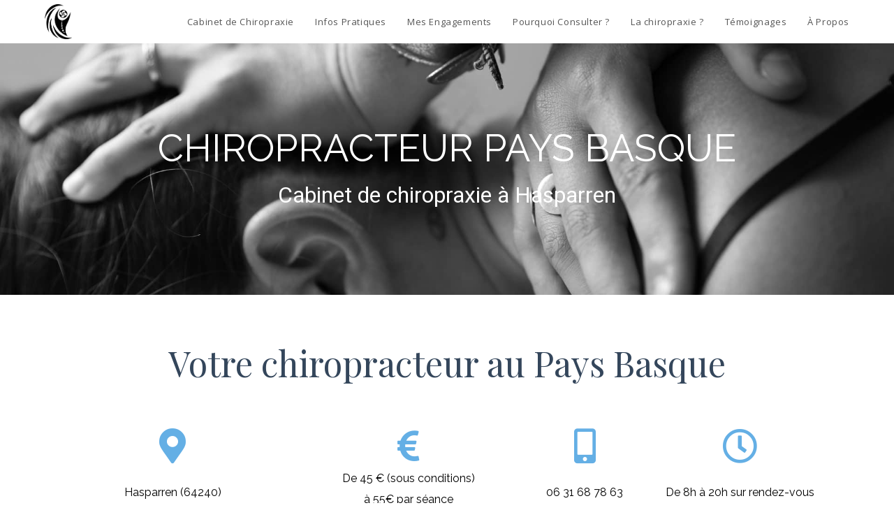

--- FILE ---
content_type: text/html; charset=UTF-8
request_url: https://www.chiropracteur-pays-basque.fr/
body_size: 23937
content:
<!DOCTYPE html>
<html class="html" lang="fr-FR">
<head>
	<meta charset="UTF-8">
	<link rel="profile" href="https://gmpg.org/xfn/11">

	<meta name='robots' content='index, follow, max-image-preview:large, max-snippet:-1, max-video-preview:-1' />
<meta name="viewport" content="width=device-width, initial-scale=1">
	<!-- This site is optimized with the Yoast SEO plugin v20.12 - https://yoast.com/wordpress/plugins/seo/ -->
	<title>Cabinet de Chiropraxie - Chiropracteur Pays Basque</title>
	<meta name="description" content="A la recherche d&#039;un chiropracteur au Pays Basque ? Delphine Sorondo, chiro à Hasparren, vous accueille à son cabinet de soins chiropratiques" />
	<link rel="canonical" href="https://www.chiropracteur-pays-basque.fr/" />
	<meta property="og:locale" content="fr_FR" />
	<meta property="og:type" content="website" />
	<meta property="og:title" content="Cabinet de Chiropraxie - Chiropracteur Pays Basque" />
	<meta property="og:description" content="A la recherche d&#039;un chiropracteur au Pays Basque ? Delphine Sorondo, chiro à Hasparren, vous accueille à son cabinet de soins chiropratiques" />
	<meta property="og:url" content="https://www.chiropracteur-pays-basque.fr/" />
	<meta property="og:site_name" content="Chiropracteur Pays Basque" />
	<meta property="article:modified_time" content="2025-02-03T17:30:13+00:00" />
	<meta property="og:image" content="https://www.chiropracteur-pays-basque.fr/wp-content/uploads/2019/10/chiro-cabinet-pays-basque-hasparren.jpg" />
	<meta property="og:image:width" content="1920" />
	<meta property="og:image:height" content="1280" />
	<meta property="og:image:type" content="image/jpeg" />
	<meta name="twitter:card" content="summary_large_image" />
	<script type="application/ld+json" class="yoast-schema-graph">{"@context":"https://schema.org","@graph":[{"@type":"WebPage","@id":"https://www.chiropracteur-pays-basque.fr/","url":"https://www.chiropracteur-pays-basque.fr/","name":"Cabinet de Chiropraxie - Chiropracteur Pays Basque","isPartOf":{"@id":"https://www.chiropracteur-pays-basque.fr/#website"},"about":{"@id":"https://www.chiropracteur-pays-basque.fr/#organization"},"primaryImageOfPage":{"@id":"https://www.chiropracteur-pays-basque.fr/#primaryimage"},"image":{"@id":"https://www.chiropracteur-pays-basque.fr/#primaryimage"},"thumbnailUrl":"https://www.chiropracteur-pays-basque.fr/wp-content/uploads/2019/10/chiro-cabinet-pays-basque-hasparren.jpg","datePublished":"2019-10-30T14:00:23+00:00","dateModified":"2025-02-03T17:30:13+00:00","description":"A la recherche d'un chiropracteur au Pays Basque ? Delphine Sorondo, chiro à Hasparren, vous accueille à son cabinet de soins chiropratiques","breadcrumb":{"@id":"https://www.chiropracteur-pays-basque.fr/#breadcrumb"},"inLanguage":"fr-FR","potentialAction":[{"@type":"ReadAction","target":["https://www.chiropracteur-pays-basque.fr/"]}]},{"@type":"ImageObject","inLanguage":"fr-FR","@id":"https://www.chiropracteur-pays-basque.fr/#primaryimage","url":"https://www.chiropracteur-pays-basque.fr/wp-content/uploads/2019/10/chiro-cabinet-pays-basque-hasparren.jpg","contentUrl":"https://www.chiropracteur-pays-basque.fr/wp-content/uploads/2019/10/chiro-cabinet-pays-basque-hasparren.jpg","width":1920,"height":1280},{"@type":"BreadcrumbList","@id":"https://www.chiropracteur-pays-basque.fr/#breadcrumb","itemListElement":[{"@type":"ListItem","position":1,"name":"Accueil"}]},{"@type":"WebSite","@id":"https://www.chiropracteur-pays-basque.fr/#website","url":"https://www.chiropracteur-pays-basque.fr/","name":"Chiropracteur Pays Basque","description":"Votre chiropracteur au pays Basque","publisher":{"@id":"https://www.chiropracteur-pays-basque.fr/#organization"},"potentialAction":[{"@type":"SearchAction","target":{"@type":"EntryPoint","urlTemplate":"https://www.chiropracteur-pays-basque.fr/?s={search_term_string}"},"query-input":"required name=search_term_string"}],"inLanguage":"fr-FR"},{"@type":"Organization","@id":"https://www.chiropracteur-pays-basque.fr/#organization","name":"Chiropracteur Pays Basque","url":"https://www.chiropracteur-pays-basque.fr/","logo":{"@type":"ImageObject","inLanguage":"fr-FR","@id":"https://www.chiropracteur-pays-basque.fr/#/schema/logo/image/","url":"https://www.chiropracteur-pays-basque.fr/wp-content/uploads/2019/10/chiropracteur-pays-basque.png","contentUrl":"https://www.chiropracteur-pays-basque.fr/wp-content/uploads/2019/10/chiropracteur-pays-basque.png","width":1511,"height":1956,"caption":"Chiropracteur Pays Basque"},"image":{"@id":"https://www.chiropracteur-pays-basque.fr/#/schema/logo/image/"}}]}</script>
	<!-- / Yoast SEO plugin. -->


<link rel="alternate" type="application/rss+xml" title="Chiropracteur Pays Basque &raquo; Flux" href="https://www.chiropracteur-pays-basque.fr/feed/" />
<link rel="alternate" type="application/rss+xml" title="Chiropracteur Pays Basque &raquo; Flux des commentaires" href="https://www.chiropracteur-pays-basque.fr/comments/feed/" />
<script>
window._wpemojiSettings = {"baseUrl":"https:\/\/s.w.org\/images\/core\/emoji\/14.0.0\/72x72\/","ext":".png","svgUrl":"https:\/\/s.w.org\/images\/core\/emoji\/14.0.0\/svg\/","svgExt":".svg","source":{"concatemoji":"https:\/\/www.chiropracteur-pays-basque.fr\/wp-includes\/js\/wp-emoji-release.min.js?ver=6.2.8"}};
/*! This file is auto-generated */
!function(e,a,t){var n,r,o,i=a.createElement("canvas"),p=i.getContext&&i.getContext("2d");function s(e,t){p.clearRect(0,0,i.width,i.height),p.fillText(e,0,0);e=i.toDataURL();return p.clearRect(0,0,i.width,i.height),p.fillText(t,0,0),e===i.toDataURL()}function c(e){var t=a.createElement("script");t.src=e,t.defer=t.type="text/javascript",a.getElementsByTagName("head")[0].appendChild(t)}for(o=Array("flag","emoji"),t.supports={everything:!0,everythingExceptFlag:!0},r=0;r<o.length;r++)t.supports[o[r]]=function(e){if(p&&p.fillText)switch(p.textBaseline="top",p.font="600 32px Arial",e){case"flag":return s("\ud83c\udff3\ufe0f\u200d\u26a7\ufe0f","\ud83c\udff3\ufe0f\u200b\u26a7\ufe0f")?!1:!s("\ud83c\uddfa\ud83c\uddf3","\ud83c\uddfa\u200b\ud83c\uddf3")&&!s("\ud83c\udff4\udb40\udc67\udb40\udc62\udb40\udc65\udb40\udc6e\udb40\udc67\udb40\udc7f","\ud83c\udff4\u200b\udb40\udc67\u200b\udb40\udc62\u200b\udb40\udc65\u200b\udb40\udc6e\u200b\udb40\udc67\u200b\udb40\udc7f");case"emoji":return!s("\ud83e\udef1\ud83c\udffb\u200d\ud83e\udef2\ud83c\udfff","\ud83e\udef1\ud83c\udffb\u200b\ud83e\udef2\ud83c\udfff")}return!1}(o[r]),t.supports.everything=t.supports.everything&&t.supports[o[r]],"flag"!==o[r]&&(t.supports.everythingExceptFlag=t.supports.everythingExceptFlag&&t.supports[o[r]]);t.supports.everythingExceptFlag=t.supports.everythingExceptFlag&&!t.supports.flag,t.DOMReady=!1,t.readyCallback=function(){t.DOMReady=!0},t.supports.everything||(n=function(){t.readyCallback()},a.addEventListener?(a.addEventListener("DOMContentLoaded",n,!1),e.addEventListener("load",n,!1)):(e.attachEvent("onload",n),a.attachEvent("onreadystatechange",function(){"complete"===a.readyState&&t.readyCallback()})),(e=t.source||{}).concatemoji?c(e.concatemoji):e.wpemoji&&e.twemoji&&(c(e.twemoji),c(e.wpemoji)))}(window,document,window._wpemojiSettings);
</script>
<style>
img.wp-smiley,
img.emoji {
	display: inline !important;
	border: none !important;
	box-shadow: none !important;
	height: 1em !important;
	width: 1em !important;
	margin: 0 0.07em !important;
	vertical-align: -0.1em !important;
	background: none !important;
	padding: 0 !important;
}
</style>
	<link rel='stylesheet' id='wp-block-library-css' href='https://www.chiropracteur-pays-basque.fr/wp-includes/css/dist/block-library/style.min.css?ver=6.2.8' media='all' />
<style id='wp-block-library-theme-inline-css'>
.wp-block-audio figcaption{color:#555;font-size:13px;text-align:center}.is-dark-theme .wp-block-audio figcaption{color:hsla(0,0%,100%,.65)}.wp-block-audio{margin:0 0 1em}.wp-block-code{border:1px solid #ccc;border-radius:4px;font-family:Menlo,Consolas,monaco,monospace;padding:.8em 1em}.wp-block-embed figcaption{color:#555;font-size:13px;text-align:center}.is-dark-theme .wp-block-embed figcaption{color:hsla(0,0%,100%,.65)}.wp-block-embed{margin:0 0 1em}.blocks-gallery-caption{color:#555;font-size:13px;text-align:center}.is-dark-theme .blocks-gallery-caption{color:hsla(0,0%,100%,.65)}.wp-block-image figcaption{color:#555;font-size:13px;text-align:center}.is-dark-theme .wp-block-image figcaption{color:hsla(0,0%,100%,.65)}.wp-block-image{margin:0 0 1em}.wp-block-pullquote{border-bottom:4px solid;border-top:4px solid;color:currentColor;margin-bottom:1.75em}.wp-block-pullquote cite,.wp-block-pullquote footer,.wp-block-pullquote__citation{color:currentColor;font-size:.8125em;font-style:normal;text-transform:uppercase}.wp-block-quote{border-left:.25em solid;margin:0 0 1.75em;padding-left:1em}.wp-block-quote cite,.wp-block-quote footer{color:currentColor;font-size:.8125em;font-style:normal;position:relative}.wp-block-quote.has-text-align-right{border-left:none;border-right:.25em solid;padding-left:0;padding-right:1em}.wp-block-quote.has-text-align-center{border:none;padding-left:0}.wp-block-quote.is-large,.wp-block-quote.is-style-large,.wp-block-quote.is-style-plain{border:none}.wp-block-search .wp-block-search__label{font-weight:700}.wp-block-search__button{border:1px solid #ccc;padding:.375em .625em}:where(.wp-block-group.has-background){padding:1.25em 2.375em}.wp-block-separator.has-css-opacity{opacity:.4}.wp-block-separator{border:none;border-bottom:2px solid;margin-left:auto;margin-right:auto}.wp-block-separator.has-alpha-channel-opacity{opacity:1}.wp-block-separator:not(.is-style-wide):not(.is-style-dots){width:100px}.wp-block-separator.has-background:not(.is-style-dots){border-bottom:none;height:1px}.wp-block-separator.has-background:not(.is-style-wide):not(.is-style-dots){height:2px}.wp-block-table{margin:0 0 1em}.wp-block-table td,.wp-block-table th{word-break:normal}.wp-block-table figcaption{color:#555;font-size:13px;text-align:center}.is-dark-theme .wp-block-table figcaption{color:hsla(0,0%,100%,.65)}.wp-block-video figcaption{color:#555;font-size:13px;text-align:center}.is-dark-theme .wp-block-video figcaption{color:hsla(0,0%,100%,.65)}.wp-block-video{margin:0 0 1em}.wp-block-template-part.has-background{margin-bottom:0;margin-top:0;padding:1.25em 2.375em}
</style>
<link rel='stylesheet' id='classic-theme-styles-css' href='https://www.chiropracteur-pays-basque.fr/wp-includes/css/classic-themes.min.css?ver=6.2.8' media='all' />
<style id='global-styles-inline-css'>
body{--wp--preset--color--black: #000000;--wp--preset--color--cyan-bluish-gray: #abb8c3;--wp--preset--color--white: #ffffff;--wp--preset--color--pale-pink: #f78da7;--wp--preset--color--vivid-red: #cf2e2e;--wp--preset--color--luminous-vivid-orange: #ff6900;--wp--preset--color--luminous-vivid-amber: #fcb900;--wp--preset--color--light-green-cyan: #7bdcb5;--wp--preset--color--vivid-green-cyan: #00d084;--wp--preset--color--pale-cyan-blue: #8ed1fc;--wp--preset--color--vivid-cyan-blue: #0693e3;--wp--preset--color--vivid-purple: #9b51e0;--wp--preset--gradient--vivid-cyan-blue-to-vivid-purple: linear-gradient(135deg,rgba(6,147,227,1) 0%,rgb(155,81,224) 100%);--wp--preset--gradient--light-green-cyan-to-vivid-green-cyan: linear-gradient(135deg,rgb(122,220,180) 0%,rgb(0,208,130) 100%);--wp--preset--gradient--luminous-vivid-amber-to-luminous-vivid-orange: linear-gradient(135deg,rgba(252,185,0,1) 0%,rgba(255,105,0,1) 100%);--wp--preset--gradient--luminous-vivid-orange-to-vivid-red: linear-gradient(135deg,rgba(255,105,0,1) 0%,rgb(207,46,46) 100%);--wp--preset--gradient--very-light-gray-to-cyan-bluish-gray: linear-gradient(135deg,rgb(238,238,238) 0%,rgb(169,184,195) 100%);--wp--preset--gradient--cool-to-warm-spectrum: linear-gradient(135deg,rgb(74,234,220) 0%,rgb(151,120,209) 20%,rgb(207,42,186) 40%,rgb(238,44,130) 60%,rgb(251,105,98) 80%,rgb(254,248,76) 100%);--wp--preset--gradient--blush-light-purple: linear-gradient(135deg,rgb(255,206,236) 0%,rgb(152,150,240) 100%);--wp--preset--gradient--blush-bordeaux: linear-gradient(135deg,rgb(254,205,165) 0%,rgb(254,45,45) 50%,rgb(107,0,62) 100%);--wp--preset--gradient--luminous-dusk: linear-gradient(135deg,rgb(255,203,112) 0%,rgb(199,81,192) 50%,rgb(65,88,208) 100%);--wp--preset--gradient--pale-ocean: linear-gradient(135deg,rgb(255,245,203) 0%,rgb(182,227,212) 50%,rgb(51,167,181) 100%);--wp--preset--gradient--electric-grass: linear-gradient(135deg,rgb(202,248,128) 0%,rgb(113,206,126) 100%);--wp--preset--gradient--midnight: linear-gradient(135deg,rgb(2,3,129) 0%,rgb(40,116,252) 100%);--wp--preset--duotone--dark-grayscale: url('#wp-duotone-dark-grayscale');--wp--preset--duotone--grayscale: url('#wp-duotone-grayscale');--wp--preset--duotone--purple-yellow: url('#wp-duotone-purple-yellow');--wp--preset--duotone--blue-red: url('#wp-duotone-blue-red');--wp--preset--duotone--midnight: url('#wp-duotone-midnight');--wp--preset--duotone--magenta-yellow: url('#wp-duotone-magenta-yellow');--wp--preset--duotone--purple-green: url('#wp-duotone-purple-green');--wp--preset--duotone--blue-orange: url('#wp-duotone-blue-orange');--wp--preset--font-size--small: 13px;--wp--preset--font-size--medium: 20px;--wp--preset--font-size--large: 36px;--wp--preset--font-size--x-large: 42px;--wp--preset--spacing--20: 0.44rem;--wp--preset--spacing--30: 0.67rem;--wp--preset--spacing--40: 1rem;--wp--preset--spacing--50: 1.5rem;--wp--preset--spacing--60: 2.25rem;--wp--preset--spacing--70: 3.38rem;--wp--preset--spacing--80: 5.06rem;--wp--preset--shadow--natural: 6px 6px 9px rgba(0, 0, 0, 0.2);--wp--preset--shadow--deep: 12px 12px 50px rgba(0, 0, 0, 0.4);--wp--preset--shadow--sharp: 6px 6px 0px rgba(0, 0, 0, 0.2);--wp--preset--shadow--outlined: 6px 6px 0px -3px rgba(255, 255, 255, 1), 6px 6px rgba(0, 0, 0, 1);--wp--preset--shadow--crisp: 6px 6px 0px rgba(0, 0, 0, 1);}:where(.is-layout-flex){gap: 0.5em;}body .is-layout-flow > .alignleft{float: left;margin-inline-start: 0;margin-inline-end: 2em;}body .is-layout-flow > .alignright{float: right;margin-inline-start: 2em;margin-inline-end: 0;}body .is-layout-flow > .aligncenter{margin-left: auto !important;margin-right: auto !important;}body .is-layout-constrained > .alignleft{float: left;margin-inline-start: 0;margin-inline-end: 2em;}body .is-layout-constrained > .alignright{float: right;margin-inline-start: 2em;margin-inline-end: 0;}body .is-layout-constrained > .aligncenter{margin-left: auto !important;margin-right: auto !important;}body .is-layout-constrained > :where(:not(.alignleft):not(.alignright):not(.alignfull)){max-width: var(--wp--style--global--content-size);margin-left: auto !important;margin-right: auto !important;}body .is-layout-constrained > .alignwide{max-width: var(--wp--style--global--wide-size);}body .is-layout-flex{display: flex;}body .is-layout-flex{flex-wrap: wrap;align-items: center;}body .is-layout-flex > *{margin: 0;}:where(.wp-block-columns.is-layout-flex){gap: 2em;}.has-black-color{color: var(--wp--preset--color--black) !important;}.has-cyan-bluish-gray-color{color: var(--wp--preset--color--cyan-bluish-gray) !important;}.has-white-color{color: var(--wp--preset--color--white) !important;}.has-pale-pink-color{color: var(--wp--preset--color--pale-pink) !important;}.has-vivid-red-color{color: var(--wp--preset--color--vivid-red) !important;}.has-luminous-vivid-orange-color{color: var(--wp--preset--color--luminous-vivid-orange) !important;}.has-luminous-vivid-amber-color{color: var(--wp--preset--color--luminous-vivid-amber) !important;}.has-light-green-cyan-color{color: var(--wp--preset--color--light-green-cyan) !important;}.has-vivid-green-cyan-color{color: var(--wp--preset--color--vivid-green-cyan) !important;}.has-pale-cyan-blue-color{color: var(--wp--preset--color--pale-cyan-blue) !important;}.has-vivid-cyan-blue-color{color: var(--wp--preset--color--vivid-cyan-blue) !important;}.has-vivid-purple-color{color: var(--wp--preset--color--vivid-purple) !important;}.has-black-background-color{background-color: var(--wp--preset--color--black) !important;}.has-cyan-bluish-gray-background-color{background-color: var(--wp--preset--color--cyan-bluish-gray) !important;}.has-white-background-color{background-color: var(--wp--preset--color--white) !important;}.has-pale-pink-background-color{background-color: var(--wp--preset--color--pale-pink) !important;}.has-vivid-red-background-color{background-color: var(--wp--preset--color--vivid-red) !important;}.has-luminous-vivid-orange-background-color{background-color: var(--wp--preset--color--luminous-vivid-orange) !important;}.has-luminous-vivid-amber-background-color{background-color: var(--wp--preset--color--luminous-vivid-amber) !important;}.has-light-green-cyan-background-color{background-color: var(--wp--preset--color--light-green-cyan) !important;}.has-vivid-green-cyan-background-color{background-color: var(--wp--preset--color--vivid-green-cyan) !important;}.has-pale-cyan-blue-background-color{background-color: var(--wp--preset--color--pale-cyan-blue) !important;}.has-vivid-cyan-blue-background-color{background-color: var(--wp--preset--color--vivid-cyan-blue) !important;}.has-vivid-purple-background-color{background-color: var(--wp--preset--color--vivid-purple) !important;}.has-black-border-color{border-color: var(--wp--preset--color--black) !important;}.has-cyan-bluish-gray-border-color{border-color: var(--wp--preset--color--cyan-bluish-gray) !important;}.has-white-border-color{border-color: var(--wp--preset--color--white) !important;}.has-pale-pink-border-color{border-color: var(--wp--preset--color--pale-pink) !important;}.has-vivid-red-border-color{border-color: var(--wp--preset--color--vivid-red) !important;}.has-luminous-vivid-orange-border-color{border-color: var(--wp--preset--color--luminous-vivid-orange) !important;}.has-luminous-vivid-amber-border-color{border-color: var(--wp--preset--color--luminous-vivid-amber) !important;}.has-light-green-cyan-border-color{border-color: var(--wp--preset--color--light-green-cyan) !important;}.has-vivid-green-cyan-border-color{border-color: var(--wp--preset--color--vivid-green-cyan) !important;}.has-pale-cyan-blue-border-color{border-color: var(--wp--preset--color--pale-cyan-blue) !important;}.has-vivid-cyan-blue-border-color{border-color: var(--wp--preset--color--vivid-cyan-blue) !important;}.has-vivid-purple-border-color{border-color: var(--wp--preset--color--vivid-purple) !important;}.has-vivid-cyan-blue-to-vivid-purple-gradient-background{background: var(--wp--preset--gradient--vivid-cyan-blue-to-vivid-purple) !important;}.has-light-green-cyan-to-vivid-green-cyan-gradient-background{background: var(--wp--preset--gradient--light-green-cyan-to-vivid-green-cyan) !important;}.has-luminous-vivid-amber-to-luminous-vivid-orange-gradient-background{background: var(--wp--preset--gradient--luminous-vivid-amber-to-luminous-vivid-orange) !important;}.has-luminous-vivid-orange-to-vivid-red-gradient-background{background: var(--wp--preset--gradient--luminous-vivid-orange-to-vivid-red) !important;}.has-very-light-gray-to-cyan-bluish-gray-gradient-background{background: var(--wp--preset--gradient--very-light-gray-to-cyan-bluish-gray) !important;}.has-cool-to-warm-spectrum-gradient-background{background: var(--wp--preset--gradient--cool-to-warm-spectrum) !important;}.has-blush-light-purple-gradient-background{background: var(--wp--preset--gradient--blush-light-purple) !important;}.has-blush-bordeaux-gradient-background{background: var(--wp--preset--gradient--blush-bordeaux) !important;}.has-luminous-dusk-gradient-background{background: var(--wp--preset--gradient--luminous-dusk) !important;}.has-pale-ocean-gradient-background{background: var(--wp--preset--gradient--pale-ocean) !important;}.has-electric-grass-gradient-background{background: var(--wp--preset--gradient--electric-grass) !important;}.has-midnight-gradient-background{background: var(--wp--preset--gradient--midnight) !important;}.has-small-font-size{font-size: var(--wp--preset--font-size--small) !important;}.has-medium-font-size{font-size: var(--wp--preset--font-size--medium) !important;}.has-large-font-size{font-size: var(--wp--preset--font-size--large) !important;}.has-x-large-font-size{font-size: var(--wp--preset--font-size--x-large) !important;}
.wp-block-navigation a:where(:not(.wp-element-button)){color: inherit;}
:where(.wp-block-columns.is-layout-flex){gap: 2em;}
.wp-block-pullquote{font-size: 1.5em;line-height: 1.6;}
</style>
<link rel='stylesheet' id='hfe-style-css' href='https://www.chiropracteur-pays-basque.fr/wp-content/plugins/header-footer-elementor/assets/css/header-footer-elementor.css?ver=1.6.14' media='all' />
<link rel='stylesheet' id='elementor-icons-css' href='https://www.chiropracteur-pays-basque.fr/wp-content/plugins/elementor/assets/lib/eicons/css/elementor-icons.min.css?ver=5.20.0' media='all' />
<link rel='stylesheet' id='elementor-frontend-legacy-css' href='https://www.chiropracteur-pays-basque.fr/wp-content/plugins/elementor/assets/css/frontend-legacy.min.css?ver=3.14.1' media='all' />
<link rel='stylesheet' id='elementor-frontend-css' href='https://www.chiropracteur-pays-basque.fr/wp-content/plugins/elementor/assets/css/frontend.min.css?ver=3.14.1' media='all' />
<link rel='stylesheet' id='swiper-css' href='https://www.chiropracteur-pays-basque.fr/wp-content/plugins/elementor/assets/lib/swiper/css/swiper.min.css?ver=5.3.6' media='all' />
<link rel='stylesheet' id='elementor-post-286-css' href='https://www.chiropracteur-pays-basque.fr/wp-content/uploads/elementor/css/post-286.css?ver=1643128617' media='all' />
<link rel='stylesheet' id='elementor-global-css' href='https://www.chiropracteur-pays-basque.fr/wp-content/uploads/elementor/css/global.css?ver=1643128618' media='all' />
<link rel='stylesheet' id='elementor-post-7-css' href='https://www.chiropracteur-pays-basque.fr/wp-content/uploads/elementor/css/post-7.css?ver=1738603910' media='all' />
<link rel='stylesheet' id='hfe-widgets-style-css' href='https://www.chiropracteur-pays-basque.fr/wp-content/plugins/header-footer-elementor/inc/widgets-css/frontend.css?ver=1.6.14' media='all' />
<link rel='stylesheet' id='elementor-post-274-css' href='https://www.chiropracteur-pays-basque.fr/wp-content/uploads/elementor/css/post-274.css?ver=1729946636' media='all' />
<link rel='stylesheet' id='font-awesome-css' href='https://www.chiropracteur-pays-basque.fr/wp-content/themes/oceanwp/assets/fonts/fontawesome/css/all.min.css?ver=5.15.1' media='all' />
<link rel='stylesheet' id='simple-line-icons-css' href='https://www.chiropracteur-pays-basque.fr/wp-content/themes/oceanwp/assets/css/third/simple-line-icons.min.css?ver=2.4.0' media='all' />
<link rel='stylesheet' id='oceanwp-style-css' href='https://www.chiropracteur-pays-basque.fr/wp-content/themes/oceanwp/assets/css/style.min.css?ver=3.4.7' media='all' />
<link rel='stylesheet' id='oe-widgets-style-css' href='https://www.chiropracteur-pays-basque.fr/wp-content/plugins/ocean-extra/assets/css/widgets.css?ver=6.2.8' media='all' />
<link rel='stylesheet' id='google-fonts-1-css' href='https://fonts.googleapis.com/css?family=Roboto%3A100%2C100italic%2C200%2C200italic%2C300%2C300italic%2C400%2C400italic%2C500%2C500italic%2C600%2C600italic%2C700%2C700italic%2C800%2C800italic%2C900%2C900italic%7CRoboto+Slab%3A100%2C100italic%2C200%2C200italic%2C300%2C300italic%2C400%2C400italic%2C500%2C500italic%2C600%2C600italic%2C700%2C700italic%2C800%2C800italic%2C900%2C900italic%7CRaleway%3A100%2C100italic%2C200%2C200italic%2C300%2C300italic%2C400%2C400italic%2C500%2C500italic%2C600%2C600italic%2C700%2C700italic%2C800%2C800italic%2C900%2C900italic%7CPlayfair+Display%3A100%2C100italic%2C200%2C200italic%2C300%2C300italic%2C400%2C400italic%2C500%2C500italic%2C600%2C600italic%2C700%2C700italic%2C800%2C800italic%2C900%2C900italic%7COpen+Sans%3A100%2C100italic%2C200%2C200italic%2C300%2C300italic%2C400%2C400italic%2C500%2C500italic%2C600%2C600italic%2C700%2C700italic%2C800%2C800italic%2C900%2C900italic&#038;display=auto&#038;ver=6.2.8' media='all' />
<link rel='stylesheet' id='elementor-icons-shared-0-css' href='https://www.chiropracteur-pays-basque.fr/wp-content/plugins/elementor/assets/lib/font-awesome/css/fontawesome.min.css?ver=5.15.3' media='all' />
<link rel='stylesheet' id='elementor-icons-fa-solid-css' href='https://www.chiropracteur-pays-basque.fr/wp-content/plugins/elementor/assets/lib/font-awesome/css/solid.min.css?ver=5.15.3' media='all' />
<link rel='stylesheet' id='elementor-icons-fa-regular-css' href='https://www.chiropracteur-pays-basque.fr/wp-content/plugins/elementor/assets/lib/font-awesome/css/regular.min.css?ver=5.15.3' media='all' />
<link rel='stylesheet' id='elementor-icons-fa-brands-css' href='https://www.chiropracteur-pays-basque.fr/wp-content/plugins/elementor/assets/lib/font-awesome/css/brands.min.css?ver=5.15.3' media='all' />
<link rel="preconnect" href="https://fonts.gstatic.com/" crossorigin><script src='https://www.chiropracteur-pays-basque.fr/wp-includes/js/jquery/jquery.min.js?ver=3.6.4' id='jquery-core-js'></script>
<script src='https://www.chiropracteur-pays-basque.fr/wp-includes/js/jquery/jquery-migrate.min.js?ver=3.4.0' id='jquery-migrate-js'></script>
<link rel="https://api.w.org/" href="https://www.chiropracteur-pays-basque.fr/wp-json/" /><link rel="alternate" type="application/json" href="https://www.chiropracteur-pays-basque.fr/wp-json/wp/v2/pages/7" /><link rel="EditURI" type="application/rsd+xml" title="RSD" href="https://www.chiropracteur-pays-basque.fr/xmlrpc.php?rsd" />
<link rel="wlwmanifest" type="application/wlwmanifest+xml" href="https://www.chiropracteur-pays-basque.fr/wp-includes/wlwmanifest.xml" />
<meta name="generator" content="WordPress 6.2.8" />
<link rel='shortlink' href='https://www.chiropracteur-pays-basque.fr/' />
<link rel="alternate" type="application/json+oembed" href="https://www.chiropracteur-pays-basque.fr/wp-json/oembed/1.0/embed?url=https%3A%2F%2Fwww.chiropracteur-pays-basque.fr%2F" />
<link rel="alternate" type="text/xml+oembed" href="https://www.chiropracteur-pays-basque.fr/wp-json/oembed/1.0/embed?url=https%3A%2F%2Fwww.chiropracteur-pays-basque.fr%2F&#038;format=xml" />
<style id="mystickymenu" type="text/css">#mysticky-nav { width:100%; position: static; }#mysticky-nav.wrapfixed { position:fixed; left: 0px; margin-top:0px;  z-index: 99990; -webkit-transition: 0.3s; -moz-transition: 0.3s; -o-transition: 0.3s; transition: 0.3s; -ms-filter:"progid:DXImageTransform.Microsoft.Alpha(Opacity=90)"; filter: alpha(opacity=90); opacity:0.9; background-color: #ffffff;}#mysticky-nav.wrapfixed .myfixed{ background-color: #ffffff; position: relative;top: auto;left: auto;right: auto;}#mysticky-nav .myfixed { margin:0 auto; float:none; border:0px; background:none; max-width:100%; }</style>			<style type="text/css">
																															</style>
			<meta name="generator" content="Elementor 3.14.1; features: a11y_improvements, additional_custom_breakpoints; settings: css_print_method-external, google_font-enabled, font_display-auto">
<link rel="icon" href="https://www.chiropracteur-pays-basque.fr/wp-content/uploads/2019/10/cropped-71736840_2872073122803210_9190392795464990720_n-1-32x32.png" sizes="32x32" />
<link rel="icon" href="https://www.chiropracteur-pays-basque.fr/wp-content/uploads/2019/10/cropped-71736840_2872073122803210_9190392795464990720_n-1-192x192.png" sizes="192x192" />
<link rel="apple-touch-icon" href="https://www.chiropracteur-pays-basque.fr/wp-content/uploads/2019/10/cropped-71736840_2872073122803210_9190392795464990720_n-1-180x180.png" />
<meta name="msapplication-TileImage" content="https://www.chiropracteur-pays-basque.fr/wp-content/uploads/2019/10/cropped-71736840_2872073122803210_9190392795464990720_n-1-270x270.png" />
<!-- OceanWP CSS -->
<style type="text/css">
/* General CSS */a:hover,a.light:hover,.theme-heading .text::before,.theme-heading .text::after,#top-bar-content >a:hover,#top-bar-social li.oceanwp-email a:hover,#site-navigation-wrap .dropdown-menu >li >a:hover,#site-header.medium-header #medium-searchform button:hover,.oceanwp-mobile-menu-icon a:hover,.blog-entry.post .blog-entry-header .entry-title a:hover,.blog-entry.post .blog-entry-readmore a:hover,.blog-entry.thumbnail-entry .blog-entry-category a,ul.meta li a:hover,.dropcap,.single nav.post-navigation .nav-links .title,body .related-post-title a:hover,body #wp-calendar caption,body .contact-info-widget.default i,body .contact-info-widget.big-icons i,body .custom-links-widget .oceanwp-custom-links li a:hover,body .custom-links-widget .oceanwp-custom-links li a:hover:before,body .posts-thumbnails-widget li a:hover,body .social-widget li.oceanwp-email a:hover,.comment-author .comment-meta .comment-reply-link,#respond #cancel-comment-reply-link:hover,#footer-widgets .footer-box a:hover,#footer-bottom a:hover,#footer-bottom #footer-bottom-menu a:hover,.sidr a:hover,.sidr-class-dropdown-toggle:hover,.sidr-class-menu-item-has-children.active >a,.sidr-class-menu-item-has-children.active >a >.sidr-class-dropdown-toggle,input[type=checkbox]:checked:before{color:#64afe5}.single nav.post-navigation .nav-links .title .owp-icon use,.blog-entry.post .blog-entry-readmore a:hover .owp-icon use,body .contact-info-widget.default .owp-icon use,body .contact-info-widget.big-icons .owp-icon use{stroke:#64afe5}input[type="button"],input[type="reset"],input[type="submit"],button[type="submit"],.button,#site-navigation-wrap .dropdown-menu >li.btn >a >span,.thumbnail:hover i,.post-quote-content,.omw-modal .omw-close-modal,body .contact-info-widget.big-icons li:hover i,body div.wpforms-container-full .wpforms-form input[type=submit],body div.wpforms-container-full .wpforms-form button[type=submit],body div.wpforms-container-full .wpforms-form .wpforms-page-button{background-color:#64afe5}.thumbnail:hover .link-post-svg-icon{background-color:#64afe5}body .contact-info-widget.big-icons li:hover .owp-icon{background-color:#64afe5}.widget-title{border-color:#64afe5}blockquote{border-color:#64afe5}#searchform-dropdown{border-color:#64afe5}.dropdown-menu .sub-menu{border-color:#64afe5}.blog-entry.large-entry .blog-entry-readmore a:hover{border-color:#64afe5}.oceanwp-newsletter-form-wrap input[type="email"]:focus{border-color:#64afe5}.social-widget li.oceanwp-email a:hover{border-color:#64afe5}#respond #cancel-comment-reply-link:hover{border-color:#64afe5}body .contact-info-widget.big-icons li:hover i{border-color:#64afe5}#footer-widgets .oceanwp-newsletter-form-wrap input[type="email"]:focus{border-color:#64afe5}blockquote,.wp-block-quote{border-left-color:#64afe5}body .contact-info-widget.big-icons li:hover .owp-icon{border-color:#64afe5}input[type="button"]:hover,input[type="reset"]:hover,input[type="submit"]:hover,button[type="submit"]:hover,input[type="button"]:focus,input[type="reset"]:focus,input[type="submit"]:focus,button[type="submit"]:focus,.button:hover,.button:focus,#site-navigation-wrap .dropdown-menu >li.btn >a:hover >span,.post-quote-author,.omw-modal .omw-close-modal:hover,body div.wpforms-container-full .wpforms-form input[type=submit]:hover,body div.wpforms-container-full .wpforms-form button[type=submit]:hover,body div.wpforms-container-full .wpforms-form .wpforms-page-button:hover{background-color:#64afe5}@media only screen and (min-width:960px){.content-area,.content-left-sidebar .content-area{width:100%}}/* Header CSS */#site-logo #site-logo-inner,.oceanwp-social-menu .social-menu-inner,#site-header.full_screen-header .menu-bar-inner,.after-header-content .after-header-content-inner{height:62px}#site-navigation-wrap .dropdown-menu >li >a,.oceanwp-mobile-menu-icon a,.mobile-menu-close,.after-header-content-inner >a{line-height:62px}#site-header.has-header-media .overlay-header-media{background-color:#ffffff}#site-header #site-logo #site-logo-inner a img,#site-header.center-header #site-navigation-wrap .middle-site-logo a img{max-height:50px}#site-navigation-wrap .dropdown-menu >li >a{background-color:#ffffff}#site-navigation-wrap .dropdown-menu >.current-menu-item >a,#site-navigation-wrap .dropdown-menu >.current-menu-ancestor >a,#site-navigation-wrap .dropdown-menu >.current-menu-item >a:hover,#site-navigation-wrap .dropdown-menu >.current-menu-ancestor >a:hover{background-color:#ffffff}.oceanwp-social-menu.simple-social ul li a{background-color:#ffffff}
</style></head>

<body data-rsssl=1 class="home page-template-default page page-id-7 wp-custom-logo wp-embed-responsive ehf-footer ehf-template-oceanwp ehf-stylesheet-oceanwp oceanwp-theme dropdown-mobile no-header-border default-breakpoint content-full-width content-max-width page-with-background-title page-header-disabled has-breadcrumbs no-margins elementor-default elementor-kit-286 elementor-page elementor-page-7" itemscope="itemscope" itemtype="https://schema.org/WebPage">

	<svg xmlns="http://www.w3.org/2000/svg" viewBox="0 0 0 0" width="0" height="0" focusable="false" role="none" style="visibility: hidden; position: absolute; left: -9999px; overflow: hidden;" ><defs><filter id="wp-duotone-dark-grayscale"><feColorMatrix color-interpolation-filters="sRGB" type="matrix" values=" .299 .587 .114 0 0 .299 .587 .114 0 0 .299 .587 .114 0 0 .299 .587 .114 0 0 " /><feComponentTransfer color-interpolation-filters="sRGB" ><feFuncR type="table" tableValues="0 0.49803921568627" /><feFuncG type="table" tableValues="0 0.49803921568627" /><feFuncB type="table" tableValues="0 0.49803921568627" /><feFuncA type="table" tableValues="1 1" /></feComponentTransfer><feComposite in2="SourceGraphic" operator="in" /></filter></defs></svg><svg xmlns="http://www.w3.org/2000/svg" viewBox="0 0 0 0" width="0" height="0" focusable="false" role="none" style="visibility: hidden; position: absolute; left: -9999px; overflow: hidden;" ><defs><filter id="wp-duotone-grayscale"><feColorMatrix color-interpolation-filters="sRGB" type="matrix" values=" .299 .587 .114 0 0 .299 .587 .114 0 0 .299 .587 .114 0 0 .299 .587 .114 0 0 " /><feComponentTransfer color-interpolation-filters="sRGB" ><feFuncR type="table" tableValues="0 1" /><feFuncG type="table" tableValues="0 1" /><feFuncB type="table" tableValues="0 1" /><feFuncA type="table" tableValues="1 1" /></feComponentTransfer><feComposite in2="SourceGraphic" operator="in" /></filter></defs></svg><svg xmlns="http://www.w3.org/2000/svg" viewBox="0 0 0 0" width="0" height="0" focusable="false" role="none" style="visibility: hidden; position: absolute; left: -9999px; overflow: hidden;" ><defs><filter id="wp-duotone-purple-yellow"><feColorMatrix color-interpolation-filters="sRGB" type="matrix" values=" .299 .587 .114 0 0 .299 .587 .114 0 0 .299 .587 .114 0 0 .299 .587 .114 0 0 " /><feComponentTransfer color-interpolation-filters="sRGB" ><feFuncR type="table" tableValues="0.54901960784314 0.98823529411765" /><feFuncG type="table" tableValues="0 1" /><feFuncB type="table" tableValues="0.71764705882353 0.25490196078431" /><feFuncA type="table" tableValues="1 1" /></feComponentTransfer><feComposite in2="SourceGraphic" operator="in" /></filter></defs></svg><svg xmlns="http://www.w3.org/2000/svg" viewBox="0 0 0 0" width="0" height="0" focusable="false" role="none" style="visibility: hidden; position: absolute; left: -9999px; overflow: hidden;" ><defs><filter id="wp-duotone-blue-red"><feColorMatrix color-interpolation-filters="sRGB" type="matrix" values=" .299 .587 .114 0 0 .299 .587 .114 0 0 .299 .587 .114 0 0 .299 .587 .114 0 0 " /><feComponentTransfer color-interpolation-filters="sRGB" ><feFuncR type="table" tableValues="0 1" /><feFuncG type="table" tableValues="0 0.27843137254902" /><feFuncB type="table" tableValues="0.5921568627451 0.27843137254902" /><feFuncA type="table" tableValues="1 1" /></feComponentTransfer><feComposite in2="SourceGraphic" operator="in" /></filter></defs></svg><svg xmlns="http://www.w3.org/2000/svg" viewBox="0 0 0 0" width="0" height="0" focusable="false" role="none" style="visibility: hidden; position: absolute; left: -9999px; overflow: hidden;" ><defs><filter id="wp-duotone-midnight"><feColorMatrix color-interpolation-filters="sRGB" type="matrix" values=" .299 .587 .114 0 0 .299 .587 .114 0 0 .299 .587 .114 0 0 .299 .587 .114 0 0 " /><feComponentTransfer color-interpolation-filters="sRGB" ><feFuncR type="table" tableValues="0 0" /><feFuncG type="table" tableValues="0 0.64705882352941" /><feFuncB type="table" tableValues="0 1" /><feFuncA type="table" tableValues="1 1" /></feComponentTransfer><feComposite in2="SourceGraphic" operator="in" /></filter></defs></svg><svg xmlns="http://www.w3.org/2000/svg" viewBox="0 0 0 0" width="0" height="0" focusable="false" role="none" style="visibility: hidden; position: absolute; left: -9999px; overflow: hidden;" ><defs><filter id="wp-duotone-magenta-yellow"><feColorMatrix color-interpolation-filters="sRGB" type="matrix" values=" .299 .587 .114 0 0 .299 .587 .114 0 0 .299 .587 .114 0 0 .299 .587 .114 0 0 " /><feComponentTransfer color-interpolation-filters="sRGB" ><feFuncR type="table" tableValues="0.78039215686275 1" /><feFuncG type="table" tableValues="0 0.94901960784314" /><feFuncB type="table" tableValues="0.35294117647059 0.47058823529412" /><feFuncA type="table" tableValues="1 1" /></feComponentTransfer><feComposite in2="SourceGraphic" operator="in" /></filter></defs></svg><svg xmlns="http://www.w3.org/2000/svg" viewBox="0 0 0 0" width="0" height="0" focusable="false" role="none" style="visibility: hidden; position: absolute; left: -9999px; overflow: hidden;" ><defs><filter id="wp-duotone-purple-green"><feColorMatrix color-interpolation-filters="sRGB" type="matrix" values=" .299 .587 .114 0 0 .299 .587 .114 0 0 .299 .587 .114 0 0 .299 .587 .114 0 0 " /><feComponentTransfer color-interpolation-filters="sRGB" ><feFuncR type="table" tableValues="0.65098039215686 0.40392156862745" /><feFuncG type="table" tableValues="0 1" /><feFuncB type="table" tableValues="0.44705882352941 0.4" /><feFuncA type="table" tableValues="1 1" /></feComponentTransfer><feComposite in2="SourceGraphic" operator="in" /></filter></defs></svg><svg xmlns="http://www.w3.org/2000/svg" viewBox="0 0 0 0" width="0" height="0" focusable="false" role="none" style="visibility: hidden; position: absolute; left: -9999px; overflow: hidden;" ><defs><filter id="wp-duotone-blue-orange"><feColorMatrix color-interpolation-filters="sRGB" type="matrix" values=" .299 .587 .114 0 0 .299 .587 .114 0 0 .299 .587 .114 0 0 .299 .587 .114 0 0 " /><feComponentTransfer color-interpolation-filters="sRGB" ><feFuncR type="table" tableValues="0.098039215686275 1" /><feFuncG type="table" tableValues="0 0.66274509803922" /><feFuncB type="table" tableValues="0.84705882352941 0.41960784313725" /><feFuncA type="table" tableValues="1 1" /></feComponentTransfer><feComposite in2="SourceGraphic" operator="in" /></filter></defs></svg>
	
	<div id="outer-wrap" class="site clr">

		<a class="skip-link screen-reader-text" href="#main">Skip to content</a>

		
		<div id="wrap" class="clr">

			
			
<header id="site-header" class="minimal-header clr" data-height="62" itemscope="itemscope" itemtype="https://schema.org/WPHeader" role="banner">

	
					
			<div id="site-header-inner" class="clr container">

				
				

<div id="site-logo" class="clr" itemscope itemtype="https://schema.org/Brand" >

	
	<div id="site-logo-inner" class="clr">

		<a href="https://www.chiropracteur-pays-basque.fr/" class="custom-logo-link" rel="home" itemprop="url"><img width="1511" height="1956" src="https://www.chiropracteur-pays-basque.fr/wp-content/uploads/2019/10/chiropracteur-pays-basque.png" class="custom-logo" alt="Chiro Pays Basque Hasparren" decoding="async" loading="lazy" itemprop="logo" srcset="https://www.chiropracteur-pays-basque.fr/wp-content/uploads/2019/10/chiropracteur-pays-basque.png 1511w, https://www.chiropracteur-pays-basque.fr/wp-content/uploads/2019/10/chiropracteur-pays-basque-232x300.png 232w, https://www.chiropracteur-pays-basque.fr/wp-content/uploads/2019/10/chiropracteur-pays-basque-768x994.png 768w, https://www.chiropracteur-pays-basque.fr/wp-content/uploads/2019/10/chiropracteur-pays-basque-791x1024.png 791w" sizes="(max-width: 1511px) 100vw, 1511px" /></a>
	</div><!-- #site-logo-inner -->

	
	
</div><!-- #site-logo -->

			<div id="site-navigation-wrap" class="clr">
			
			
			
			<nav id="site-navigation" class="navigation main-navigation clr" itemscope="itemscope" itemtype="https://schema.org/SiteNavigationElement" role="navigation" >

				<ul id="menu-menu_page_contact" class="main-menu dropdown-menu sf-menu"><li id="menu-item-173" class="menu-item menu-item-type-post_type menu-item-object-page menu-item-home current-menu-item page_item page-item-7 current_page_item menu-item-173"><a href="https://www.chiropracteur-pays-basque.fr/" class="menu-link"><span class="text-wrap">Cabinet de Chiropraxie</span></a></li><li id="menu-item-177" class="menu-item menu-item-type-custom menu-item-object-custom current-menu-item current_page_item menu-item-home menu-item-177"><a href="https://www.chiropracteur-pays-basque.fr/#infos" class="menu-link"><span class="text-wrap">Infos Pratiques</span></a></li><li id="menu-item-180" class="menu-item menu-item-type-custom menu-item-object-custom menu-item-180"><a href="https://chiropracteur-pays-basque.fr/#chiroAHasparren" class="menu-link"><span class="text-wrap">Mes Engagements</span></a></li><li id="menu-item-179" class="menu-item menu-item-type-custom menu-item-object-custom menu-item-179"><a href="https://chiropracteur-pays-basque.fr/#pourquoiConsulter" class="menu-link"><span class="text-wrap">Pourquoi Consulter ?</span></a></li><li id="menu-item-627" class="menu-item menu-item-type-custom menu-item-object-custom menu-item-627"><a href="https://chiropracteur-pays-basque.fr/#faq" class="menu-link"><span class="text-wrap">La chiropraxie ?</span></a></li><li id="menu-item-181" class="menu-item menu-item-type-custom menu-item-object-custom current-menu-item current_page_item menu-item-home menu-item-181"><a href="https://www.chiropracteur-pays-basque.fr/#temoignages" class="menu-link"><span class="text-wrap">Témoignages</span></a></li><li id="menu-item-182" class="menu-item menu-item-type-custom menu-item-object-custom current-menu-item current_page_item menu-item-home menu-item-182"><a href="https://www.chiropracteur-pays-basque.fr/#aPropos" class="menu-link"><span class="text-wrap">À Propos</span></a></li></ul>
			</nav><!-- #site-navigation -->

			
			
					</div><!-- #site-navigation-wrap -->
			
		
	
				
	
	<div class="oceanwp-mobile-menu-icon clr mobile-right">

		
		
		
		<a href="https://www.chiropracteur-pays-basque.fr/#mobile-menu-toggle" class="mobile-menu"  aria-label="Menu mobile">
							<i class="fa fa-bars" aria-hidden="true"></i>
								<span class="oceanwp-text">Menu</span>
				<span class="oceanwp-close-text">Fermer</span>
						</a>

		
		
		
	</div><!-- #oceanwp-mobile-menu-navbar -->

	

			</div><!-- #site-header-inner -->

			
<div id="mobile-dropdown" class="clr" >

	<nav class="clr" itemscope="itemscope" itemtype="https://schema.org/SiteNavigationElement">

		<ul id="menu-menu_page_contact-1" class="menu"><li class="menu-item menu-item-type-post_type menu-item-object-page menu-item-home current-menu-item page_item page-item-7 current_page_item menu-item-173"><a href="https://www.chiropracteur-pays-basque.fr/" aria-current="page">Cabinet de Chiropraxie</a></li>
<li class="menu-item menu-item-type-custom menu-item-object-custom current-menu-item current_page_item menu-item-home menu-item-177"><a href="https://www.chiropracteur-pays-basque.fr/#infos" aria-current="page">Infos Pratiques</a></li>
<li class="menu-item menu-item-type-custom menu-item-object-custom menu-item-180"><a href="https://chiropracteur-pays-basque.fr/#chiroAHasparren">Mes Engagements</a></li>
<li class="menu-item menu-item-type-custom menu-item-object-custom menu-item-179"><a href="https://chiropracteur-pays-basque.fr/#pourquoiConsulter">Pourquoi Consulter ?</a></li>
<li class="menu-item menu-item-type-custom menu-item-object-custom menu-item-627"><a href="https://chiropracteur-pays-basque.fr/#faq">La chiropraxie ?</a></li>
<li class="menu-item menu-item-type-custom menu-item-object-custom current-menu-item current_page_item menu-item-home menu-item-181"><a href="https://www.chiropracteur-pays-basque.fr/#temoignages" aria-current="page">Témoignages</a></li>
<li class="menu-item menu-item-type-custom menu-item-object-custom current-menu-item current_page_item menu-item-home menu-item-182"><a href="https://www.chiropracteur-pays-basque.fr/#aPropos" aria-current="page">À Propos</a></li>
</ul>
<div id="mobile-menu-search" class="clr">
	<form aria-label="Rechercher sur ce site" method="get" action="https://www.chiropracteur-pays-basque.fr/" class="mobile-searchform">
		<input aria-label="Insert search query" value="" class="field" id="ocean-mobile-search-1" type="search" name="s" autocomplete="off" placeholder="Rechercher" />
		<button aria-label="Envoyer la recherche" type="submit" class="searchform-submit">
			<i class=" icon-magnifier" aria-hidden="true" role="img"></i>		</button>
					<input type="hidden" name="post_type" value="post">
					</form>
</div><!-- .mobile-menu-search -->

	</nav>

</div>

			
			
		
		
</header><!-- #site-header -->


			
			<main id="main" class="site-main clr"  role="main">

				
	
	<div id="content-wrap" class="container clr">

		
		<div id="primary" class="content-area clr">

			
			<div id="content" class="site-content clr">

				
				
<article class="single-page-article clr">

	
<div class="entry clr" itemprop="text">

	
			<div data-elementor-type="wp-page" data-elementor-id="7" class="elementor elementor-7">
						<div class="elementor-inner">
				<div class="elementor-section-wrap">
									<section class="elementor-section elementor-top-section elementor-element elementor-element-d309729 elementor-section-stretched elementor-section-height-min-height elementor-section-full_width elementor-section-height-default elementor-section-items-middle" data-id="d309729" data-element_type="section" data-settings="{&quot;stretch_section&quot;:&quot;section-stretched&quot;,&quot;background_background&quot;:&quot;classic&quot;}">
							<div class="elementor-background-overlay"></div>
							<div class="elementor-container elementor-column-gap-default">
							<div class="elementor-row">
					<div class="elementor-column elementor-col-100 elementor-top-column elementor-element elementor-element-c1c06fb" data-id="c1c06fb" data-element_type="column">
			<div class="elementor-column-wrap elementor-element-populated">
							<div class="elementor-widget-wrap">
						<div class="elementor-element elementor-element-a43d731 elementor-widget elementor-widget-heading" data-id="a43d731" data-element_type="widget" data-widget_type="heading.default">
				<div class="elementor-widget-container">
			<h1 class="elementor-heading-title elementor-size-default">Chiropracteur Pays Basque</h1>		</div>
				</div>
				<div class="elementor-element elementor-element-202e9a1 elementor-widget elementor-widget-heading" data-id="202e9a1" data-element_type="widget" data-widget_type="heading.default">
				<div class="elementor-widget-container">
			<h2 class="elementor-heading-title elementor-size-default">Cabinet de chiropraxie à Hasparren</h2>		</div>
				</div>
						</div>
					</div>
		</div>
								</div>
					</div>
		</section>
				<section class="elementor-section elementor-top-section elementor-element elementor-element-9f8fea5 elementor-section-stretched elementor-section-boxed elementor-section-height-default elementor-section-height-default" data-id="9f8fea5" data-element_type="section" data-settings="{&quot;stretch_section&quot;:&quot;section-stretched&quot;,&quot;background_background&quot;:&quot;classic&quot;}">
						<div class="elementor-container elementor-column-gap-default">
							<div class="elementor-row">
					<div class="elementor-column elementor-col-100 elementor-top-column elementor-element elementor-element-497165d" data-id="497165d" data-element_type="column">
			<div class="elementor-column-wrap elementor-element-populated">
							<div class="elementor-widget-wrap">
						<div class="elementor-element elementor-element-7972c6d elementor-widget elementor-widget-menu-anchor" data-id="7972c6d" data-element_type="widget" data-widget_type="menu-anchor.default">
				<div class="elementor-widget-container">
					<div id="infos" class="elementor-menu-anchor"></div>
				</div>
				</div>
				<div class="elementor-element elementor-element-fadc51e elementor-widget elementor-widget-heading" data-id="fadc51e" data-element_type="widget" data-widget_type="heading.default">
				<div class="elementor-widget-container">
			<h2 class="elementor-heading-title elementor-size-default">Votre chiropracteur au Pays Basque</h2>		</div>
				</div>
				<section class="elementor-section elementor-inner-section elementor-element elementor-element-44f2056 elementor-section-boxed elementor-section-height-default elementor-section-height-default" data-id="44f2056" data-element_type="section">
						<div class="elementor-container elementor-column-gap-default">
							<div class="elementor-row">
					<div class="elementor-column elementor-col-25 elementor-inner-column elementor-element elementor-element-e4651bc" data-id="e4651bc" data-element_type="column">
			<div class="elementor-column-wrap elementor-element-populated">
							<div class="elementor-widget-wrap">
						<div class="elementor-element elementor-element-9794d6c elementor-view-default elementor-widget elementor-widget-icon" data-id="9794d6c" data-element_type="widget" data-widget_type="icon.default">
				<div class="elementor-widget-container">
					<div class="elementor-icon-wrapper">
			<div class="elementor-icon">
			<i aria-hidden="true" class="fas fa-map-marker-alt"></i>			</div>
		</div>
				</div>
				</div>
				<div class="elementor-element elementor-element-295f74b elementor-widget__width-initial elementor-widget elementor-widget-heading" data-id="295f74b" data-element_type="widget" data-widget_type="heading.default">
				<div class="elementor-widget-container">
			<p class="elementor-heading-title elementor-size-small">Hasparren (64240) <br>
15 rue Francis Jammes</p>		</div>
				</div>
						</div>
					</div>
		</div>
				<div class="elementor-column elementor-col-25 elementor-inner-column elementor-element elementor-element-a24457b" data-id="a24457b" data-element_type="column">
			<div class="elementor-column-wrap elementor-element-populated">
							<div class="elementor-widget-wrap">
						<div class="elementor-element elementor-element-dfeca28 elementor-widget__width-initial elementor-view-default elementor-widget elementor-widget-icon" data-id="dfeca28" data-element_type="widget" data-widget_type="icon.default">
				<div class="elementor-widget-container">
					<div class="elementor-icon-wrapper">
			<div class="elementor-icon">
			<i aria-hidden="true" class="fas fa-euro-sign"></i>			</div>
		</div>
				</div>
				</div>
				<div class="elementor-element elementor-element-09579ee elementor-widget elementor-widget-heading" data-id="09579ee" data-element_type="widget" data-widget_type="heading.default">
				<div class="elementor-widget-container">
			<span class="elementor-heading-title elementor-size-default">De 45 € (sous conditions)<br>
 à 55€ par séance</span>		</div>
				</div>
						</div>
					</div>
		</div>
				<div class="elementor-column elementor-col-25 elementor-inner-column elementor-element elementor-element-d04d69d" data-id="d04d69d" data-element_type="column">
			<div class="elementor-column-wrap elementor-element-populated">
							<div class="elementor-widget-wrap">
						<div class="elementor-element elementor-element-af06473 elementor-view-default elementor-widget elementor-widget-icon" data-id="af06473" data-element_type="widget" data-widget_type="icon.default">
				<div class="elementor-widget-container">
					<div class="elementor-icon-wrapper">
			<a class="elementor-icon" href="tel:+33631687863">
			<i aria-hidden="true" class="fas fa-mobile-alt"></i>			</a>
		</div>
				</div>
				</div>
				<div class="elementor-element elementor-element-33a6ae9 elementor-widget elementor-widget-heading" data-id="33a6ae9" data-element_type="widget" data-widget_type="heading.default">
				<div class="elementor-widget-container">
			<span class="elementor-heading-title elementor-size-default"><a href="tel:+33631687863">06 31 68 78 63</a></span>		</div>
				</div>
						</div>
					</div>
		</div>
				<div class="elementor-column elementor-col-25 elementor-inner-column elementor-element elementor-element-fd916f7" data-id="fd916f7" data-element_type="column">
			<div class="elementor-column-wrap elementor-element-populated">
							<div class="elementor-widget-wrap">
						<div class="elementor-element elementor-element-4dbedb6 elementor-view-default elementor-widget elementor-widget-icon" data-id="4dbedb6" data-element_type="widget" data-widget_type="icon.default">
				<div class="elementor-widget-container">
					<div class="elementor-icon-wrapper">
			<div class="elementor-icon">
			<i aria-hidden="true" class="far fa-clock"></i>			</div>
		</div>
				</div>
				</div>
				<div class="elementor-element elementor-element-e7f666a elementor-widget elementor-widget-heading" data-id="e7f666a" data-element_type="widget" data-widget_type="heading.default">
				<div class="elementor-widget-container">
			<span class="elementor-heading-title elementor-size-default">De 8h à 20h sur rendez-vous</span>		</div>
				</div>
						</div>
					</div>
		</div>
								</div>
					</div>
		</section>
				<section class="elementor-section elementor-inner-section elementor-element elementor-element-ebcc816 elementor-section-boxed elementor-section-height-default elementor-section-height-default" data-id="ebcc816" data-element_type="section">
						<div class="elementor-container elementor-column-gap-default">
							<div class="elementor-row">
					<div class="elementor-column elementor-col-100 elementor-inner-column elementor-element elementor-element-120e26d" data-id="120e26d" data-element_type="column">
			<div class="elementor-column-wrap elementor-element-populated">
							<div class="elementor-widget-wrap">
						<div class="elementor-element elementor-element-23947d4 elementor-align-center elementor-widget elementor-widget-button" data-id="23947d4" data-element_type="widget" data-widget_type="button.default">
				<div class="elementor-widget-container">
					<div class="elementor-button-wrapper">
			<a class="elementor-button elementor-button-link elementor-size-md" href="https://calendar.app.google/wEuFiCABh8anPnCY7">
						<span class="elementor-button-content-wrapper">
						<span class="elementor-button-text">Prendre rendez-vous</span>
		</span>
					</a>
		</div>
				</div>
				</div>
				<div class="elementor-element elementor-element-991f573 elementor-widget-divider--view-line elementor-widget elementor-widget-divider" data-id="991f573" data-element_type="widget" data-widget_type="divider.default">
				<div class="elementor-widget-container">
					<div class="elementor-divider">
			<span class="elementor-divider-separator">
						</span>
		</div>
				</div>
				</div>
						</div>
					</div>
		</div>
								</div>
					</div>
		</section>
						</div>
					</div>
		</div>
								</div>
					</div>
		</section>
				<section class="elementor-section elementor-top-section elementor-element elementor-element-7d5ed2d elementor-section-stretched elementor-section-full_width elementor-section-height-default elementor-section-height-default" data-id="7d5ed2d" data-element_type="section" data-settings="{&quot;stretch_section&quot;:&quot;section-stretched&quot;,&quot;background_background&quot;:&quot;classic&quot;}">
						<div class="elementor-container elementor-column-gap-default">
							<div class="elementor-row">
					<div class="elementor-column elementor-col-100 elementor-top-column elementor-element elementor-element-d9fd309" data-id="d9fd309" data-element_type="column">
			<div class="elementor-column-wrap elementor-element-populated">
							<div class="elementor-widget-wrap">
						<div class="elementor-element elementor-element-ac4ca53 elementor-widget elementor-widget-menu-anchor" data-id="ac4ca53" data-element_type="widget" data-widget_type="menu-anchor.default">
				<div class="elementor-widget-container">
					<div id="Quoi" class="elementor-menu-anchor"></div>
				</div>
				</div>
				<div class="elementor-element elementor-element-0a84a8c elementor-widget elementor-widget-heading" data-id="0a84a8c" data-element_type="widget" data-widget_type="heading.default">
				<div class="elementor-widget-container">
			<h2 class="elementor-heading-title elementor-size-default">La chiropraxie / chiropracteur, c'est quoi ?</h2>		</div>
				</div>
				<div class="elementor-element elementor-element-d288f9a elementor-widget elementor-widget-heading" data-id="d288f9a" data-element_type="widget" data-widget_type="heading.default">
				<div class="elementor-widget-container">
			<h2 class="elementor-heading-title elementor-size-default">Chiropracteur : définition</h2>		</div>
				</div>
				<div class="elementor-element elementor-element-41005e2 elementor-widget elementor-widget-text-editor" data-id="41005e2" data-element_type="widget" data-widget_type="text-editor.default">
				<div class="elementor-widget-container">
								<div class="elementor-text-editor elementor-clearfix">
				<p>La <a href="https://www.chiropraxie.com/en-bref"><strong><em>chiropraxie</em> </strong></a>est une <strong>médecine douce</strong>, une pratique qui appartient aux <strong>thérapies manuelles</strong>. Elle sert au <strong>diagnostic</strong>*, au <strong>traitement</strong> et à la <strong>prévention des troubles musculosquelettiques</strong> (par exemple : lombalgie, lumbago, cervicalgie, céphalées, douleur sciatique, tendinite, névralgie-cervico-brachiale, torticolis, … ).</p><p>Elle est <strong> indiquée lorsque l’on a des douleurs articulaires ou une restriction de mobilité articulaire</strong>. Les techniques utilisées consistent à effectuer des manœuvres de <b>manipulations vertébrales</b> et / ou de <b></b><em><a href="https://www.larousse.fr/encyclopedie/medical/mobilisation_articulaire/14581" target="_blank" rel="noopener"><b>mobilisation articulaire</b></a></em>.</p><p>C’est une <strong>thérapie dite naturelle</strong>, et <strong>non-médicamenteuse</strong>, considérée dans la famille des thérapies alternatives, <strong>complémentaire aux autres traitements plus conventionnels</strong>. Le chiropracteur va adapter sa pratique en fonction du patient évalué.</p><p><em>* Diagnostic d&rsquo;opportunité et positif (<a href="https://www.legifrance.gouv.fr/loda/id/JORFTEXT000036596506/2021-01-13/#JORFARTI000036596516">Annexe 1 &#8211; JORF n°0037 du 14 février 2018</a>)</em></p>					</div>
						</div>
				</div>
						</div>
					</div>
		</div>
								</div>
					</div>
		</section>
				<section class="elementor-section elementor-top-section elementor-element elementor-element-8ba7d8b elementor-section-stretched elementor-section-full_width elementor-section-height-default elementor-section-height-default" data-id="8ba7d8b" data-element_type="section" data-settings="{&quot;stretch_section&quot;:&quot;section-stretched&quot;,&quot;background_background&quot;:&quot;classic&quot;}">
						<div class="elementor-container elementor-column-gap-default">
							<div class="elementor-row">
					<div class="elementor-column elementor-col-100 elementor-top-column elementor-element elementor-element-8e437b0" data-id="8e437b0" data-element_type="column" data-settings="{&quot;background_background&quot;:&quot;classic&quot;}">
			<div class="elementor-column-wrap elementor-element-populated">
							<div class="elementor-widget-wrap">
						<div class="elementor-element elementor-element-9293ad1 elementor-widget elementor-widget-heading" data-id="9293ad1" data-element_type="widget" data-widget_type="heading.default">
				<div class="elementor-widget-container">
			<h2 class="elementor-heading-title elementor-size-default">La chiropraxie</h2>		</div>
				</div>
				<div class="elementor-element elementor-element-3062170 elementor-widget elementor-widget-heading" data-id="3062170" data-element_type="widget" data-widget_type="heading.default">
				<div class="elementor-widget-container">
			<h3 class="elementor-heading-title elementor-size-default">en quelques chiffres</h3>		</div>
				</div>
				<section class="elementor-section elementor-inner-section elementor-element elementor-element-cdf7587 elementor-section-full_width elementor-section-height-default elementor-section-height-default" data-id="cdf7587" data-element_type="section">
						<div class="elementor-container elementor-column-gap-wide">
							<div class="elementor-row">
					<div class="elementor-column elementor-col-33 elementor-inner-column elementor-element elementor-element-1adbb47" data-id="1adbb47" data-element_type="column">
			<div class="elementor-column-wrap elementor-element-populated">
							<div class="elementor-widget-wrap">
						<div class="elementor-element elementor-element-fc09ea5 elementor-widget elementor-widget-heading" data-id="fc09ea5" data-element_type="widget" data-widget_type="heading.default">
				<div class="elementor-widget-container">
			<span class="elementor-heading-title elementor-size-default">1</span>		</div>
				</div>
				<div class="elementor-element elementor-element-a0084fe elementor-widget elementor-widget-text-editor" data-id="a0084fe" data-element_type="widget" data-widget_type="text-editor.default">
				<div class="elementor-widget-container">
								<div class="elementor-text-editor elementor-clearfix">
				<p>Un seul et unique centre de formation en France, L&rsquo;Institut Franco-Européen de Chiropraxie (IFEC) qui dispense une formation en 5 ans, reconnue par le Ministère de la santé, de niveau BAC + 5 (RNCP 1).</p>					</div>
						</div>
				</div>
						</div>
					</div>
		</div>
				<div class="elementor-column elementor-col-33 elementor-inner-column elementor-element elementor-element-bac39b6" data-id="bac39b6" data-element_type="column">
			<div class="elementor-column-wrap elementor-element-populated">
							<div class="elementor-widget-wrap">
						<div class="elementor-element elementor-element-c6947a1 elementor-widget elementor-widget-heading" data-id="c6947a1" data-element_type="widget" data-widget_type="heading.default">
				<div class="elementor-widget-container">
			<span class="elementor-heading-title elementor-size-default">1500</span>		</div>
				</div>
				<div class="elementor-element elementor-element-e0f6b24 elementor-widget elementor-widget-text-editor" data-id="e0f6b24" data-element_type="widget" data-widget_type="text-editor.default">
				<div class="elementor-widget-container">
								<div class="elementor-text-editor elementor-clearfix">
				<p>C&rsquo;est le nombre de chiropracteurs qui exercent en France. Nous sommes une vingtaine à avoir choisi de nous installer sur le territoire basco-landais.</p>					</div>
						</div>
				</div>
						</div>
					</div>
		</div>
				<div class="elementor-column elementor-col-33 elementor-inner-column elementor-element elementor-element-1e649ed" data-id="1e649ed" data-element_type="column">
			<div class="elementor-column-wrap elementor-element-populated">
							<div class="elementor-widget-wrap">
						<div class="elementor-element elementor-element-28fbfc4 elementor-widget elementor-widget-heading" data-id="28fbfc4" data-element_type="widget" data-widget_type="heading.default">
				<div class="elementor-widget-container">
			<span class="elementor-heading-title elementor-size-default">5500</span>		</div>
				</div>
				<div class="elementor-element elementor-element-3f8caa9 elementor-widget elementor-widget-text-editor" data-id="3f8caa9" data-element_type="widget" data-widget_type="text-editor.default">
				<div class="elementor-widget-container">
								<div class="elementor-text-editor elementor-clearfix">
				<p>C’est le nombre d’heures de formation initiale suivi par un chiropracteur afin de pouvoir utiliser ce titre reconnu en France depuis 2002.</p>					</div>
						</div>
				</div>
						</div>
					</div>
		</div>
								</div>
					</div>
		</section>
						</div>
					</div>
		</div>
								</div>
					</div>
		</section>
				<section class="elementor-section elementor-top-section elementor-element elementor-element-19baabc elementor-section-stretched elementor-section-full_width elementor-section-height-default elementor-section-height-default" data-id="19baabc" data-element_type="section" data-settings="{&quot;stretch_section&quot;:&quot;section-stretched&quot;}">
						<div class="elementor-container elementor-column-gap-default">
							<div class="elementor-row">
					<div class="elementor-column elementor-col-100 elementor-top-column elementor-element elementor-element-0712497" data-id="0712497" data-element_type="column">
			<div class="elementor-column-wrap elementor-element-populated">
							<div class="elementor-widget-wrap">
						<section class="elementor-section elementor-inner-section elementor-element elementor-element-90dae86 elementor-section-boxed elementor-section-height-default elementor-section-height-default" data-id="90dae86" data-element_type="section">
						<div class="elementor-container elementor-column-gap-default">
							<div class="elementor-row">
					<div class="elementor-column elementor-col-100 elementor-inner-column elementor-element elementor-element-0e0e517" data-id="0e0e517" data-element_type="column">
			<div class="elementor-column-wrap elementor-element-populated">
							<div class="elementor-widget-wrap">
						<div class="elementor-element elementor-element-a083744 elementor-widget elementor-widget-menu-anchor" data-id="a083744" data-element_type="widget" data-widget_type="menu-anchor.default">
				<div class="elementor-widget-container">
					<div id="chiroAHasparren" class="elementor-menu-anchor"></div>
				</div>
				</div>
						</div>
					</div>
		</div>
								</div>
					</div>
		</section>
				<section class="elementor-section elementor-inner-section elementor-element elementor-element-2c5540d elementor-section-boxed elementor-section-height-default elementor-section-height-default" data-id="2c5540d" data-element_type="section">
						<div class="elementor-container elementor-column-gap-default">
							<div class="elementor-row">
					<div class="elementor-column elementor-col-100 elementor-inner-column elementor-element elementor-element-87f0931" data-id="87f0931" data-element_type="column">
			<div class="elementor-column-wrap elementor-element-populated">
							<div class="elementor-widget-wrap">
						<div class="elementor-element elementor-element-a24735c elementor-widget elementor-widget-heading" data-id="a24735c" data-element_type="widget" data-widget_type="heading.default">
				<div class="elementor-widget-container">
			<h2 class="elementor-heading-title elementor-size-default">Chiropracteur à Hasparren</h2>		</div>
				</div>
				<div class="elementor-element elementor-element-26f72e0 elementor-widget elementor-widget-text-editor" data-id="26f72e0" data-element_type="widget" data-widget_type="text-editor.default">
				<div class="elementor-widget-container">
								<div class="elementor-text-editor elementor-clearfix">
				<p>Implication. Bienveillance. Adaptabilité.</p>					</div>
						</div>
				</div>
						</div>
					</div>
		</div>
								</div>
					</div>
		</section>
				<section class="elementor-section elementor-inner-section elementor-element elementor-element-6a2554b elementor-section-full_width elementor-section-height-default elementor-section-height-default" data-id="6a2554b" data-element_type="section">
						<div class="elementor-container elementor-column-gap-default">
							<div class="elementor-row">
					<div class="elementor-column elementor-col-25 elementor-inner-column elementor-element elementor-element-8d498ab" data-id="8d498ab" data-element_type="column">
			<div class="elementor-column-wrap elementor-element-populated">
							<div class="elementor-widget-wrap">
						<div class="elementor-element elementor-element-b340f58 elementor-view-default elementor-mobile-position-top elementor-vertical-align-top elementor-widget elementor-widget-icon-box" data-id="b340f58" data-element_type="widget" data-widget_type="icon-box.default">
				<div class="elementor-widget-container">
					<div class="elementor-icon-box-wrapper">
						<div class="elementor-icon-box-icon">
				<span class="elementor-icon elementor-animation-" >
				<i aria-hidden="true" class="far fa-calendar-alt"></i>				</span>
			</div>
						<div class="elementor-icon-box-content">
				<h3 class="elementor-icon-box-title">
					<span  >
						RDV Rapide					</span>
				</h3>
									<p class="elementor-icon-box-description">
						N'atttendez plus pour être pris en charge					</p>
							</div>
		</div>
				</div>
				</div>
						</div>
					</div>
		</div>
				<div class="elementor-column elementor-col-25 elementor-inner-column elementor-element elementor-element-99bea0f" data-id="99bea0f" data-element_type="column">
			<div class="elementor-column-wrap elementor-element-populated">
							<div class="elementor-widget-wrap">
						<div class="elementor-element elementor-element-a8173fd elementor-view-default elementor-mobile-position-top elementor-vertical-align-top elementor-widget elementor-widget-icon-box" data-id="a8173fd" data-element_type="widget" data-widget_type="icon-box.default">
				<div class="elementor-widget-container">
					<div class="elementor-icon-box-wrapper">
						<div class="elementor-icon-box-icon">
				<span class="elementor-icon elementor-animation-" >
				<i aria-hidden="true" class="fas fa-check"></i>				</span>
			</div>
						<div class="elementor-icon-box-content">
				<h3 class="elementor-icon-box-title">
					<span  >
						Chiropracteur agréée					</span>
				</h3>
									<p class="elementor-icon-box-description">
						Confiez votre santé à une spécialiste					</p>
							</div>
		</div>
				</div>
				</div>
						</div>
					</div>
		</div>
				<div class="elementor-column elementor-col-25 elementor-inner-column elementor-element elementor-element-e23b7a9" data-id="e23b7a9" data-element_type="column">
			<div class="elementor-column-wrap elementor-element-populated">
							<div class="elementor-widget-wrap">
						<div class="elementor-element elementor-element-1c58b90 elementor-view-default elementor-mobile-position-top elementor-vertical-align-top elementor-widget elementor-widget-icon-box" data-id="1c58b90" data-element_type="widget" data-widget_type="icon-box.default">
				<div class="elementor-widget-container">
					<div class="elementor-icon-box-wrapper">
						<div class="elementor-icon-box-icon">
				<span class="elementor-icon elementor-animation-" >
				<i aria-hidden="true" class="far fa-comments"></i>				</span>
			</div>
						<div class="elementor-icon-box-content">
				<h3 class="elementor-icon-box-title">
					<span  >
						Respect &amp; écoute					</span>
				</h3>
									<p class="elementor-icon-box-description">
						Décidez de ce qui est le mieux pour votre santé					</p>
							</div>
		</div>
				</div>
				</div>
						</div>
					</div>
		</div>
				<div class="elementor-column elementor-col-25 elementor-inner-column elementor-element elementor-element-c1129d1" data-id="c1129d1" data-element_type="column">
			<div class="elementor-column-wrap elementor-element-populated">
							<div class="elementor-widget-wrap">
						<div class="elementor-element elementor-element-73e7a81 elementor-view-default elementor-mobile-position-top elementor-vertical-align-top elementor-widget elementor-widget-icon-box" data-id="73e7a81" data-element_type="widget" data-widget_type="icon-box.default">
				<div class="elementor-widget-container">
					<div class="elementor-icon-box-wrapper">
						<div class="elementor-icon-box-icon">
				<a class="elementor-icon elementor-animation-" href="https://www.ifec.net/" target="_blank">
				<i aria-hidden="true" class="fas fa-graduation-cap"></i>				</a>
			</div>
						<div class="elementor-icon-box-content">
				<h3 class="elementor-icon-box-title">
					<a href="https://www.ifec.net/" target="_blank" >
						Diplômée de l'IFEC et doctorante en collaboration avec l’INSERM					</a>
				</h3>
									<p class="elementor-icon-box-description">
						Accédez aux meilleures techniques					</p>
							</div>
		</div>
				</div>
				</div>
						</div>
					</div>
		</div>
								</div>
					</div>
		</section>
				<section class="elementor-section elementor-inner-section elementor-element elementor-element-f8f9695 elementor-section-boxed elementor-section-height-default elementor-section-height-default" data-id="f8f9695" data-element_type="section">
						<div class="elementor-container elementor-column-gap-default">
							<div class="elementor-row">
					<div class="elementor-column elementor-col-100 elementor-inner-column elementor-element elementor-element-3224231" data-id="3224231" data-element_type="column">
			<div class="elementor-column-wrap elementor-element-populated">
							<div class="elementor-widget-wrap">
						<div class="elementor-element elementor-element-e216432 elementor-align-center elementor-widget elementor-widget-button" data-id="e216432" data-element_type="widget" data-widget_type="button.default">
				<div class="elementor-widget-container">
					<div class="elementor-button-wrapper">
			<a class="elementor-button elementor-button-link elementor-size-md" href="https://calendar.app.google/DoYBBvoGw53QGqkn6">
						<span class="elementor-button-content-wrapper">
						<span class="elementor-button-text">Prendre rendez-vous</span>
		</span>
					</a>
		</div>
				</div>
				</div>
						</div>
					</div>
		</div>
								</div>
					</div>
		</section>
				<section class="elementor-section elementor-inner-section elementor-element elementor-element-ad06c56 elementor-section-boxed elementor-section-height-default elementor-section-height-default" data-id="ad06c56" data-element_type="section">
						<div class="elementor-container elementor-column-gap-default">
							<div class="elementor-row">
					<div class="elementor-column elementor-col-100 elementor-inner-column elementor-element elementor-element-367fc72" data-id="367fc72" data-element_type="column">
			<div class="elementor-column-wrap elementor-element-populated">
							<div class="elementor-widget-wrap">
						<div class="elementor-element elementor-element-cfb8fa4 elementor-widget elementor-widget-spacer" data-id="cfb8fa4" data-element_type="widget" data-widget_type="spacer.default">
				<div class="elementor-widget-container">
					<div class="elementor-spacer">
			<div class="elementor-spacer-inner"></div>
		</div>
				</div>
				</div>
						</div>
					</div>
		</div>
								</div>
					</div>
		</section>
						</div>
					</div>
		</div>
								</div>
					</div>
		</section>
				<section class="elementor-section elementor-top-section elementor-element elementor-element-8379f81 elementor-section-stretched elementor-section-full_width elementor-section-height-min-height elementor-section-height-default elementor-section-items-middle" data-id="8379f81" data-element_type="section" data-settings="{&quot;stretch_section&quot;:&quot;section-stretched&quot;,&quot;background_background&quot;:&quot;classic&quot;}">
						<div class="elementor-container elementor-column-gap-no">
							<div class="elementor-row">
					<div class="elementor-column elementor-col-25 elementor-top-column elementor-element elementor-element-cbc7d3a" data-id="cbc7d3a" data-element_type="column">
			<div class="elementor-column-wrap elementor-element-populated">
							<div class="elementor-widget-wrap">
						<div class="elementor-element elementor-element-ab8a6b6 elementor-widget elementor-widget-image" data-id="ab8a6b6" data-element_type="widget" data-widget_type="image.default">
				<div class="elementor-widget-container">
								<div class="elementor-image">
												<img decoding="async" width="683" height="1024" src="https://www.chiropracteur-pays-basque.fr/wp-content/uploads/2019/10/chiro-cabinet-pays-basque-683x1024.jpg" class="elementor-animation-float attachment-large size-large wp-image-15" alt="Chiro Cabinet Hasparren" loading="lazy" srcset="https://www.chiropracteur-pays-basque.fr/wp-content/uploads/2019/10/chiro-cabinet-pays-basque-683x1024.jpg 683w, https://www.chiropracteur-pays-basque.fr/wp-content/uploads/2019/10/chiro-cabinet-pays-basque-200x300.jpg 200w, https://www.chiropracteur-pays-basque.fr/wp-content/uploads/2019/10/chiro-cabinet-pays-basque-768x1152.jpg 768w, https://www.chiropracteur-pays-basque.fr/wp-content/uploads/2019/10/chiro-cabinet-pays-basque.jpg 1280w" sizes="(max-width: 683px) 100vw, 683px" />														</div>
						</div>
				</div>
						</div>
					</div>
		</div>
				<div class="elementor-column elementor-col-25 elementor-top-column elementor-element elementor-element-f76072d" data-id="f76072d" data-element_type="column">
			<div class="elementor-column-wrap elementor-element-populated">
							<div class="elementor-widget-wrap">
						<div class="elementor-element elementor-element-f23c5e0 elementor-widget elementor-widget-image" data-id="f23c5e0" data-element_type="widget" data-widget_type="image.default">
				<div class="elementor-widget-container">
								<div class="elementor-image">
												<img decoding="async" width="683" height="1024" src="https://www.chiropracteur-pays-basque.fr/wp-content/uploads/2019/10/chiropracteur-hasparren-683x1024.jpg" class="elementor-animation-float attachment-large size-large wp-image-13" alt="Chiropracteur Pays Basque" loading="lazy" srcset="https://www.chiropracteur-pays-basque.fr/wp-content/uploads/2019/10/chiropracteur-hasparren-683x1024.jpg 683w, https://www.chiropracteur-pays-basque.fr/wp-content/uploads/2019/10/chiropracteur-hasparren-200x300.jpg 200w, https://www.chiropracteur-pays-basque.fr/wp-content/uploads/2019/10/chiropracteur-hasparren-768x1152.jpg 768w, https://www.chiropracteur-pays-basque.fr/wp-content/uploads/2019/10/chiropracteur-hasparren.jpg 1280w" sizes="(max-width: 683px) 100vw, 683px" />														</div>
						</div>
				</div>
						</div>
					</div>
		</div>
				<div class="elementor-column elementor-col-25 elementor-top-column elementor-element elementor-element-b94c7f0" data-id="b94c7f0" data-element_type="column">
			<div class="elementor-column-wrap elementor-element-populated">
							<div class="elementor-widget-wrap">
						<div class="elementor-element elementor-element-2c2a885 elementor-widget elementor-widget-image" data-id="2c2a885" data-element_type="widget" data-widget_type="image.default">
				<div class="elementor-widget-container">
								<div class="elementor-image">
												<img decoding="async" width="683" height="1024" src="https://www.chiropracteur-pays-basque.fr/wp-content/uploads/2019/10/chiro-pays-basque-683x1024.jpg" class="elementor-animation-float attachment-large size-large wp-image-14" alt="Chiropraxie Pays Basque" loading="lazy" srcset="https://www.chiropracteur-pays-basque.fr/wp-content/uploads/2019/10/chiro-pays-basque-683x1024.jpg 683w, https://www.chiropracteur-pays-basque.fr/wp-content/uploads/2019/10/chiro-pays-basque-200x300.jpg 200w, https://www.chiropracteur-pays-basque.fr/wp-content/uploads/2019/10/chiro-pays-basque-768x1152.jpg 768w, https://www.chiropracteur-pays-basque.fr/wp-content/uploads/2019/10/chiro-pays-basque-1024x1536.jpg 1024w, https://www.chiropracteur-pays-basque.fr/wp-content/uploads/2019/10/chiro-pays-basque.jpg 1280w" sizes="(max-width: 683px) 100vw, 683px" />														</div>
						</div>
				</div>
						</div>
					</div>
		</div>
				<div class="elementor-column elementor-col-25 elementor-top-column elementor-element elementor-element-40b9889" data-id="40b9889" data-element_type="column">
			<div class="elementor-column-wrap elementor-element-populated">
							<div class="elementor-widget-wrap">
						<div class="elementor-element elementor-element-b5be448 elementor-widget elementor-widget-image" data-id="b5be448" data-element_type="widget" data-widget_type="image.default">
				<div class="elementor-widget-container">
								<div class="elementor-image">
												<img decoding="async" width="683" height="1024" src="https://www.chiropracteur-pays-basque.fr/wp-content/uploads/2019/10/chiro-cabinet-hasparren-683x1024.jpg" class="elementor-animation-float attachment-large size-large wp-image-16" alt="Chiropracteur" loading="lazy" srcset="https://www.chiropracteur-pays-basque.fr/wp-content/uploads/2019/10/chiro-cabinet-hasparren-683x1024.jpg 683w, https://www.chiropracteur-pays-basque.fr/wp-content/uploads/2019/10/chiro-cabinet-hasparren-200x300.jpg 200w, https://www.chiropracteur-pays-basque.fr/wp-content/uploads/2019/10/chiro-cabinet-hasparren-768x1152.jpg 768w, https://www.chiropracteur-pays-basque.fr/wp-content/uploads/2019/10/chiro-cabinet-hasparren-1024x1536.jpg 1024w, https://www.chiropracteur-pays-basque.fr/wp-content/uploads/2019/10/chiro-cabinet-hasparren.jpg 1280w" sizes="(max-width: 683px) 100vw, 683px" />														</div>
						</div>
				</div>
				<div class="elementor-element elementor-element-9a41db2 elementor-widget elementor-widget-text-editor" data-id="9a41db2" data-element_type="widget" data-widget_type="text-editor.default">
				<div class="elementor-widget-container">
								<div class="elementor-text-editor elementor-clearfix">
				<p style="text-align: right;">              Crédit photos : <em><a href="https://pragmapix.com" target="_blank" rel="noopener">Pragmapix</a></em></p>					</div>
						</div>
				</div>
						</div>
					</div>
		</div>
								</div>
					</div>
		</section>
				<section class="elementor-section elementor-top-section elementor-element elementor-element-2adba00 elementor-section-stretched elementor-section-full_width elementor-section-height-default elementor-section-height-default" data-id="2adba00" data-element_type="section" data-settings="{&quot;stretch_section&quot;:&quot;section-stretched&quot;}">
						<div class="elementor-container elementor-column-gap-default">
							<div class="elementor-row">
					<div class="elementor-column elementor-col-100 elementor-top-column elementor-element elementor-element-fecca24" data-id="fecca24" data-element_type="column">
			<div class="elementor-column-wrap elementor-element-populated">
							<div class="elementor-widget-wrap">
						<div class="elementor-element elementor-element-ca5eede elementor-widget elementor-widget-menu-anchor" data-id="ca5eede" data-element_type="widget" data-widget_type="menu-anchor.default">
				<div class="elementor-widget-container">
					<div id="pourquoiConsulter" class="elementor-menu-anchor"></div>
				</div>
				</div>
				<div class="elementor-element elementor-element-f543d07 elementor-widget elementor-widget-heading" data-id="f543d07" data-element_type="widget" data-widget_type="heading.default">
				<div class="elementor-widget-container">
			<h2 class="elementor-heading-title elementor-size-default">Pourquoi consulter un chiropracteur ?</h2>		</div>
				</div>
				<section class="elementor-section elementor-inner-section elementor-element elementor-element-e2f51da elementor-section-full_width elementor-section-height-default elementor-section-height-default" data-id="e2f51da" data-element_type="section">
						<div class="elementor-container elementor-column-gap-wide">
							<div class="elementor-row">
					<div class="elementor-column elementor-col-33 elementor-inner-column elementor-element elementor-element-61d4799" data-id="61d4799" data-element_type="column">
			<div class="elementor-column-wrap elementor-element-populated">
							<div class="elementor-widget-wrap">
						<div class="elementor-element elementor-element-2280e8b elementor-widget elementor-widget-heading" data-id="2280e8b" data-element_type="widget" data-widget_type="heading.default">
				<div class="elementor-widget-container">
			<h3 class="elementor-heading-title elementor-size-default">Un interrogatoire</h3>		</div>
				</div>
				<div class="elementor-element elementor-element-b6409c3 elementor-widget elementor-widget-text-editor" data-id="b6409c3" data-element_type="widget" data-widget_type="text-editor.default">
				<div class="elementor-widget-container">
								<div class="elementor-text-editor elementor-clearfix">
				<p>Au cours duquel sont repris vos antécédents médicaux, vos habitudes de vie, et le symptôme principal qui vous amène à consulter. Cette phase initiale permet de faire l&rsquo;état des lieux de votre situation et ainsi de prendre en compte d&rsquo;éventuelles contre-indications au traitement.</p>					</div>
						</div>
				</div>
						</div>
					</div>
		</div>
				<div class="elementor-column elementor-col-33 elementor-inner-column elementor-element elementor-element-4b6dc2c" data-id="4b6dc2c" data-element_type="column">
			<div class="elementor-column-wrap elementor-element-populated">
							<div class="elementor-widget-wrap">
						<div class="elementor-element elementor-element-fd2b5fb elementor-widget elementor-widget-heading" data-id="fd2b5fb" data-element_type="widget" data-widget_type="heading.default">
				<div class="elementor-widget-container">
			<h3 class="elementor-heading-title elementor-size-default">Des tests cliniques</h3>		</div>
				</div>
				<div class="elementor-element elementor-element-6725794 elementor-widget elementor-widget-text-editor" data-id="6725794" data-element_type="widget" data-widget_type="text-editor.default">
				<div class="elementor-widget-container">
								<div class="elementor-text-editor elementor-clearfix">
				Standardisés et communs à toutes les professions médicales et paramédicales, ils permettent au chiropracteur de déceler votre problème et de cibler votre prise en charge. L&rsquo;imagerie médicale peut être utile à cette étape de votre prise en charge.</span>					</div>
						</div>
				</div>
						</div>
					</div>
		</div>
				<div class="elementor-column elementor-col-33 elementor-inner-column elementor-element elementor-element-2ea50fe" data-id="2ea50fe" data-element_type="column">
			<div class="elementor-column-wrap elementor-element-populated">
							<div class="elementor-widget-wrap">
						<div class="elementor-element elementor-element-d1c8ec3 elementor-widget elementor-widget-heading" data-id="d1c8ec3" data-element_type="widget" data-widget_type="heading.default">
				<div class="elementor-widget-container">
			<h3 class="elementor-heading-title elementor-size-default">Un traitement adapté</h3>		</div>
				</div>
				<div class="elementor-element elementor-element-cb76831 elementor-widget elementor-widget-text-editor" data-id="cb76831" data-element_type="widget" data-widget_type="text-editor.default">
				<div class="elementor-widget-container">
								<div class="elementor-text-editor elementor-clearfix">
				Le chiropracteur adapte sa prise en charge en fonction du patient. Il propose des conseils et/ou exercices à réaliser seul favorisant votre autonomie et l&rsquo;autogestion de vos douleurs.					</div>
						</div>
				</div>
						</div>
					</div>
		</div>
								</div>
					</div>
		</section>
						</div>
					</div>
		</div>
								</div>
					</div>
		</section>
				<section class="elementor-section elementor-top-section elementor-element elementor-element-e1ff28b elementor-section-content-middle elementor-section-full_width elementor-section-height-default elementor-section-height-default" data-id="e1ff28b" data-element_type="section">
						<div class="elementor-container elementor-column-gap-no">
							<div class="elementor-row">
					<div class="elementor-column elementor-col-100 elementor-top-column elementor-element elementor-element-520994e7" data-id="520994e7" data-element_type="column">
			<div class="elementor-column-wrap elementor-element-populated">
							<div class="elementor-widget-wrap">
						<div class="elementor-element elementor-element-66e840c elementor-widget elementor-widget-menu-anchor" data-id="66e840c" data-element_type="widget" data-widget_type="menu-anchor.default">
				<div class="elementor-widget-container">
					<div id="faq" class="elementor-menu-anchor"></div>
				</div>
				</div>
				<div class="elementor-element elementor-element-13e6eeb elementor-widget-divider--view-line elementor-widget elementor-widget-divider" data-id="13e6eeb" data-element_type="widget" data-widget_type="divider.default">
				<div class="elementor-widget-container">
					<div class="elementor-divider">
			<span class="elementor-divider-separator">
						</span>
		</div>
				</div>
				</div>
				<div class="elementor-element elementor-element-70bb106a elementor-widget elementor-widget-heading" data-id="70bb106a" data-element_type="widget" data-widget_type="heading.default">
				<div class="elementor-widget-container">
			<h3 class="elementor-heading-title elementor-size-default">Chiropracteur - Questions</h3>		</div>
				</div>
				<div class="elementor-element elementor-element-592b7806 elementor-widget elementor-widget-heading" data-id="592b7806" data-element_type="widget" data-widget_type="heading.default">
				<div class="elementor-widget-container">
			<div class="elementor-heading-title elementor-size-default">Quelques questions que le grand public se pose fréquemment</div>		</div>
				</div>
				<section class="elementor-section elementor-inner-section elementor-element elementor-element-a5f27d6 elementor-section-full_width elementor-section-height-default elementor-section-height-default" data-id="a5f27d6" data-element_type="section">
						<div class="elementor-container elementor-column-gap-default">
							<div class="elementor-row">
					<div class="elementor-column elementor-col-50 elementor-inner-column elementor-element elementor-element-5f7b25e" data-id="5f7b25e" data-element_type="column">
			<div class="elementor-column-wrap elementor-element-populated">
							<div class="elementor-widget-wrap">
						<div class="elementor-element elementor-element-9f9f459 elementor-widget elementor-widget-toggle" data-id="9f9f459" data-element_type="widget" data-widget_type="toggle.default">
				<div class="elementor-widget-container">
					<div class="elementor-toggle">
							<div class="elementor-toggle-item">
					<h3 id="elementor-tab-title-1671" class="elementor-tab-title" data-tab="1" role="button" aria-controls="elementor-tab-content-1671" aria-expanded="false">
												<span class="elementor-toggle-icon elementor-toggle-icon-right" aria-hidden="true">
															<span class="elementor-toggle-icon-closed"><i class="fas fa-caret-right"></i></span>
								<span class="elementor-toggle-icon-opened"><i class="elementor-toggle-icon-opened fas fa-caret-up"></i></span>
													</span>
												<a class="elementor-toggle-title" tabindex="0">Pourquoi aller voir un chiropracteur ?</a>
					</h3>

					<div id="elementor-tab-content-1671" class="elementor-tab-content elementor-clearfix" data-tab="1" role="region" aria-labelledby="elementor-tab-title-1671"><p style="text-align: justify;">La chiropraxie est une thérapie de référence dans les soins du dos et des articulations. <br></p>
<p style="text-align: justify;"><strong>Le chiropracteur est habilité à détecter, traiter et prévenir les dysfonctionnements du squelette et les conséquences qu’ils peuvent avoir notamment au niveau de la colonne vertébrale et des membres.</strong></p>
<p style="text-align: justify;">Les symptômes ressentis indiquant un motif de consultation peuvent être des douleurs locales, ou non et/ou une limitation du mouvement.</p></div>
				</div>
							<div class="elementor-toggle-item">
					<h3 id="elementor-tab-title-1672" class="elementor-tab-title" data-tab="2" role="button" aria-controls="elementor-tab-content-1672" aria-expanded="false">
												<span class="elementor-toggle-icon elementor-toggle-icon-right" aria-hidden="true">
															<span class="elementor-toggle-icon-closed"><i class="fas fa-caret-right"></i></span>
								<span class="elementor-toggle-icon-opened"><i class="elementor-toggle-icon-opened fas fa-caret-up"></i></span>
													</span>
												<a class="elementor-toggle-title" tabindex="0">Quelle est la différence entre un ostéopathe et un chiropracteur ?</a>
					</h3>

					<div id="elementor-tab-content-1672" class="elementor-tab-content elementor-clearfix" data-tab="2" role="region" aria-labelledby="elementor-tab-title-1672"><p style="text-align: justify;">Tout d&rsquo;abord, quelques points commun : ostéopathie et chiropraxie font partie, tout comme la kinésithérapie, des thérapies manuelles qui vous aident lorsque vous avez des douleurs articulaires, du dos ou des membres.</p>
<p style="text-align: justify;">Le chiropracteur et l’ostéopathe se consultent directement sans avis médical et sont tous deux remboursés la plupart du temps par les mutuelles (forfait annuel). </p>
<p style="text-align: justify;">A noter que les deux professions sont reconnues depuis 2002.</p>
<p style="text-align: justify;"><b>Différence entre un ostéopathe et un chiropracteur : le chiropracteur effectue des manipulations articulaires et des mobilisations, ressemblantes à ce que peut effectuer un ostéopathe. Cependant, seul le chiropracteur s’aidera dans certains actes d’outils ou d’une table articulée.</b></p>
<p style="text-align: justify;">L’utilisation de ces techniques est propre à la préférence de chaque patient. Le plus important dans une prise en charge réside dans la confiance qui s’installe entre le patient et le thérapeute. Vous devez vous sentir à l’aise de dire ce que vous n’aimez pas, ce qui vous est favorable et ce que vous souhaitez mettre en place ou non dans votre quotidien.</p></div>
				</div>
							<div class="elementor-toggle-item">
					<h3 id="elementor-tab-title-1673" class="elementor-tab-title" data-tab="3" role="button" aria-controls="elementor-tab-content-1673" aria-expanded="false">
												<span class="elementor-toggle-icon elementor-toggle-icon-right" aria-hidden="true">
															<span class="elementor-toggle-icon-closed"><i class="fas fa-caret-right"></i></span>
								<span class="elementor-toggle-icon-opened"><i class="elementor-toggle-icon-opened fas fa-caret-up"></i></span>
													</span>
												<a class="elementor-toggle-title" tabindex="0">Comment se déroule une séance de chiropraxie ?</a>
					</h3>

					<div id="elementor-tab-content-1673" class="elementor-tab-content elementor-clearfix" data-tab="3" role="region" aria-labelledby="elementor-tab-title-1673"><p style="text-align: justify;"><strong>Une séance de chiropraxie se déroule en trois grandes étapes : l&rsquo;anamnèse, l&rsquo;examen clinique puis le traitement.</strong></p>
<p style="text-align: justify;">La première étape est l’<strong>anamnèse</strong> où le thérapeute va vous interroger sur votre motif de consultation mais aussi sur vos antécédents médicaux et vos habitudes de vie. A l’issue de cette étape, le chiropracteur émettra des hypothèses diagnostiques. Selon la situation, le thérapeute poursuivra la consultation ou vous demandera des examens complémentaires.</p>
<p style="text-align: justify;">La seconde étape est l’<strong>examen clinique</strong>. Le thérapeute réalise une batterie de tests pour orienter au mieux sa prise en charge. Ces tests cliniques sont communs à tous les professionnels qui prennent en charge les troubles musculosquelettiques.</p>
<p style="text-align: justify;">Vient enfin la phase de <strong>traitement</strong>, où il vous sera proposer différentes techniques de traitement. Le chiropracteur est le plus souvent amené à utiliser ses mains pour réaliser des manipulations et mobilisations articulaires. Il peut parfois être aidé d’instruments ou d’une table articulée.</p>
<p style="text-align: justify;">La plupart du temps la consultation se termine en montrant des exercices à faire à la maison, pour maintenir et stabiliser le travail initié en consultation.</p></div>
				</div>
							<div class="elementor-toggle-item">
					<h3 id="elementor-tab-title-1674" class="elementor-tab-title" data-tab="4" role="button" aria-controls="elementor-tab-content-1674" aria-expanded="false">
												<span class="elementor-toggle-icon elementor-toggle-icon-right" aria-hidden="true">
															<span class="elementor-toggle-icon-closed"><i class="fas fa-caret-right"></i></span>
								<span class="elementor-toggle-icon-opened"><i class="elementor-toggle-icon-opened fas fa-caret-up"></i></span>
													</span>
												<a class="elementor-toggle-title" tabindex="0">Quelle tenue chez le chiropracteur ?</a>
					</h3>

					<div id="elementor-tab-content-1674" class="elementor-tab-content elementor-clearfix" data-tab="4" role="region" aria-labelledby="elementor-tab-title-1674"><p style="text-align: justify;"><strong>Aucune obligation, le patient doit se sentir à son aise</strong>.</p><p style="text-align: justify;">Je vous conseille de venir dans des <strong>vêtements dans lesquels vous êtes confortable</strong> (jogging, legging, tee-shirt en coton, brassière…).</p><p style="text-align: justify;">Si le patient n’est pas pudique, la consultation se fera la plupart du temps, dévêtu en sous-vêtements, toujours avec l’accord du patient. Si le patient n’est pas à l’aise, il garde ses vêtements.</p><p style="text-align: justify;">On peut venir avec un short pour plus de liberté de mouvements.</p></div>
				</div>
								</div>
				</div>
				</div>
						</div>
					</div>
		</div>
				<div class="elementor-column elementor-col-50 elementor-inner-column elementor-element elementor-element-4842a76" data-id="4842a76" data-element_type="column">
			<div class="elementor-column-wrap elementor-element-populated">
							<div class="elementor-widget-wrap">
						<div class="elementor-element elementor-element-31008d6d elementor-widget elementor-widget-toggle" data-id="31008d6d" data-element_type="widget" data-widget_type="toggle.default">
				<div class="elementor-widget-container">
					<div class="elementor-toggle">
							<div class="elementor-toggle-item">
					<h3 id="elementor-tab-title-8221" class="elementor-tab-title" data-tab="1" role="button" aria-controls="elementor-tab-content-8221" aria-expanded="false">
												<span class="elementor-toggle-icon elementor-toggle-icon-right" aria-hidden="true">
															<span class="elementor-toggle-icon-closed"><i class="fas fa-caret-right"></i></span>
								<span class="elementor-toggle-icon-opened"><i class="elementor-toggle-icon-opened fas fa-caret-up"></i></span>
													</span>
												<a class="elementor-toggle-title" tabindex="0">Quand consulter un chiropracteur ?</a>
					</h3>

					<div id="elementor-tab-content-8221" class="elementor-tab-content elementor-clearfix" data-tab="1" role="region" aria-labelledby="elementor-tab-title-8221"><p style="text-align: justify;">Vous pouvez consulter un chiropracteur si vous ressentez des <strong>douleurs au niveau de votre dos ou de vos articulations</strong>.<br />Les principaux motifs de consultation chez un chiropracteur vont être :<br />les <strong>douleurs aux cervicales</strong>, telles que les torticolis, certains maux de tête, les <strong>douleurs de dos</strong>, les <strong>sciatiques</strong>, les <strong>lumbagos</strong>, les <strong>tendinites</strong> ou <strong>tendinopathies</strong>, <a href="https://www.ameli.fr/assure/sante/themes/syndrome-canal-carpien/comprendre-syndrome-canal-carpien#:~:text=Le%20syndrome%20du%20canal%20carpien%20d%C3%A9signe%20%3A,carpien%2C%20au%20niveau%20du%20poignet." target="_blank" rel="noopener">syndrome du canal carpien</a>, &#8230;</p></div>
				</div>
							<div class="elementor-toggle-item">
					<h3 id="elementor-tab-title-8222" class="elementor-tab-title" data-tab="2" role="button" aria-controls="elementor-tab-content-8222" aria-expanded="false">
												<span class="elementor-toggle-icon elementor-toggle-icon-right" aria-hidden="true">
															<span class="elementor-toggle-icon-closed"><i class="fas fa-caret-right"></i></span>
								<span class="elementor-toggle-icon-opened"><i class="elementor-toggle-icon-opened fas fa-caret-up"></i></span>
													</span>
												<a class="elementor-toggle-title" tabindex="0">C’est quoi un chiropracteur ?</a>
					</h3>

					<div id="elementor-tab-content-8222" class="elementor-tab-content elementor-clearfix" data-tab="2" role="region" aria-labelledby="elementor-tab-title-8222"><p style="text-align: justify;">Un <strong>chiropracteur</strong> est un <strong>professionnel de la santé</strong> diplômé suite à une <strong>formation réglementée en France</strong> de plus de 5000 heures de formation.<br />C&rsquo;est un <strong>professionnel de première intention</strong> <strong>qui diagnostique, prend en charge et prévient les troubles musculosquelettiques</strong> pouvant s&rsquo;exprimer par des <strong>douleurs articulaires et/ou musculaires</strong>.</p></div>
				</div>
							<div class="elementor-toggle-item">
					<h3 id="elementor-tab-title-8223" class="elementor-tab-title" data-tab="3" role="button" aria-controls="elementor-tab-content-8223" aria-expanded="false">
												<span class="elementor-toggle-icon elementor-toggle-icon-right" aria-hidden="true">
															<span class="elementor-toggle-icon-closed"><i class="fas fa-caret-right"></i></span>
								<span class="elementor-toggle-icon-opened"><i class="elementor-toggle-icon-opened fas fa-caret-up"></i></span>
													</span>
												<a class="elementor-toggle-title" tabindex="0">Quel est le rôle d'un chiropracteur ?</a>
					</h3>

					<div id="elementor-tab-content-8223" class="elementor-tab-content elementor-clearfix" data-tab="3" role="region" aria-labelledby="elementor-tab-title-8223"><p style="text-align: justify;">Le rôle d&rsquo;un chiropracteur est la <strong>prise en charge des troubles musculosquelettiques</strong> en <strong>première intention</strong>, <strong>diagnostiquer</strong>, <strong>traiter</strong> et <strong>prévenir</strong> les problèmes qui touchent l&rsquo;<strong>appareil locomoteur</strong> chez l&rsquo;être humain, et ce à tout âge.</p></div>
				</div>
							<div class="elementor-toggle-item">
					<h3 id="elementor-tab-title-8224" class="elementor-tab-title" data-tab="4" role="button" aria-controls="elementor-tab-content-8224" aria-expanded="false">
												<span class="elementor-toggle-icon elementor-toggle-icon-right" aria-hidden="true">
															<span class="elementor-toggle-icon-closed"><i class="fas fa-caret-right"></i></span>
								<span class="elementor-toggle-icon-opened"><i class="elementor-toggle-icon-opened fas fa-caret-up"></i></span>
													</span>
												<a class="elementor-toggle-title" tabindex="0">Quelle mutuelle rembourse la chiropraxie ?</a>
					</h3>

					<div id="elementor-tab-content-8224" class="elementor-tab-content elementor-clearfix" data-tab="4" role="region" aria-labelledby="elementor-tab-title-8224"><p style="text-align: justify;"><strong>La majorité des mutuelles remboursent désormais les soins chiropratiques</strong> de façon forfaitaire ou via un nombre de séance annuelle.</p><p style="text-align: justify;">Votre chiropracteur vous édite une note d&rsquo;honoraires en fin de séance que vous devrez transmettre à votre complémentaire santé à la suite de la séance.</p><p style="text-align: justify;">N&rsquo;hésitez pas à vous référer à votre contrat de mutuelle pour obtenir plus d&rsquo;informations.</p></div>
				</div>
								</div>
				</div>
				</div>
						</div>
					</div>
		</div>
								</div>
					</div>
		</section>
				<div class="elementor-element elementor-element-6281214 elementor-align-center elementor-widget elementor-widget-button" data-id="6281214" data-element_type="widget" data-widget_type="button.default">
				<div class="elementor-widget-container">
					<div class="elementor-button-wrapper">
			<a class="elementor-button elementor-button-link elementor-size-md" href="https://calendar.app.google/DoYBBvoGw53QGqkn6">
						<span class="elementor-button-content-wrapper">
						<span class="elementor-button-text">Prendre rendez-vous</span>
		</span>
					</a>
		</div>
				</div>
				</div>
						</div>
					</div>
		</div>
								</div>
					</div>
		</section>
				<section class="elementor-section elementor-top-section elementor-element elementor-element-fddb3f4 elementor-section-stretched elementor-section-boxed elementor-section-height-default elementor-section-height-default" data-id="fddb3f4" data-element_type="section" data-settings="{&quot;stretch_section&quot;:&quot;section-stretched&quot;}">
						<div class="elementor-container elementor-column-gap-default">
							<div class="elementor-row">
					<div class="elementor-column elementor-col-100 elementor-top-column elementor-element elementor-element-880f6d2" data-id="880f6d2" data-element_type="column">
			<div class="elementor-column-wrap elementor-element-populated">
							<div class="elementor-widget-wrap">
						<div class="elementor-element elementor-element-517073c elementor-widget elementor-widget-menu-anchor" data-id="517073c" data-element_type="widget" data-widget_type="menu-anchor.default">
				<div class="elementor-widget-container">
					<div id="temoignages" class="elementor-menu-anchor"></div>
				</div>
				</div>
				<div class="elementor-element elementor-element-601e912 elementor-widget-divider--view-line elementor-widget elementor-widget-divider" data-id="601e912" data-element_type="widget" data-widget_type="divider.default">
				<div class="elementor-widget-container">
					<div class="elementor-divider">
			<span class="elementor-divider-separator">
						</span>
		</div>
				</div>
				</div>
				<div class="elementor-element elementor-element-f54eeb9 elementor-widget elementor-widget-heading" data-id="f54eeb9" data-element_type="widget" data-widget_type="heading.default">
				<div class="elementor-widget-container">
			<h2 class="elementor-heading-title elementor-size-default">Avis Chiropracteur au Pays Basque</h2>		</div>
				</div>
				<div class="elementor-element elementor-element-9dac142 elementor-widget elementor-widget-text-editor" data-id="9dac142" data-element_type="widget" data-widget_type="text-editor.default">
				<div class="elementor-widget-container">
								<div class="elementor-text-editor elementor-clearfix">
				De vrais patients. De vrais avis. De vraies recommandations.					</div>
						</div>
				</div>
				<div class="elementor-element elementor-element-346d620 elementor-widget elementor-widget-text-editor" data-id="346d620" data-element_type="widget" data-widget_type="text-editor.default">
				<div class="elementor-widget-container">
								<div class="elementor-text-editor elementor-clearfix">
				<p>A la recherche d&rsquo;un chiropracteur au Pays Basque ? Découvrez l&rsquo;avis des patients qui ont déjà pris rendez-vous au cabinet.</p><p>Pour trouver un chiropracteur de confiance pour vous ou vos proches, fiez-vous au bouche-à-oreille.</p><p>Retrouvez-moi sur <a href="https://www.google.com/search?q=chiropracteur+hasparren+sorondo&amp;rlz=1C1GCEA_enFR863FR863&amp;oq=chiropracteur+hasparren+sorondo" target="_blank" rel="noopener"><strong>Google</strong></a> et <a href="https://www.facebook.com/chirohasparren/" target="_blank" rel="noopener"><strong>Facebook.</strong></a></p>					</div>
						</div>
				</div>
				<section class="elementor-section elementor-inner-section elementor-element elementor-element-9abf910 elementor-section-boxed elementor-section-height-default elementor-section-height-default" data-id="9abf910" data-element_type="section">
						<div class="elementor-container elementor-column-gap-default">
							<div class="elementor-row">
					<div class="elementor-column elementor-col-100 elementor-inner-column elementor-element elementor-element-0096e69" data-id="0096e69" data-element_type="column">
			<div class="elementor-column-wrap elementor-element-populated">
							<div class="elementor-widget-wrap">
						<div class="elementor-element elementor-element-5333000 elementor-view-default elementor-widget elementor-widget-icon" data-id="5333000" data-element_type="widget" data-widget_type="icon.default">
				<div class="elementor-widget-container">
					<div class="elementor-icon-wrapper">
			<div class="elementor-icon">
			<i aria-hidden="true" class="fas fa-quote-left"></i>			</div>
		</div>
				</div>
				</div>
				<section class="elementor-section elementor-inner-section elementor-element elementor-element-9ffe87b elementor-section-boxed elementor-section-height-default elementor-section-height-default" data-id="9ffe87b" data-element_type="section">
						<div class="elementor-container elementor-column-gap-default">
							<div class="elementor-row">
					<div class="elementor-column elementor-col-33 elementor-inner-column elementor-element elementor-element-4cd0428" data-id="4cd0428" data-element_type="column">
			<div class="elementor-column-wrap elementor-element-populated">
							<div class="elementor-widget-wrap">
						<div class="elementor-element elementor-element-d3f09da elementor-widget elementor-widget-testimonial" data-id="d3f09da" data-element_type="widget" data-widget_type="testimonial.default">
				<div class="elementor-widget-container">
					<div class="elementor-testimonial-wrapper">
							<div class="elementor-testimonial-content"><p style="text-align: justify;">Très professionnelle, à l'écoute, de très bons conseils et sympa. Je recommande. 👍</div>
			
						<div class="elementor-testimonial-meta">
				<div class="elementor-testimonial-meta-inner">
					
										<div class="elementor-testimonial-details">
														<div class="elementor-testimonial-name">Nicole M.</div>
																			</div>
									</div>
			</div>
					</div>
				</div>
				</div>
						</div>
					</div>
		</div>
				<div class="elementor-column elementor-col-33 elementor-inner-column elementor-element elementor-element-c82ea06" data-id="c82ea06" data-element_type="column">
			<div class="elementor-column-wrap elementor-element-populated">
							<div class="elementor-widget-wrap">
						<div class="elementor-element elementor-element-a3a03c9 elementor-widget elementor-widget-testimonial" data-id="a3a03c9" data-element_type="widget" data-widget_type="testimonial.default">
				<div class="elementor-widget-container">
					<div class="elementor-testimonial-wrapper">
							<div class="elementor-testimonial-content"><p style="text-align: justify;">J'ai pu essayer vos exercices hier. Mon genou se porte bien, j'ai pu aller le tester en randonnée sur plus de 100m de dénivelé et aucune douleur. Un grand merci pour votre séance, super travail!</div>
			
						<div class="elementor-testimonial-meta">
				<div class="elementor-testimonial-meta-inner">
					
										<div class="elementor-testimonial-details">
														<div class="elementor-testimonial-name">Romain D.</div>
																			</div>
									</div>
			</div>
					</div>
				</div>
				</div>
						</div>
					</div>
		</div>
				<div class="elementor-column elementor-col-33 elementor-inner-column elementor-element elementor-element-1f01b39" data-id="1f01b39" data-element_type="column">
			<div class="elementor-column-wrap elementor-element-populated">
							<div class="elementor-widget-wrap">
						<div class="elementor-element elementor-element-adfaaa1 elementor-widget elementor-widget-testimonial" data-id="adfaaa1" data-element_type="widget" data-widget_type="testimonial.default">
				<div class="elementor-widget-container">
					<div class="elementor-testimonial-wrapper">
							<div class="elementor-testimonial-content"><p style="text-align: justify;">Passé les premières 48h j'ai vraiment pu apprécier le soulagement au niveau de ma douleur de sciatique, quel bonheur! Encore merci pour votre bienveillance, je suis ravie!</div>
			
						<div class="elementor-testimonial-meta">
				<div class="elementor-testimonial-meta-inner">
					
										<div class="elementor-testimonial-details">
														<div class="elementor-testimonial-name">Flora G.</div>
																			</div>
									</div>
			</div>
					</div>
				</div>
				</div>
						</div>
					</div>
		</div>
								</div>
					</div>
		</section>
						</div>
					</div>
		</div>
								</div>
					</div>
		</section>
				<section class="elementor-section elementor-inner-section elementor-element elementor-element-60a24bb elementor-section-boxed elementor-section-height-default elementor-section-height-default" data-id="60a24bb" data-element_type="section">
						<div class="elementor-container elementor-column-gap-default">
							<div class="elementor-row">
					<div class="elementor-column elementor-col-100 elementor-inner-column elementor-element elementor-element-2f40c2a" data-id="2f40c2a" data-element_type="column">
			<div class="elementor-column-wrap elementor-element-populated">
							<div class="elementor-widget-wrap">
						<section class="elementor-section elementor-inner-section elementor-element elementor-element-64f2183 elementor-section-boxed elementor-section-height-default elementor-section-height-default" data-id="64f2183" data-element_type="section">
						<div class="elementor-container elementor-column-gap-default">
							<div class="elementor-row">
					<div class="elementor-column elementor-col-33 elementor-inner-column elementor-element elementor-element-1cf882f" data-id="1cf882f" data-element_type="column">
			<div class="elementor-column-wrap elementor-element-populated">
							<div class="elementor-widget-wrap">
						<div class="elementor-element elementor-element-b473cf2 elementor-widget elementor-widget-testimonial" data-id="b473cf2" data-element_type="widget" data-widget_type="testimonial.default">
				<div class="elementor-widget-container">
					<div class="elementor-testimonial-wrapper">
							<div class="elementor-testimonial-content"><p style="text-align: justify;">J'ai découvert les talents et la compétence très professionnelle de Delphine il y a plus d'un an lors de ma première crise de sciatique. 

Après la seconde séance, je me sentais déjà beaucoup mieux et d'un commun accord nous avons annulé la troisième.

Je viens d'y retourner après une nouvelle crise et c'est vraiment agréable d'être manipulée, même si c'est douloureux,  par une personne qui possède une connaissance approfondie du problème qui perturbe mes nuits.

Je loue sa compétence, sa gentillesse, la qualité du lien qu'elle tisse avec ses patients et bien sûr je la recommande à quiconque aurait besoin d'être entre les mains d'un(e) bon(ne) spécialiste.

Merci Delphine.</div>
			
						<div class="elementor-testimonial-meta">
				<div class="elementor-testimonial-meta-inner">
					
										<div class="elementor-testimonial-details">
														<div class="elementor-testimonial-name">Liliane C.</div>
																			</div>
									</div>
			</div>
					</div>
				</div>
				</div>
						</div>
					</div>
		</div>
				<div class="elementor-column elementor-col-33 elementor-inner-column elementor-element elementor-element-18873e1" data-id="18873e1" data-element_type="column">
			<div class="elementor-column-wrap elementor-element-populated">
							<div class="elementor-widget-wrap">
						<div class="elementor-element elementor-element-fe87c72 elementor-widget elementor-widget-testimonial" data-id="fe87c72" data-element_type="widget" data-widget_type="testimonial.default">
				<div class="elementor-widget-container">
					<div class="elementor-testimonial-wrapper">
							<div class="elementor-testimonial-content"><p style="text-align: justify;">1ere expérience avec un chiropracteur après des années de douleurs dorsales à peine soulagées par les osteos. Je recommande les yeux fermés! Sympa, professionnelle, et surtout efficace👍👍</div>
			
						<div class="elementor-testimonial-meta">
				<div class="elementor-testimonial-meta-inner">
					
										<div class="elementor-testimonial-details">
														<div class="elementor-testimonial-name">Sandra L.</div>
																			</div>
									</div>
			</div>
					</div>
				</div>
				</div>
				<div class="elementor-element elementor-element-0100bab elementor-widget elementor-widget-testimonial" data-id="0100bab" data-element_type="widget" data-widget_type="testimonial.default">
				<div class="elementor-widget-container">
					<div class="elementor-testimonial-wrapper">
							<div class="elementor-testimonial-content"><p style="text-align: justify;">Je recommande Delphine, ayant des douleurs lombaires, et cervicales, ayant jamais eu affaire à une chiropraticienne, Delphine a su répondre à mes attentes, de par ses conseils et sa gentillesse, n'hésitez pas à franchir sa porte, merci encore pour tout au plaisir.</div>
			
						<div class="elementor-testimonial-meta">
				<div class="elementor-testimonial-meta-inner">
					
										<div class="elementor-testimonial-details">
														<div class="elementor-testimonial-name">Sophie D.</div>
																			</div>
									</div>
			</div>
					</div>
				</div>
				</div>
						</div>
					</div>
		</div>
				<div class="elementor-column elementor-col-33 elementor-inner-column elementor-element elementor-element-e03568c" data-id="e03568c" data-element_type="column">
			<div class="elementor-column-wrap elementor-element-populated">
							<div class="elementor-widget-wrap">
						<div class="elementor-element elementor-element-4e5bf59 elementor-widget elementor-widget-testimonial" data-id="4e5bf59" data-element_type="widget" data-widget_type="testimonial.default">
				<div class="elementor-widget-container">
					<div class="elementor-testimonial-wrapper">
							<div class="elementor-testimonial-content"><p style="text-align: justify;">Delphine est vraiment très professionnelle et très agréable. Elle est vraiment à l'écoute de ses patients .je vous la conseille vivement.</div>
			
						<div class="elementor-testimonial-meta">
				<div class="elementor-testimonial-meta-inner">
					
										<div class="elementor-testimonial-details">
														<div class="elementor-testimonial-name">Bernadette D.</div>
																			</div>
									</div>
			</div>
					</div>
				</div>
				</div>
						</div>
					</div>
		</div>
								</div>
					</div>
		</section>
				<div class="elementor-element elementor-element-ccabc13 elementor-view-default elementor-widget elementor-widget-icon" data-id="ccabc13" data-element_type="widget" data-widget_type="icon.default">
				<div class="elementor-widget-container">
					<div class="elementor-icon-wrapper">
			<div class="elementor-icon">
			<i aria-hidden="true" class="fas fa-quote-right"></i>			</div>
		</div>
				</div>
				</div>
						</div>
					</div>
		</div>
								</div>
					</div>
		</section>
				<section class="elementor-section elementor-inner-section elementor-element elementor-element-e2910a6 elementor-section-boxed elementor-section-height-default elementor-section-height-default" data-id="e2910a6" data-element_type="section">
						<div class="elementor-container elementor-column-gap-default">
							<div class="elementor-row">
					<div class="elementor-column elementor-col-100 elementor-inner-column elementor-element elementor-element-95d46eb" data-id="95d46eb" data-element_type="column">
			<div class="elementor-column-wrap elementor-element-populated">
							<div class="elementor-widget-wrap">
						<div class="elementor-element elementor-element-520fb34 elementor-widget elementor-widget-spacer" data-id="520fb34" data-element_type="widget" data-widget_type="spacer.default">
				<div class="elementor-widget-container">
					<div class="elementor-spacer">
			<div class="elementor-spacer-inner"></div>
		</div>
				</div>
				</div>
				<div class="elementor-element elementor-element-ae65943 elementor-align-center elementor-widget elementor-widget-button" data-id="ae65943" data-element_type="widget" data-widget_type="button.default">
				<div class="elementor-widget-container">
					<div class="elementor-button-wrapper">
			<a class="elementor-button elementor-button-link elementor-size-md" href="https://calendar.app.google/DoYBBvoGw53QGqkn6">
						<span class="elementor-button-content-wrapper">
						<span class="elementor-button-text">Prendre rendez-vous</span>
		</span>
					</a>
		</div>
				</div>
				</div>
				<div class="elementor-element elementor-element-629a90b elementor-widget elementor-widget-spacer" data-id="629a90b" data-element_type="widget" data-widget_type="spacer.default">
				<div class="elementor-widget-container">
					<div class="elementor-spacer">
			<div class="elementor-spacer-inner"></div>
		</div>
				</div>
				</div>
						</div>
					</div>
		</div>
								</div>
					</div>
		</section>
				<div class="elementor-element elementor-element-46ca481 elementor-widget-divider--view-line elementor-widget elementor-widget-divider" data-id="46ca481" data-element_type="widget" data-widget_type="divider.default">
				<div class="elementor-widget-container">
					<div class="elementor-divider">
			<span class="elementor-divider-separator">
						</span>
		</div>
				</div>
				</div>
				<div class="elementor-element elementor-element-5a90abc elementor-widget elementor-widget-spacer" data-id="5a90abc" data-element_type="widget" data-widget_type="spacer.default">
				<div class="elementor-widget-container">
					<div class="elementor-spacer">
			<div class="elementor-spacer-inner"></div>
		</div>
				</div>
				</div>
						</div>
					</div>
		</div>
								</div>
					</div>
		</section>
				<section class="elementor-section elementor-top-section elementor-element elementor-element-56b4695 elementor-section-stretched elementor-section-boxed elementor-section-height-default elementor-section-height-default" data-id="56b4695" data-element_type="section" data-settings="{&quot;stretch_section&quot;:&quot;section-stretched&quot;}">
						<div class="elementor-container elementor-column-gap-default">
							<div class="elementor-row">
					<div class="elementor-column elementor-col-100 elementor-top-column elementor-element elementor-element-86eb2f1" data-id="86eb2f1" data-element_type="column">
			<div class="elementor-column-wrap elementor-element-populated">
							<div class="elementor-widget-wrap">
						<div class="elementor-element elementor-element-586f734 elementor-widget elementor-widget-menu-anchor" data-id="586f734" data-element_type="widget" data-widget_type="menu-anchor.default">
				<div class="elementor-widget-container">
					<div id="aPropos" class="elementor-menu-anchor"></div>
				</div>
				</div>
				<div class="elementor-element elementor-element-783355d elementor-widget elementor-widget-heading" data-id="783355d" data-element_type="widget" data-widget_type="heading.default">
				<div class="elementor-widget-container">
			<h3 class="elementor-heading-title elementor-size-default"><span class="st">À</span> Propos</h3>		</div>
				</div>
				<div class="elementor-element elementor-element-24189a6 elementor-widget elementor-widget-image" data-id="24189a6" data-element_type="widget" data-widget_type="image.default">
				<div class="elementor-widget-container">
								<div class="elementor-image">
												<img decoding="async" width="768" height="512" src="https://www.chiropracteur-pays-basque.fr/wp-content/uploads/2019/10/chiropracteur-cabinet-delphine-sorondo-768x512.jpg" class="attachment-medium_large size-medium_large wp-image-51" alt="Chiro au Pays Basque" loading="lazy" srcset="https://www.chiropracteur-pays-basque.fr/wp-content/uploads/2019/10/chiropracteur-cabinet-delphine-sorondo-768x512.jpg 768w, https://www.chiropracteur-pays-basque.fr/wp-content/uploads/2019/10/chiropracteur-cabinet-delphine-sorondo-300x200.jpg 300w, https://www.chiropracteur-pays-basque.fr/wp-content/uploads/2019/10/chiropracteur-cabinet-delphine-sorondo-1024x683.jpg 1024w, https://www.chiropracteur-pays-basque.fr/wp-content/uploads/2019/10/chiropracteur-cabinet-delphine-sorondo.jpg 1920w" sizes="(max-width: 768px) 100vw, 768px" />														</div>
						</div>
				</div>
				<div class="elementor-element elementor-element-4400f20 elementor-widget elementor-widget-heading" data-id="4400f20" data-element_type="widget" data-widget_type="heading.default">
				<div class="elementor-widget-container">
			<span class="elementor-heading-title elementor-size-default">Mon parcours est un peu atypique</span>		</div>
				</div>
				<div class="elementor-element elementor-element-de76e28 elementor-widget elementor-widget-text-editor" data-id="de76e28" data-element_type="widget" data-widget_type="text-editor.default">
				<div class="elementor-widget-container">
								<div class="elementor-text-editor elementor-clearfix">
				<p>Je suis en effet :</p><ul><li><strong>Chiropracteur</strong> : passionnée de pratique et d&rsquo;humain,</li><li><strong>Enseignante-chercheur</strong> : doctorante au sein d&rsquo;une équipe <strong><a href="https://www.inserm.fr/" target="_blank" rel="noopener">INSERM</a></strong>.</li></ul><p>Cette double casquette me permet d&rsquo;adapter ma pratique à l&rsquo;orée des dernières découvertes scientifiques. Je vous propose une prise en charge basée sur l&rsquo;écoute du patient combinée à mon expérience en chiropraxie.</p>					</div>
						</div>
				</div>
				<div class="elementor-element elementor-element-c134d40 elementor-widget elementor-widget-spacer" data-id="c134d40" data-element_type="widget" data-widget_type="spacer.default">
				<div class="elementor-widget-container">
					<div class="elementor-spacer">
			<div class="elementor-spacer-inner"></div>
		</div>
				</div>
				</div>
				<div class="elementor-element elementor-element-fd6e4bc elementor-widget elementor-widget-text-editor" data-id="fd6e4bc" data-element_type="widget" data-widget_type="text-editor.default">
				<div class="elementor-widget-container">
								<div class="elementor-text-editor elementor-clearfix">
				<p>Retrouvez-moi sur :</p>					</div>
						</div>
				</div>
				<div class="elementor-element elementor-element-2c1a1be elementor-shape-circle elementor-grid-0 e-grid-align-center elementor-widget elementor-widget-social-icons" data-id="2c1a1be" data-element_type="widget" data-widget_type="social-icons.default">
				<div class="elementor-widget-container">
					<div class="elementor-social-icons-wrapper elementor-grid">
							<span class="elementor-grid-item">
					<a class="elementor-icon elementor-social-icon elementor-social-icon-facebook elementor-repeater-item-9725ae3" href="https://www.facebook.com/chirohasparren/" target="_blank">
						<span class="elementor-screen-only">Facebook</span>
						<i class="fab fa-facebook"></i>					</a>
				</span>
							<span class="elementor-grid-item">
					<a class="elementor-icon elementor-social-icon elementor-social-icon-instagram elementor-repeater-item-0b1b3fb" href="https://www.instagram.com/chiro.hasparren/" target="_blank">
						<span class="elementor-screen-only">Instagram</span>
						<i class="fab fa-instagram"></i>					</a>
				</span>
							<span class="elementor-grid-item">
					<a class="elementor-icon elementor-social-icon elementor-social-icon-linkedin elementor-repeater-item-82281d2" href="https://www.linkedin.com/in/delphine-sorondo-ba4a16b8" target="_blank">
						<span class="elementor-screen-only">Linkedin</span>
						<i class="fab fa-linkedin"></i>					</a>
				</span>
					</div>
				</div>
				</div>
				<div class="elementor-element elementor-element-090d0bf elementor-widget elementor-widget-spacer" data-id="090d0bf" data-element_type="widget" data-widget_type="spacer.default">
				<div class="elementor-widget-container">
					<div class="elementor-spacer">
			<div class="elementor-spacer-inner"></div>
		</div>
				</div>
				</div>
						</div>
					</div>
		</div>
								</div>
					</div>
		</section>
				<section class="elementor-section elementor-top-section elementor-element elementor-element-7ba32a5 elementor-section-stretched elementor-section-full_width elementor-section-height-min-height elementor-section-height-default elementor-section-items-middle" data-id="7ba32a5" data-element_type="section" data-settings="{&quot;stretch_section&quot;:&quot;section-stretched&quot;,&quot;background_background&quot;:&quot;classic&quot;}">
						<div class="elementor-container elementor-column-gap-no">
							<div class="elementor-row">
					<div class="elementor-column elementor-col-25 elementor-top-column elementor-element elementor-element-a2c6242" data-id="a2c6242" data-element_type="column">
			<div class="elementor-column-wrap elementor-element-populated">
							<div class="elementor-widget-wrap">
						<div class="elementor-element elementor-element-5376a5f elementor-widget elementor-widget-image" data-id="5376a5f" data-element_type="widget" data-widget_type="image.default">
				<div class="elementor-widget-container">
								<div class="elementor-image">
												<img decoding="async" width="683" height="1024" src="https://www.chiropracteur-pays-basque.fr/wp-content/uploads/2021/03/chiropraxie-683x1024.jpg" class="elementor-animation-float attachment-large size-large wp-image-522" alt="chiropraxie" loading="lazy" srcset="https://www.chiropracteur-pays-basque.fr/wp-content/uploads/2021/03/chiropraxie-683x1024.jpg 683w, https://www.chiropracteur-pays-basque.fr/wp-content/uploads/2021/03/chiropraxie-200x300.jpg 200w, https://www.chiropracteur-pays-basque.fr/wp-content/uploads/2021/03/chiropraxie-768x1152.jpg 768w, https://www.chiropracteur-pays-basque.fr/wp-content/uploads/2021/03/chiropraxie-1024x1536.jpg 1024w, https://www.chiropracteur-pays-basque.fr/wp-content/uploads/2021/03/chiropraxie.jpg 1280w" sizes="(max-width: 683px) 100vw, 683px" />														</div>
						</div>
				</div>
						</div>
					</div>
		</div>
				<div class="elementor-column elementor-col-25 elementor-top-column elementor-element elementor-element-7c1c6a4" data-id="7c1c6a4" data-element_type="column">
			<div class="elementor-column-wrap elementor-element-populated">
							<div class="elementor-widget-wrap">
						<div class="elementor-element elementor-element-24f1364 elementor-widget elementor-widget-image" data-id="24f1364" data-element_type="widget" data-widget_type="image.default">
				<div class="elementor-widget-container">
								<div class="elementor-image">
												<img decoding="async" width="683" height="1024" src="https://www.chiropracteur-pays-basque.fr/wp-content/uploads/2021/03/chiropracteur-683x1024.jpg" class="elementor-animation-float attachment-large size-large wp-image-519" alt="chiropracteur" loading="lazy" srcset="https://www.chiropracteur-pays-basque.fr/wp-content/uploads/2021/03/chiropracteur-683x1024.jpg 683w, https://www.chiropracteur-pays-basque.fr/wp-content/uploads/2021/03/chiropracteur-200x300.jpg 200w, https://www.chiropracteur-pays-basque.fr/wp-content/uploads/2021/03/chiropracteur-768x1152.jpg 768w, https://www.chiropracteur-pays-basque.fr/wp-content/uploads/2021/03/chiropracteur-1024x1536.jpg 1024w, https://www.chiropracteur-pays-basque.fr/wp-content/uploads/2021/03/chiropracteur.jpg 1280w" sizes="(max-width: 683px) 100vw, 683px" />														</div>
						</div>
				</div>
						</div>
					</div>
		</div>
				<div class="elementor-column elementor-col-25 elementor-top-column elementor-element elementor-element-bc50b17" data-id="bc50b17" data-element_type="column">
			<div class="elementor-column-wrap elementor-element-populated">
							<div class="elementor-widget-wrap">
						<div class="elementor-element elementor-element-089fce2 elementor-widget elementor-widget-image" data-id="089fce2" data-element_type="widget" data-widget_type="image.default">
				<div class="elementor-widget-container">
								<div class="elementor-image">
												<img decoding="async" width="683" height="1024" src="https://www.chiropracteur-pays-basque.fr/wp-content/uploads/2021/03/chiropracteur-avis-683x1024.jpg" class="elementor-animation-float attachment-large size-large wp-image-521" alt="chiropracteur avis" loading="lazy" srcset="https://www.chiropracteur-pays-basque.fr/wp-content/uploads/2021/03/chiropracteur-avis-683x1024.jpg 683w, https://www.chiropracteur-pays-basque.fr/wp-content/uploads/2021/03/chiropracteur-avis-200x300.jpg 200w, https://www.chiropracteur-pays-basque.fr/wp-content/uploads/2021/03/chiropracteur-avis-768x1152.jpg 768w, https://www.chiropracteur-pays-basque.fr/wp-content/uploads/2021/03/chiropracteur-avis-1024x1536.jpg 1024w, https://www.chiropracteur-pays-basque.fr/wp-content/uploads/2021/03/chiropracteur-avis.jpg 1280w" sizes="(max-width: 683px) 100vw, 683px" />														</div>
						</div>
				</div>
						</div>
					</div>
		</div>
				<div class="elementor-column elementor-col-25 elementor-top-column elementor-element elementor-element-a4c5f5f" data-id="a4c5f5f" data-element_type="column">
			<div class="elementor-column-wrap elementor-element-populated">
							<div class="elementor-widget-wrap">
						<div class="elementor-element elementor-element-a40fee4 elementor-widget elementor-widget-image" data-id="a40fee4" data-element_type="widget" data-widget_type="image.default">
				<div class="elementor-widget-container">
								<div class="elementor-image">
												<img decoding="async" width="683" height="1024" src="https://www.chiropracteur-pays-basque.fr/wp-content/uploads/2021/03/chiropracteur-tarif-683x1024.jpg" class="elementor-animation-float attachment-large size-large wp-image-520" alt="chiropracteur tarif" loading="lazy" srcset="https://www.chiropracteur-pays-basque.fr/wp-content/uploads/2021/03/chiropracteur-tarif-683x1024.jpg 683w, https://www.chiropracteur-pays-basque.fr/wp-content/uploads/2021/03/chiropracteur-tarif-200x300.jpg 200w, https://www.chiropracteur-pays-basque.fr/wp-content/uploads/2021/03/chiropracteur-tarif-768x1152.jpg 768w, https://www.chiropracteur-pays-basque.fr/wp-content/uploads/2021/03/chiropracteur-tarif-1024x1536.jpg 1024w, https://www.chiropracteur-pays-basque.fr/wp-content/uploads/2021/03/chiropracteur-tarif.jpg 1280w" sizes="(max-width: 683px) 100vw, 683px" />														</div>
						</div>
				</div>
						</div>
					</div>
		</div>
								</div>
					</div>
		</section>
				<section class="elementor-section elementor-top-section elementor-element elementor-element-879be86 elementor-section-full_width elementor-section-stretched elementor-section-height-default elementor-section-height-default" data-id="879be86" data-element_type="section" data-settings="{&quot;stretch_section&quot;:&quot;section-stretched&quot;}">
						<div class="elementor-container elementor-column-gap-default">
							<div class="elementor-row">
					<div class="elementor-column elementor-col-100 elementor-top-column elementor-element elementor-element-cab61de" data-id="cab61de" data-element_type="column">
			<div class="elementor-column-wrap elementor-element-populated">
							<div class="elementor-widget-wrap">
						<div class="elementor-element elementor-element-331c8ac elementor-widget-divider--view-line elementor-widget elementor-widget-divider" data-id="331c8ac" data-element_type="widget" data-widget_type="divider.default">
				<div class="elementor-widget-container">
					<div class="elementor-divider">
			<span class="elementor-divider-separator">
						</span>
		</div>
				</div>
				</div>
						</div>
					</div>
		</div>
								</div>
					</div>
		</section>
									</div>
			</div>
					</div>
		
	
</div>

</article>

				
			</div><!-- #content -->

			
		</div><!-- #primary -->

		
	</div><!-- #content-wrap -->

	

	</main><!-- #main -->

	
	
	
				<footer itemtype="https://schema.org/WPFooter" itemscope="itemscope" id="colophon" role="contentinfo">
			<div class='footer-width-fixer'>		<div data-elementor-type="wp-post" data-elementor-id="274" class="elementor elementor-274">
						<div class="elementor-inner">
				<div class="elementor-section-wrap">
									<section class="elementor-section elementor-top-section elementor-element elementor-element-618c89ea elementor-section-stretched elementor-section-full_width elementor-section-height-default elementor-section-height-default" data-id="618c89ea" data-element_type="section" data-settings="{&quot;stretch_section&quot;:&quot;section-stretched&quot;,&quot;background_background&quot;:&quot;classic&quot;}">
						<div class="elementor-container elementor-column-gap-default">
							<div class="elementor-row">
					<div class="elementor-column elementor-col-100 elementor-top-column elementor-element elementor-element-32936b" data-id="32936b" data-element_type="column">
			<div class="elementor-column-wrap elementor-element-populated">
							<div class="elementor-widget-wrap">
						<section class="elementor-section elementor-inner-section elementor-element elementor-element-7ad08793 elementor-section-full_width elementor-section-height-default elementor-section-height-default" data-id="7ad08793" data-element_type="section">
						<div class="elementor-container elementor-column-gap-default">
							<div class="elementor-row">
					<div class="elementor-column elementor-col-33 elementor-inner-column elementor-element elementor-element-5718c65b" data-id="5718c65b" data-element_type="column">
			<div class="elementor-column-wrap elementor-element-populated">
							<div class="elementor-widget-wrap">
						<div class="elementor-element elementor-element-242a0582 elementor-widget elementor-widget-spacer" data-id="242a0582" data-element_type="widget" data-widget_type="spacer.default">
				<div class="elementor-widget-container">
					<div class="elementor-spacer">
			<div class="elementor-spacer-inner"></div>
		</div>
				</div>
				</div>
				<div class="elementor-element elementor-element-14c2aead elementor-widget elementor-widget-heading" data-id="14c2aead" data-element_type="widget" data-widget_type="heading.default">
				<div class="elementor-widget-container">
			<h2 class="elementor-heading-title elementor-size-default">Delphine Sorondo, votre chiropracteur à Hasparren</h2>		</div>
				</div>
				<div class="elementor-element elementor-element-7b0250fb elementor-widget elementor-widget-text-editor" data-id="7b0250fb" data-element_type="widget" data-widget_type="text-editor.default">
				<div class="elementor-widget-container">
								<div class="elementor-text-editor elementor-clearfix">
				Chiropracteur (diplomée de L&rsquo;IFEC)

Master en psychologie, contrôle moteur et performance du sportif (Paris Saclay)

Doctorante en Epidémiologie EQUITY <a color.#454, href="https://www.u1027.inserm.fr/equipe-equity" target="_blank" rel="noopener">équipe du CERPOP, UMR1295</a>, unité mixte INSERM &#8211; Université Toulouse III Paul Sabatier.					</div>
						</div>
				</div>
						</div>
					</div>
		</div>
				<div class="elementor-column elementor-col-33 elementor-inner-column elementor-element elementor-element-23dee7d9" data-id="23dee7d9" data-element_type="column">
			<div class="elementor-column-wrap elementor-element-populated">
							<div class="elementor-widget-wrap">
						<div class="elementor-element elementor-element-37445330 elementor-widget elementor-widget-google_maps" data-id="37445330" data-element_type="widget" data-widget_type="google_maps.default">
				<div class="elementor-widget-container">
					<div class="elementor-custom-embed">
			<iframe loading="lazy"
					src="https://maps.google.com/maps?q=delphine%20sorondo%20hasparren&#038;t=m&#038;z=9&#038;output=embed&#038;iwloc=near"
					title="delphine sorondo hasparren"
					aria-label="delphine sorondo hasparren"
			></iframe>
		</div>
				</div>
				</div>
						</div>
					</div>
		</div>
				<div class="elementor-column elementor-col-33 elementor-inner-column elementor-element elementor-element-61e83288" data-id="61e83288" data-element_type="column">
			<div class="elementor-column-wrap elementor-element-populated">
							<div class="elementor-widget-wrap">
						<div class="elementor-element elementor-element-149109ca elementor-widget elementor-widget-spacer" data-id="149109ca" data-element_type="widget" data-widget_type="spacer.default">
				<div class="elementor-widget-container">
					<div class="elementor-spacer">
			<div class="elementor-spacer-inner"></div>
		</div>
				</div>
				</div>
				<div class="elementor-element elementor-element-61b563f8 elementor-widget elementor-widget-heading" data-id="61b563f8" data-element_type="widget" data-widget_type="heading.default">
				<div class="elementor-widget-container">
			<h3 class="elementor-heading-title elementor-size-default">INFOS &amp; CONTACT</h3>		</div>
				</div>
				<section class="elementor-section elementor-inner-section elementor-element elementor-element-741ea7e8 elementor-section-boxed elementor-section-height-default elementor-section-height-default" data-id="741ea7e8" data-element_type="section">
						<div class="elementor-container elementor-column-gap-default">
							<div class="elementor-row">
					<div class="elementor-column elementor-col-50 elementor-inner-column elementor-element elementor-element-73319a52" data-id="73319a52" data-element_type="column">
			<div class="elementor-column-wrap elementor-element-populated">
							<div class="elementor-widget-wrap">
						<div class="elementor-element elementor-element-3cd34373 elementor-view-default elementor-widget elementor-widget-icon" data-id="3cd34373" data-element_type="widget" data-widget_type="icon.default">
				<div class="elementor-widget-container">
					<div class="elementor-icon-wrapper">
			<a class="elementor-icon" href="https://www.google.com/maps/place/CHIROPRACTEUR+-+HASPARREN+-+Delphine+Sorondo/@43.3855771,-1.3041168,15z/data=!4m5!3m4!1s0x0:0xadbc2b619089beea!8m2!3d43.3855771!4d-1.3041168" target="_blank">
			<i aria-hidden="true" class="fas fa-map-marker-alt"></i>			</a>
		</div>
				</div>
				</div>
				<div class="elementor-element elementor-element-2ca78ffa elementor-widget elementor-widget-heading" data-id="2ca78ffa" data-element_type="widget" data-widget_type="heading.default">
				<div class="elementor-widget-container">
			<span class="elementor-heading-title elementor-size-default"><a href="https://www.google.com/maps/place/CHIROPRACTEUR+-+HASPARREN+-+Delphine+Sorondo/@43.3855771,-1.3041168,15z/data=!4m5!3m4!1s0x0:0xadbc2b619089beea!8m2!3d43.3855771!4d-1.3041168" target="_blank">Hasparren (64240) Hôtel d'Entreprises ARY, Place du Jeu de Paume</a></span>		</div>
				</div>
						</div>
					</div>
		</div>
				<div class="elementor-column elementor-col-50 elementor-inner-column elementor-element elementor-element-5dcd1af7" data-id="5dcd1af7" data-element_type="column">
			<div class="elementor-column-wrap elementor-element-populated">
							<div class="elementor-widget-wrap">
						<div class="elementor-element elementor-element-79a5ad28 elementor-view-default elementor-widget elementor-widget-icon" data-id="79a5ad28" data-element_type="widget" data-widget_type="icon.default">
				<div class="elementor-widget-container">
					<div class="elementor-icon-wrapper">
			<a class="elementor-icon" href="tel:+33631687863">
			<i aria-hidden="true" class="fas fa-mobile-alt"></i>			</a>
		</div>
				</div>
				</div>
				<div class="elementor-element elementor-element-46b73ae8 elementor-widget elementor-widget-heading" data-id="46b73ae8" data-element_type="widget" data-widget_type="heading.default">
				<div class="elementor-widget-container">
			<span class="elementor-heading-title elementor-size-default"><a href="tel:+33631687863">06 31 68 78 63</a></span>		</div>
				</div>
						</div>
					</div>
		</div>
								</div>
					</div>
		</section>
				<section class="elementor-section elementor-inner-section elementor-element elementor-element-1e461f84 elementor-section-boxed elementor-section-height-default elementor-section-height-default" data-id="1e461f84" data-element_type="section">
						<div class="elementor-container elementor-column-gap-default">
							<div class="elementor-row">
					<div class="elementor-column elementor-col-50 elementor-inner-column elementor-element elementor-element-68ffa13c" data-id="68ffa13c" data-element_type="column">
			<div class="elementor-column-wrap elementor-element-populated">
							<div class="elementor-widget-wrap">
						<div class="elementor-element elementor-element-73b828bd elementor-view-default elementor-widget elementor-widget-icon" data-id="73b828bd" data-element_type="widget" data-widget_type="icon.default">
				<div class="elementor-widget-container">
					<div class="elementor-icon-wrapper">
			<a class="elementor-icon" href="https://www.chiropracteur-pays-basque.fr/contact/">
			<i aria-hidden="true" class="far fa-clock"></i>			</a>
		</div>
				</div>
				</div>
				<div class="elementor-element elementor-element-4839d4a9 elementor-widget elementor-widget-heading" data-id="4839d4a9" data-element_type="widget" data-widget_type="heading.default">
				<div class="elementor-widget-container">
			<span class="elementor-heading-title elementor-size-default"><a href="https://www.chiropracteur-pays-basque.fr/contact/">De 8h à 20h sur rendez-vous</a></span>		</div>
				</div>
						</div>
					</div>
		</div>
				<div class="elementor-column elementor-col-50 elementor-inner-column elementor-element elementor-element-7eaae74f" data-id="7eaae74f" data-element_type="column">
			<div class="elementor-column-wrap elementor-element-populated">
							<div class="elementor-widget-wrap">
						<div class="elementor-element elementor-element-77d922ca elementor-view-default elementor-widget elementor-widget-icon" data-id="77d922ca" data-element_type="widget" data-widget_type="icon.default">
				<div class="elementor-widget-container">
					<div class="elementor-icon-wrapper">
			<a class="elementor-icon" href="mailto:contact@chiropracteur-pays-basque.fr​">
			<i aria-hidden="true" class="far fa-envelope"></i>			</a>
		</div>
				</div>
				</div>
				<div class="elementor-element elementor-element-2026b805 elementor-widget elementor-widget-heading" data-id="2026b805" data-element_type="widget" data-widget_type="heading.default">
				<div class="elementor-widget-container">
			<span class="elementor-heading-title elementor-size-default"><a href="mailto:contact@chiropracteur-pays-basque.fr​">contact@chiropracteur-pays-basque.fr</a></span>		</div>
				</div>
						</div>
					</div>
		</div>
								</div>
					</div>
		</section>
						</div>
					</div>
		</div>
								</div>
					</div>
		</section>
				<section class="elementor-section elementor-inner-section elementor-element elementor-element-32ef2a78 elementor-section-full_width elementor-section-height-default elementor-section-height-default" data-id="32ef2a78" data-element_type="section">
						<div class="elementor-container elementor-column-gap-default">
							<div class="elementor-row">
					<div class="elementor-column elementor-col-100 elementor-inner-column elementor-element elementor-element-4e857fe9" data-id="4e857fe9" data-element_type="column">
			<div class="elementor-column-wrap elementor-element-populated">
							<div class="elementor-widget-wrap">
						<div class="elementor-element elementor-element-2bca3aef elementor-widget-divider--view-line elementor-widget elementor-widget-divider" data-id="2bca3aef" data-element_type="widget" data-widget_type="divider.default">
				<div class="elementor-widget-container">
					<div class="elementor-divider">
			<span class="elementor-divider-separator">
						</span>
		</div>
				</div>
				</div>
						</div>
					</div>
		</div>
								</div>
					</div>
		</section>
				<section class="elementor-section elementor-top-section elementor-element elementor-element-1bfc9b04 elementor-section-stretched elementor-section-full_width elementor-section-height-default elementor-section-height-default" data-id="1bfc9b04" data-element_type="section" data-settings="{&quot;stretch_section&quot;:&quot;section-stretched&quot;,&quot;background_background&quot;:&quot;classic&quot;}">
						<div class="elementor-container elementor-column-gap-default">
							<div class="elementor-row">
					<div class="elementor-column elementor-col-50 elementor-top-column elementor-element elementor-element-58e1a450" data-id="58e1a450" data-element_type="column">
			<div class="elementor-column-wrap elementor-element-populated">
							<div class="elementor-widget-wrap">
						<div class="elementor-element elementor-element-6938455b elementor-widget elementor-widget-heading" data-id="6938455b" data-element_type="widget" data-widget_type="heading.default">
				<div class="elementor-widget-container">
			<span class="elementor-heading-title elementor-size-default">©Chiropracteur Pays Basque 2024</span>		</div>
				</div>
				<div class="elementor-element elementor-element-34d69ce3 elementor-widget elementor-widget-spacer" data-id="34d69ce3" data-element_type="widget" data-widget_type="spacer.default">
				<div class="elementor-widget-container">
					<div class="elementor-spacer">
			<div class="elementor-spacer-inner"></div>
		</div>
				</div>
				</div>
						</div>
					</div>
		</div>
				<div class="elementor-column elementor-col-50 elementor-top-column elementor-element elementor-element-393fce28" data-id="393fce28" data-element_type="column">
			<div class="elementor-column-wrap elementor-element-populated">
							<div class="elementor-widget-wrap">
						<div class="elementor-element elementor-element-54fcba48 elementor-widget elementor-widget-heading" data-id="54fcba48" data-element_type="widget" data-widget_type="heading.default">
				<div class="elementor-widget-container">
			<span class="elementor-heading-title elementor-size-default"><a href="http://mentions-legales">Mentions Légales</a></span>		</div>
				</div>
						</div>
					</div>
		</div>
								</div>
					</div>
		</section>
						</div>
					</div>
		</div>
								</div>
					</div>
		</section>
									</div>
			</div>
					</div>
		</div>		</footer>
	
	
	
</div><!-- #wrap -->


</div><!-- #outer-wrap -->



<a aria-label="Scroll to the top of the page" href="#" id="scroll-top" class="scroll-top-right"><i class=" fa fa-angle-up" aria-hidden="true" role="img"></i></a>




<link rel='stylesheet' id='e-animations-css' href='https://www.chiropracteur-pays-basque.fr/wp-content/plugins/elementor/assets/lib/animations/animations.min.css?ver=3.14.1' media='all' />
<script src='https://www.chiropracteur-pays-basque.fr/wp-content/plugins/mystickymenu/js/morphext/morphext.min.js?ver=2.6.4' id='morphext-js-js'></script>
<script id='welcomebar-frontjs-js-extra'>
var welcomebar_frontjs = {"ajaxurl":"https:\/\/www.chiropracteur-pays-basque.fr\/wp-admin\/admin-ajax.php","days":"Days","hours":"Hours","minutes":"Minutes","seconds":"Seconds","ajax_nonce":"b66238fe9f"};
</script>
<script src='https://www.chiropracteur-pays-basque.fr/wp-content/plugins/mystickymenu/js/welcomebar-front.js?ver=2.6.4' id='welcomebar-frontjs-js'></script>
<script src='https://www.chiropracteur-pays-basque.fr/wp-content/plugins/mystickymenu/js/detectmobilebrowser.js?ver=2.6.4' id='detectmobilebrowser-js'></script>
<script id='mystickymenu-js-extra'>
var option = {"mystickyClass":"header#site-header","activationHeight":"0","disableWidth":"0","disableLargeWidth":"0","adminBar":"false","device_desktop":"1","device_mobile":"1","mystickyTransition":"fade","mysticky_disable_down":"false"};
</script>
<script src='https://www.chiropracteur-pays-basque.fr/wp-content/plugins/mystickymenu/js/mystickymenu.min.js?ver=2.6.4' id='mystickymenu-js'></script>
<script src='https://www.chiropracteur-pays-basque.fr/wp-includes/js/imagesloaded.min.js?ver=4.1.4' id='imagesloaded-js'></script>
<script id='oceanwp-main-js-extra'>
var oceanwpLocalize = {"nonce":"9370ca8130","isRTL":"","menuSearchStyle":"disabled","mobileMenuSearchStyle":"disabled","sidrSource":null,"sidrDisplace":"1","sidrSide":"left","sidrDropdownTarget":"link","verticalHeaderTarget":"link","customScrollOffset":"0","customSelects":".woocommerce-ordering .orderby, #dropdown_product_cat, .widget_categories select, .widget_archive select, .single-product .variations_form .variations select","ajax_url":"https:\/\/www.chiropracteur-pays-basque.fr\/wp-admin\/admin-ajax.php","oe_mc_wpnonce":"1ec2a22081"};
</script>
<script src='https://www.chiropracteur-pays-basque.fr/wp-content/themes/oceanwp/assets/js/theme.min.js?ver=3.4.7' id='oceanwp-main-js'></script>
<script src='https://www.chiropracteur-pays-basque.fr/wp-content/themes/oceanwp/assets/js/drop-down-mobile-menu.min.js?ver=3.4.7' id='oceanwp-drop-down-mobile-menu-js'></script>
<script src='https://www.chiropracteur-pays-basque.fr/wp-content/themes/oceanwp/assets/js/vendors/magnific-popup.min.js?ver=3.4.7' id='ow-magnific-popup-js'></script>
<script src='https://www.chiropracteur-pays-basque.fr/wp-content/themes/oceanwp/assets/js/ow-lightbox.min.js?ver=3.4.7' id='oceanwp-lightbox-js'></script>
<script src='https://www.chiropracteur-pays-basque.fr/wp-content/themes/oceanwp/assets/js/vendors/flickity.pkgd.min.js?ver=3.4.7' id='ow-flickity-js'></script>
<script src='https://www.chiropracteur-pays-basque.fr/wp-content/themes/oceanwp/assets/js/ow-slider.min.js?ver=3.4.7' id='oceanwp-slider-js'></script>
<script src='https://www.chiropracteur-pays-basque.fr/wp-content/themes/oceanwp/assets/js/scroll-effect.min.js?ver=3.4.7' id='oceanwp-scroll-effect-js'></script>
<script src='https://www.chiropracteur-pays-basque.fr/wp-content/themes/oceanwp/assets/js/scroll-top.min.js?ver=3.4.7' id='oceanwp-scroll-top-js'></script>
<script src='https://www.chiropracteur-pays-basque.fr/wp-content/themes/oceanwp/assets/js/select.min.js?ver=3.4.7' id='oceanwp-select-js'></script>
<script src='https://www.chiropracteur-pays-basque.fr/wp-content/plugins/elementor/assets/js/webpack.runtime.min.js?ver=3.14.1' id='elementor-webpack-runtime-js'></script>
<script src='https://www.chiropracteur-pays-basque.fr/wp-content/plugins/elementor/assets/js/frontend-modules.min.js?ver=3.14.1' id='elementor-frontend-modules-js'></script>
<script src='https://www.chiropracteur-pays-basque.fr/wp-content/plugins/elementor/assets/lib/waypoints/waypoints.min.js?ver=4.0.2' id='elementor-waypoints-js'></script>
<script src='https://www.chiropracteur-pays-basque.fr/wp-includes/js/jquery/ui/core.min.js?ver=1.13.2' id='jquery-ui-core-js'></script>
<script src='https://www.chiropracteur-pays-basque.fr/wp-content/plugins/elementor/assets/lib/swiper/swiper.min.js?ver=5.3.6' id='swiper-js'></script>
<script src='https://www.chiropracteur-pays-basque.fr/wp-content/plugins/elementor/assets/lib/share-link/share-link.min.js?ver=3.14.1' id='share-link-js'></script>
<script src='https://www.chiropracteur-pays-basque.fr/wp-content/plugins/elementor/assets/lib/dialog/dialog.min.js?ver=4.9.0' id='elementor-dialog-js'></script>
<script id='elementor-frontend-js-before'>
var elementorFrontendConfig = {"environmentMode":{"edit":false,"wpPreview":false,"isScriptDebug":false},"i18n":{"shareOnFacebook":"Partager sur Facebook","shareOnTwitter":"Partager sur Twitter","pinIt":"L\u2019\u00e9pingler","download":"T\u00e9l\u00e9charger","downloadImage":"T\u00e9l\u00e9charger une image","fullscreen":"Plein \u00e9cran","zoom":"Zoom","share":"Partager","playVideo":"Lire la vid\u00e9o","previous":"Pr\u00e9c\u00e9dent","next":"Suivant","close":"Fermer","a11yCarouselWrapperAriaLabel":"Carousel | Scroll horizontal: Fl\u00e8che gauche & droite","a11yCarouselPrevSlideMessage":"Diapositive pr\u00e9c\u00e9dente","a11yCarouselNextSlideMessage":"Diapositive suivante","a11yCarouselFirstSlideMessage":"Ceci est la premi\u00e8re diapositive","a11yCarouselLastSlideMessage":"Ceci est la derni\u00e8re diapositive","a11yCarouselPaginationBulletMessage":"Aller \u00e0 la diapositive"},"is_rtl":false,"breakpoints":{"xs":0,"sm":480,"md":768,"lg":1025,"xl":1440,"xxl":1600},"responsive":{"breakpoints":{"mobile":{"label":"Portrait mobile","value":767,"default_value":767,"direction":"max","is_enabled":true},"mobile_extra":{"label":"Mobile Paysage","value":880,"default_value":880,"direction":"max","is_enabled":false},"tablet":{"label":"Tablette en mode portrait","value":1024,"default_value":1024,"direction":"max","is_enabled":true},"tablet_extra":{"label":"Tablette en mode paysage","value":1200,"default_value":1200,"direction":"max","is_enabled":false},"laptop":{"label":"Portable","value":1366,"default_value":1366,"direction":"max","is_enabled":false},"widescreen":{"label":"\u00c9cran large","value":2400,"default_value":2400,"direction":"min","is_enabled":false}}},"version":"3.14.1","is_static":false,"experimentalFeatures":{"a11y_improvements":true,"additional_custom_breakpoints":true,"landing-pages":true},"urls":{"assets":"https:\/\/www.chiropracteur-pays-basque.fr\/wp-content\/plugins\/elementor\/assets\/"},"swiperClass":"swiper-container","settings":{"page":[],"editorPreferences":[]},"kit":{"active_breakpoints":["viewport_mobile","viewport_tablet"],"global_image_lightbox":"yes","lightbox_enable_counter":"yes","lightbox_enable_fullscreen":"yes","lightbox_enable_zoom":"yes","lightbox_enable_share":"yes","lightbox_title_src":"title","lightbox_description_src":"description"},"post":{"id":7,"title":"Cabinet%20de%20Chiropraxie%20-%20Chiropracteur%20Pays%20Basque","excerpt":"","featuredImage":"https:\/\/www.chiropracteur-pays-basque.fr\/wp-content\/uploads\/2019\/10\/chiro-cabinet-pays-basque-hasparren-1024x683.jpg"}};
</script>
<script src='https://www.chiropracteur-pays-basque.fr/wp-content/plugins/elementor/assets/js/frontend.min.js?ver=3.14.1' id='elementor-frontend-js'></script>
<script src='https://www.chiropracteur-pays-basque.fr/wp-content/plugins/elementor/assets/js/preloaded-modules.min.js?ver=3.14.1' id='preloaded-modules-js'></script>
<script src='https://www.chiropracteur-pays-basque.fr/wp-includes/js/underscore.min.js?ver=1.13.4' id='underscore-js'></script>
<script id='wp-util-js-extra'>
var _wpUtilSettings = {"ajax":{"url":"\/wp-admin\/admin-ajax.php"}};
</script>
<script src='https://www.chiropracteur-pays-basque.fr/wp-includes/js/wp-util.min.js?ver=6.2.8' id='wp-util-js'></script>
<script id='wpforms-elementor-js-extra'>
var wpformsElementorVars = {"captcha_provider":"recaptcha","recaptcha_type":"v2"};
</script>
<script src='https://www.chiropracteur-pays-basque.fr/wp-content/plugins/wpforms-lite/assets/js/integrations/elementor/frontend.min.js?ver=1.8.2.3' id='wpforms-elementor-js'></script>
</body>
</html>


--- FILE ---
content_type: text/css
request_url: https://www.chiropracteur-pays-basque.fr/wp-content/uploads/elementor/css/post-7.css?ver=1738603910
body_size: 5305
content:
.elementor-7 .elementor-element.elementor-element-d309729 > .elementor-container{min-height:50vh;}.elementor-7 .elementor-element.elementor-element-d309729:not(.elementor-motion-effects-element-type-background), .elementor-7 .elementor-element.elementor-element-d309729 > .elementor-motion-effects-container > .elementor-motion-effects-layer{background-image:url("https://www.chiropracteur-pays-basque.fr/wp-content/uploads/2019/10/chiropracteur-pays-basque.jpg");background-position:0% -31vh;background-size:100% auto;}.elementor-7 .elementor-element.elementor-element-d309729 > .elementor-background-overlay{opacity:0;transition:background 0.3s, border-radius 0.3s, opacity 0.3s;}.elementor-7 .elementor-element.elementor-element-d309729{transition:background 0.3s, border 0.3s, border-radius 0.3s, box-shadow 0.3s;}.elementor-7 .elementor-element.elementor-element-a43d731{text-align:center;}.elementor-7 .elementor-element.elementor-element-a43d731 .elementor-heading-title{color:#ffffff;font-family:"Raleway", Sans-serif;font-size:54px;font-weight:400;text-transform:uppercase;}.elementor-7 .elementor-element.elementor-element-202e9a1{text-align:center;}.elementor-7 .elementor-element.elementor-element-202e9a1 .elementor-heading-title{color:#ffffff;font-size:32px;font-weight:400;line-height:40px;}.elementor-7 .elementor-element.elementor-element-9f8fea5{transition:background 0.3s, border 0.3s, border-radius 0.3s, box-shadow 0.3s;margin-top:5%;margin-bottom:0%;}.elementor-7 .elementor-element.elementor-element-9f8fea5 > .elementor-background-overlay{transition:background 0.3s, border-radius 0.3s, opacity 0.3s;}.elementor-7 .elementor-element.elementor-element-fadc51e{text-align:center;}.elementor-7 .elementor-element.elementor-element-fadc51e .elementor-heading-title{color:#34465b;font-family:"Playfair Display", Sans-serif;font-size:50px;font-weight:400;line-height:60px;}.elementor-7 .elementor-element.elementor-element-fadc51e > .elementor-widget-container{margin:0% 0% 3% 0%;}.elementor-7 .elementor-element.elementor-element-44f2056{margin-top:0%;margin-bottom:3%;}.elementor-7 .elementor-element.elementor-element-9794d6c .elementor-icon-wrapper{text-align:center;}.elementor-7 .elementor-element.elementor-element-9794d6c.elementor-view-stacked .elementor-icon{background-color:#64afe5;}.elementor-7 .elementor-element.elementor-element-9794d6c.elementor-view-framed .elementor-icon, .elementor-7 .elementor-element.elementor-element-9794d6c.elementor-view-default .elementor-icon{color:#64afe5;border-color:#64afe5;}.elementor-7 .elementor-element.elementor-element-9794d6c.elementor-view-framed .elementor-icon, .elementor-7 .elementor-element.elementor-element-9794d6c.elementor-view-default .elementor-icon svg{fill:#64afe5;}.elementor-7 .elementor-element.elementor-element-295f74b{text-align:center;width:var( --container-widget-width, 102.906% );max-width:102.906%;--container-widget-width:102.906%;--container-widget-flex-grow:0;}.elementor-7 .elementor-element.elementor-element-295f74b .elementor-heading-title{color:#000000;font-family:"Raleway", Sans-serif;font-size:16px;font-weight:400;line-height:30px;}.elementor-7 .elementor-element.elementor-element-dfeca28 .elementor-icon-wrapper{text-align:center;}.elementor-7 .elementor-element.elementor-element-dfeca28.elementor-view-stacked .elementor-icon{background-color:#64afe5;}.elementor-7 .elementor-element.elementor-element-dfeca28.elementor-view-framed .elementor-icon, .elementor-7 .elementor-element.elementor-element-dfeca28.elementor-view-default .elementor-icon{color:#64afe5;border-color:#64afe5;}.elementor-7 .elementor-element.elementor-element-dfeca28.elementor-view-framed .elementor-icon, .elementor-7 .elementor-element.elementor-element-dfeca28.elementor-view-default .elementor-icon svg{fill:#64afe5;}.elementor-7 .elementor-element.elementor-element-dfeca28{width:var( --container-widget-width, 100.33% );max-width:100.33%;--container-widget-width:100.33%;--container-widget-flex-grow:0;}.elementor-7 .elementor-element.elementor-element-09579ee{text-align:center;}.elementor-7 .elementor-element.elementor-element-09579ee .elementor-heading-title{color:#000000;font-family:"Raleway", Sans-serif;font-size:16px;font-weight:400;line-height:30px;}.elementor-7 .elementor-element.elementor-element-af06473 .elementor-icon-wrapper{text-align:center;}.elementor-7 .elementor-element.elementor-element-af06473.elementor-view-stacked .elementor-icon{background-color:#64afe5;}.elementor-7 .elementor-element.elementor-element-af06473.elementor-view-framed .elementor-icon, .elementor-7 .elementor-element.elementor-element-af06473.elementor-view-default .elementor-icon{color:#64afe5;border-color:#64afe5;}.elementor-7 .elementor-element.elementor-element-af06473.elementor-view-framed .elementor-icon, .elementor-7 .elementor-element.elementor-element-af06473.elementor-view-default .elementor-icon svg{fill:#64afe5;}.elementor-7 .elementor-element.elementor-element-33a6ae9{text-align:center;}.elementor-7 .elementor-element.elementor-element-33a6ae9 .elementor-heading-title{color:#000000;font-family:"Raleway", Sans-serif;font-size:16px;font-weight:400;line-height:30px;}.elementor-7 .elementor-element.elementor-element-4dbedb6 .elementor-icon-wrapper{text-align:center;}.elementor-7 .elementor-element.elementor-element-4dbedb6.elementor-view-stacked .elementor-icon{background-color:#64afe5;}.elementor-7 .elementor-element.elementor-element-4dbedb6.elementor-view-framed .elementor-icon, .elementor-7 .elementor-element.elementor-element-4dbedb6.elementor-view-default .elementor-icon{color:#64afe5;border-color:#64afe5;}.elementor-7 .elementor-element.elementor-element-4dbedb6.elementor-view-framed .elementor-icon, .elementor-7 .elementor-element.elementor-element-4dbedb6.elementor-view-default .elementor-icon svg{fill:#64afe5;}.elementor-7 .elementor-element.elementor-element-e7f666a{text-align:center;}.elementor-7 .elementor-element.elementor-element-e7f666a .elementor-heading-title{color:#000000;font-family:"Raleway", Sans-serif;font-size:16px;font-weight:400;line-height:30px;}.elementor-7 .elementor-element.elementor-element-23947d4 .elementor-button .elementor-align-icon-right{margin-left:0px;}.elementor-7 .elementor-element.elementor-element-23947d4 .elementor-button .elementor-align-icon-left{margin-right:0px;}.elementor-7 .elementor-element.elementor-element-23947d4 .elementor-button{text-transform:uppercase;background-color:#64afe5;}.elementor-7 .elementor-element.elementor-element-991f573{--divider-border-style:dotted;--divider-color:#00000057;--divider-border-width:1px;}.elementor-7 .elementor-element.elementor-element-991f573 .elementor-divider-separator{width:50%;margin:0 auto;margin-center:0;}.elementor-7 .elementor-element.elementor-element-991f573 .elementor-divider{text-align:center;padding-top:15px;padding-bottom:15px;}.elementor-7 .elementor-element.elementor-element-991f573 > .elementor-widget-container{margin:1% 0% 1% 0%;}.elementor-7 .elementor-element.elementor-element-7d5ed2d{transition:background 0.3s, border 0.3s, border-radius 0.3s, box-shadow 0.3s;margin-top:0%;margin-bottom:2%;padding:0% 15% 0% 15%;}.elementor-7 .elementor-element.elementor-element-7d5ed2d > .elementor-background-overlay{transition:background 0.3s, border-radius 0.3s, opacity 0.3s;}.elementor-7 .elementor-element.elementor-element-0a84a8c{text-align:center;}.elementor-7 .elementor-element.elementor-element-0a84a8c .elementor-heading-title{color:#34465b;font-family:"Playfair Display", Sans-serif;font-size:3em;font-weight:400;line-height:60px;}.elementor-7 .elementor-element.elementor-element-0a84a8c > .elementor-widget-container{margin:0% 0% 1% 0%;}.elementor-7 .elementor-element.elementor-element-d288f9a{text-align:center;}.elementor-7 .elementor-element.elementor-element-d288f9a .elementor-heading-title{color:#34465b;font-family:"Playfair Display", Sans-serif;font-size:1.5em;font-weight:400;line-height:60px;}.elementor-7 .elementor-element.elementor-element-d288f9a > .elementor-widget-container{margin:-2% 0% 0% 0%;}.elementor-7 .elementor-element.elementor-element-41005e2{text-align:justify;font-family:"Raleway", Sans-serif;font-size:16px;font-weight:400;}.elementor-7 .elementor-element.elementor-element-41005e2 > .elementor-widget-container{margin:0% 8% 0% 8%;padding:0px 0px 0px 0px;}.elementor-7 .elementor-element.elementor-element-8ba7d8b:not(.elementor-motion-effects-element-type-background), .elementor-7 .elementor-element.elementor-element-8ba7d8b > .elementor-motion-effects-container > .elementor-motion-effects-layer{background-color:#64afe5;}.elementor-7 .elementor-element.elementor-element-8ba7d8b{transition:background 0.3s, border 0.3s, border-radius 0.3s, box-shadow 0.3s;margin-top:0%;margin-bottom:0%;padding:0% 0% 0% 0%;}.elementor-7 .elementor-element.elementor-element-8ba7d8b > .elementor-background-overlay{transition:background 0.3s, border-radius 0.3s, opacity 0.3s;}.elementor-7 .elementor-element.elementor-element-8e437b0:not(.elementor-motion-effects-element-type-background) > .elementor-column-wrap, .elementor-7 .elementor-element.elementor-element-8e437b0 > .elementor-column-wrap > .elementor-motion-effects-container > .elementor-motion-effects-layer{background-color:#64afe5;}.elementor-7 .elementor-element.elementor-element-8e437b0 > .elementor-element-populated{transition:background 0.3s, border 0.3s, border-radius 0.3s, box-shadow 0.3s;}.elementor-7 .elementor-element.elementor-element-8e437b0 > .elementor-element-populated > .elementor-background-overlay{transition:background 0.3s, border-radius 0.3s, opacity 0.3s;}.elementor-7 .elementor-element.elementor-element-9293ad1{text-align:center;}.elementor-7 .elementor-element.elementor-element-9293ad1 .elementor-heading-title{color:#34465b;font-family:"Playfair Display", Sans-serif;font-size:3.8em;font-weight:500;line-height:60px;}.elementor-7 .elementor-element.elementor-element-9293ad1 > .elementor-widget-container{margin:3% 0% 0% 0%;}.elementor-7 .elementor-element.elementor-element-3062170{text-align:center;}.elementor-7 .elementor-element.elementor-element-3062170 .elementor-heading-title{color:#34465b;font-family:"Playfair Display", Sans-serif;font-size:2.25em;font-weight:500;line-height:60px;}.elementor-7 .elementor-element.elementor-element-3062170 > .elementor-widget-container{margin:-1% 0% 1% 0%;}.elementor-7 .elementor-element.elementor-element-cdf7587{margin-top:0%;margin-bottom:3%;padding:0% 15% 0% 15%;}.elementor-7 .elementor-element.elementor-element-1adbb47 > .elementor-element-populated{margin:0% 0% 0% 0%;--e-column-margin-right:0%;--e-column-margin-left:0%;}.elementor-7 .elementor-element.elementor-element-1adbb47 > .elementor-element-populated > .elementor-widget-wrap{padding:0% 10% 0% 10%;}.elementor-7 .elementor-element.elementor-element-fc09ea5{text-align:center;}.elementor-7 .elementor-element.elementor-element-fc09ea5 .elementor-heading-title{color:#ffffff;font-family:"Open Sans", Sans-serif;font-size:62px;font-weight:600;}.elementor-7 .elementor-element.elementor-element-a0084fe{text-align:justify;color:#ffffff;font-family:"Raleway", Sans-serif;font-size:16px;font-weight:400;}.elementor-7 .elementor-element.elementor-element-bac39b6 > .elementor-element-populated > .elementor-widget-wrap{padding:0% 10% 0% 10%;}.elementor-7 .elementor-element.elementor-element-c6947a1{text-align:center;}.elementor-7 .elementor-element.elementor-element-c6947a1 .elementor-heading-title{color:#ffffff;font-family:"Open Sans", Sans-serif;font-size:62px;font-weight:600;}.elementor-7 .elementor-element.elementor-element-e0f6b24{text-align:justify;color:#ffffff;font-family:"Raleway", Sans-serif;font-size:16px;font-weight:400;}.elementor-7 .elementor-element.elementor-element-1e649ed > .elementor-element-populated > .elementor-widget-wrap{padding:0% 10% 0% 10%;}.elementor-7 .elementor-element.elementor-element-28fbfc4{text-align:center;}.elementor-7 .elementor-element.elementor-element-28fbfc4 .elementor-heading-title{color:#ffffff;font-family:"Open Sans", Sans-serif;font-size:62px;font-weight:600;}.elementor-7 .elementor-element.elementor-element-3f8caa9{text-align:justify;color:#ffffff;font-family:"Raleway", Sans-serif;font-size:16px;font-weight:400;}.elementor-7 .elementor-element.elementor-element-19baabc{margin-top:0px;margin-bottom:0px;}.elementor-7 .elementor-element.elementor-element-2c5540d{margin-top:2%;margin-bottom:0%;}.elementor-7 .elementor-element.elementor-element-87f0931 > .elementor-element-populated{margin:0px 0px 0px 0px;--e-column-margin-right:0px;--e-column-margin-left:0px;}.elementor-7 .elementor-element.elementor-element-87f0931 > .elementor-element-populated > .elementor-widget-wrap{padding:0px 0px 0px 0px;}.elementor-7 .elementor-element.elementor-element-a24735c{text-align:center;}.elementor-7 .elementor-element.elementor-element-a24735c .elementor-heading-title{color:#000000;font-family:"Playfair Display", Sans-serif;font-size:3.8em;font-weight:400;line-height:60px;}.elementor-7 .elementor-element.elementor-element-26f72e0{text-align:center;color:#929597;font-size:1.8em;line-height:40px;}.elementor-7 .elementor-element.elementor-element-26f72e0 > .elementor-widget-container{margin:2% 0% 0% 0%;}.elementor-7 .elementor-element.elementor-element-6a2554b{margin-top:3%;margin-bottom:3%;padding:0% 5% 0% 5%;}.elementor-7 .elementor-element.elementor-element-8d498ab > .elementor-element-populated > .elementor-widget-wrap{padding:0% 5% 0% 5%;}.elementor-7 .elementor-element.elementor-element-b340f58.elementor-view-stacked .elementor-icon{background-color:#64afe5;}.elementor-7 .elementor-element.elementor-element-b340f58.elementor-view-framed .elementor-icon, .elementor-7 .elementor-element.elementor-element-b340f58.elementor-view-default .elementor-icon{fill:#64afe5;color:#64afe5;border-color:#64afe5;}.elementor-7 .elementor-element.elementor-element-b340f58{--icon-box-icon-margin:15px;}.elementor-7 .elementor-element.elementor-element-b340f58 .elementor-icon-box-title{margin-bottom:13px;color:#222222;}.elementor-7 .elementor-element.elementor-element-b340f58 .elementor-icon-box-title, .elementor-7 .elementor-element.elementor-element-b340f58 .elementor-icon-box-title a{font-family:"Playfair Display", Sans-serif;font-size:2em;font-weight:400;line-height:40px;}.elementor-7 .elementor-element.elementor-element-b340f58 .elementor-icon-box-description{color:#a3a3a3;font-family:"Raleway", Sans-serif;font-size:16px;line-height:30px;}.elementor-7 .elementor-element.elementor-element-99bea0f > .elementor-element-populated > .elementor-widget-wrap{padding:0% 5% 0% 5%;}.elementor-7 .elementor-element.elementor-element-a8173fd.elementor-view-stacked .elementor-icon{background-color:#64afe5;}.elementor-7 .elementor-element.elementor-element-a8173fd.elementor-view-framed .elementor-icon, .elementor-7 .elementor-element.elementor-element-a8173fd.elementor-view-default .elementor-icon{fill:#64afe5;color:#64afe5;border-color:#64afe5;}.elementor-7 .elementor-element.elementor-element-a8173fd{--icon-box-icon-margin:15px;}.elementor-7 .elementor-element.elementor-element-a8173fd .elementor-icon-box-title{margin-bottom:13px;color:#222222;}.elementor-7 .elementor-element.elementor-element-a8173fd .elementor-icon-box-title, .elementor-7 .elementor-element.elementor-element-a8173fd .elementor-icon-box-title a{font-family:"Playfair Display", Sans-serif;font-size:2em;font-weight:400;line-height:40px;}.elementor-7 .elementor-element.elementor-element-a8173fd .elementor-icon-box-description{color:#a3a3a3;font-family:"Raleway", Sans-serif;font-size:16px;line-height:30px;}.elementor-7 .elementor-element.elementor-element-e23b7a9 > .elementor-element-populated > .elementor-widget-wrap{padding:0% 5% 0% 5%;}.elementor-7 .elementor-element.elementor-element-1c58b90.elementor-view-stacked .elementor-icon{background-color:#64afe5;}.elementor-7 .elementor-element.elementor-element-1c58b90.elementor-view-framed .elementor-icon, .elementor-7 .elementor-element.elementor-element-1c58b90.elementor-view-default .elementor-icon{fill:#64afe5;color:#64afe5;border-color:#64afe5;}.elementor-7 .elementor-element.elementor-element-1c58b90{--icon-box-icon-margin:15px;}.elementor-7 .elementor-element.elementor-element-1c58b90 .elementor-icon-box-title{margin-bottom:13px;color:#222222;}.elementor-7 .elementor-element.elementor-element-1c58b90 .elementor-icon-box-title, .elementor-7 .elementor-element.elementor-element-1c58b90 .elementor-icon-box-title a{font-family:"Playfair Display", Sans-serif;font-size:2em;font-weight:400;line-height:40px;}.elementor-7 .elementor-element.elementor-element-1c58b90 .elementor-icon-box-description{color:#a3a3a3;font-family:"Raleway", Sans-serif;font-size:16px;line-height:30px;}.elementor-7 .elementor-element.elementor-element-c1129d1 > .elementor-element-populated > .elementor-widget-wrap{padding:0% 5% 0% 5%;}.elementor-7 .elementor-element.elementor-element-73e7a81.elementor-view-stacked .elementor-icon{background-color:#64afe5;}.elementor-7 .elementor-element.elementor-element-73e7a81.elementor-view-framed .elementor-icon, .elementor-7 .elementor-element.elementor-element-73e7a81.elementor-view-default .elementor-icon{fill:#64afe5;color:#64afe5;border-color:#64afe5;}.elementor-7 .elementor-element.elementor-element-73e7a81{--icon-box-icon-margin:15px;}.elementor-7 .elementor-element.elementor-element-73e7a81 .elementor-icon-box-title{margin-bottom:13px;color:#222222;}.elementor-7 .elementor-element.elementor-element-73e7a81 .elementor-icon-box-title, .elementor-7 .elementor-element.elementor-element-73e7a81 .elementor-icon-box-title a{font-family:"Playfair Display", Sans-serif;font-size:1.2em;font-weight:400;line-height:40px;}.elementor-7 .elementor-element.elementor-element-73e7a81 .elementor-icon-box-description{color:#a3a3a3;font-family:"Raleway", Sans-serif;font-size:16px;line-height:30px;}.elementor-7 .elementor-element.elementor-element-e216432 .elementor-button .elementor-align-icon-right{margin-left:0px;}.elementor-7 .elementor-element.elementor-element-e216432 .elementor-button .elementor-align-icon-left{margin-right:0px;}.elementor-7 .elementor-element.elementor-element-e216432 .elementor-button{text-transform:uppercase;background-color:#64afe5;}.elementor-7 .elementor-element.elementor-element-cfb8fa4{--spacer-size:20px;}.elementor-7 .elementor-element.elementor-element-8379f81 > .elementor-container{min-height:0vh;}.elementor-7 .elementor-element.elementor-element-8379f81{transition:background 0.3s, border 0.3s, border-radius 0.3s, box-shadow 0.3s;margin-top:0%;margin-bottom:2%;}.elementor-7 .elementor-element.elementor-element-8379f81 > .elementor-background-overlay{transition:background 0.3s, border-radius 0.3s, opacity 0.3s;}.elementor-7 .elementor-element.elementor-element-cbc7d3a > .elementor-element-populated > .elementor-widget-wrap{padding:0% 1% 0% 0%;}.elementor-7 .elementor-element.elementor-element-ab8a6b6 img{opacity:0.52;transition-duration:0.4s;}.elementor-7 .elementor-element.elementor-element-ab8a6b6:hover img{opacity:1;}.elementor-7 .elementor-element.elementor-element-f76072d > .elementor-element-populated > .elementor-widget-wrap{padding:0% 1% 0% 0%;}.elementor-7 .elementor-element.elementor-element-f23c5e0 img{opacity:0.52;filter:brightness( 100% ) contrast( 100% ) saturate( 100% ) blur( 0px ) hue-rotate( 0deg );transition-duration:0.4s;border-radius:0px 0px 0px 0px;}.elementor-7 .elementor-element.elementor-element-f23c5e0:hover img{opacity:1;}.elementor-7 .elementor-element.elementor-element-f23c5e0 > .elementor-widget-container{transition:background 0s;}.elementor-7 .elementor-element.elementor-element-b94c7f0 > .elementor-element-populated > .elementor-widget-wrap{padding:0% 1% 0% 0%;}.elementor-7 .elementor-element.elementor-element-2c2a885 img{opacity:0.52;transition-duration:0.4s;}.elementor-7 .elementor-element.elementor-element-2c2a885:hover img{opacity:1;}.elementor-7 .elementor-element.elementor-element-2c2a885:hover .elementor-widget-container{background-image:url("https://www.chiropracteur-pays-basque.fr/wp-content/uploads/2019/10/chiro-pays-basque.jpg");background-size:contain;}.elementor-7 .elementor-element.elementor-element-40b9889 > .elementor-element-populated > .elementor-widget-wrap{padding:0% 1% 0% 0%;}.elementor-7 .elementor-element.elementor-element-b5be448 img{opacity:0.52;transition-duration:0.4s;}.elementor-7 .elementor-element.elementor-element-b5be448:hover img{opacity:1;}.elementor-7 .elementor-element.elementor-element-b5be448:hover .elementor-widget-container{background-image:url("https://www.chiropracteur-pays-basque.fr/wp-content/uploads/2019/10/chiro-cabinet-hasparren.jpg");background-size:contain;}.elementor-7 .elementor-element.elementor-element-9a41db2{text-align:left;font-family:"Raleway", Sans-serif;font-size:13px;}.elementor-7 .elementor-element.elementor-element-9a41db2 > .elementor-widget-container{margin:0px 17px 0px 0px;}.elementor-7 .elementor-element.elementor-element-2adba00{margin-top:-30px;margin-bottom:0px;}.elementor-7 .elementor-element.elementor-element-f543d07{text-align:center;}.elementor-7 .elementor-element.elementor-element-f543d07 .elementor-heading-title{color:#000000;font-family:"Playfair Display", Sans-serif;font-size:3.8em;font-weight:400;line-height:60px;}.elementor-7 .elementor-element.elementor-element-f543d07 > .elementor-widget-container{margin:0% 0% 4% 0%;}.elementor-7 .elementor-element.elementor-element-e2f51da{margin-top:0%;margin-bottom:0%;padding:0% 8% 0% 8%;}.elementor-7 .elementor-element.elementor-element-61d4799 > .elementor-element-populated > .elementor-widget-wrap{padding:0% 10% 0% 10%;}.elementor-7 .elementor-element.elementor-element-2280e8b{text-align:center;}.elementor-7 .elementor-element.elementor-element-2280e8b .elementor-heading-title{color:#000000;font-family:"Open Sans", Sans-serif;font-size:2em;font-weight:600;}.elementor-7 .elementor-element.elementor-element-b6409c3{text-align:justify;font-family:"Raleway", Sans-serif;font-size:1.1em;font-weight:400;line-height:1.8em;letter-spacing:0.2px;}.elementor-7 .elementor-element.elementor-element-4b6dc2c > .elementor-element-populated > .elementor-widget-wrap{padding:0% 10% 0% 10%;}.elementor-7 .elementor-element.elementor-element-fd2b5fb{text-align:center;}.elementor-7 .elementor-element.elementor-element-fd2b5fb .elementor-heading-title{color:#000000;font-family:"Open Sans", Sans-serif;font-size:2em;font-weight:600;}.elementor-7 .elementor-element.elementor-element-6725794{text-align:justify;font-family:"Raleway", Sans-serif;font-size:1.1em;line-height:1.8em;letter-spacing:0.2px;}.elementor-7 .elementor-element.elementor-element-2ea50fe > .elementor-element-populated > .elementor-widget-wrap{padding:0% 10% 0% 10%;}.elementor-7 .elementor-element.elementor-element-d1c8ec3{text-align:center;}.elementor-7 .elementor-element.elementor-element-d1c8ec3 .elementor-heading-title{color:#000000;font-family:"Open Sans", Sans-serif;font-size:2em;font-weight:600;}.elementor-7 .elementor-element.elementor-element-cb76831{text-align:justify;font-family:"Raleway", Sans-serif;font-size:1.1em;font-weight:400;line-height:1.8em;letter-spacing:0.2px;}.elementor-7 .elementor-element.elementor-element-e1ff28b > .elementor-container > .elementor-row > .elementor-column > .elementor-column-wrap > .elementor-widget-wrap{align-content:center;align-items:center;}.elementor-7 .elementor-element.elementor-element-e1ff28b{margin-top:-5%;margin-bottom:0%;padding:100px 0px 50px 0px;}.elementor-7 .elementor-element.elementor-element-520994e7 > .elementor-element-populated > .elementor-widget-wrap{padding:0% 0% 0% 0%;}.elementor-7 .elementor-element.elementor-element-13e6eeb{--divider-border-style:dotted;--divider-color:rgba(0, 0, 0, 0.43);--divider-border-width:1px;}.elementor-7 .elementor-element.elementor-element-13e6eeb .elementor-divider-separator{width:100%;}.elementor-7 .elementor-element.elementor-element-13e6eeb .elementor-divider{padding-top:15px;padding-bottom:15px;}.elementor-7 .elementor-element.elementor-element-70bb106a{text-align:center;}.elementor-7 .elementor-element.elementor-element-70bb106a .elementor-heading-title{color:#000000;font-family:"Playfair Display", Sans-serif;font-size:3.8em;font-weight:600;line-height:1.2em;}.elementor-7 .elementor-element.elementor-element-592b7806{text-align:center;}.elementor-7 .elementor-element.elementor-element-592b7806 .elementor-heading-title{color:#bfbfbf;font-size:15px;font-weight:300;}.elementor-7 .elementor-element.elementor-element-592b7806 > .elementor-widget-container{margin:-10px 0px 30px 0px;}.elementor-7 .elementor-element.elementor-element-a5f27d6{margin-top:0%;margin-bottom:0%;padding:0% 0% 0% 0%;}.elementor-7 .elementor-element.elementor-element-5f7b25e > .elementor-element-populated{margin:0% 1% 0% 0%;--e-column-margin-right:1%;--e-column-margin-left:0%;}.elementor-7 .elementor-element.elementor-element-5f7b25e > .elementor-element-populated > .elementor-widget-wrap{padding:0% 0% 0% 0%;}.elementor-7 .elementor-element.elementor-element-9f9f459 .elementor-tab-title{border-width:0px;border-color:rgba(191,191,191,0);padding:30px 30px 30px 30px;}.elementor-7 .elementor-element.elementor-element-9f9f459 .elementor-tab-content{border-width:0px;border-bottom-color:rgba(191,191,191,0);color:#bfbfbf;font-size:16px;font-weight:300;line-height:1.8em;padding:15px 35px 15px 35px;}.elementor-7 .elementor-element.elementor-element-9f9f459 .elementor-toggle-item:not(:last-child){margin-bottom:32px;}.elementor-7 .elementor-element.elementor-element-9f9f459 .elementor-toggle-item{box-shadow:0px 0px 30px 0px rgba(0,0,0,0.12);}.elementor-7 .elementor-element.elementor-element-9f9f459 .elementor-toggle-title, .elementor-7 .elementor-element.elementor-element-9f9f459 .elementor-toggle-icon{color:#000000;}.elementor-7 .elementor-element.elementor-element-9f9f459 .elementor-toggle-icon svg{fill:#000000;}.elementor-7 .elementor-element.elementor-element-9f9f459 .elementor-tab-title.elementor-active a, .elementor-7 .elementor-element.elementor-element-9f9f459 .elementor-tab-title.elementor-active .elementor-toggle-icon{color:#64AFE5;}.elementor-7 .elementor-element.elementor-element-9f9f459 .elementor-toggle-title{font-size:16px;font-weight:900;text-transform:uppercase;}.elementor-7 .elementor-element.elementor-element-9f9f459 .elementor-tab-title .elementor-toggle-icon i:before{color:#000000;}.elementor-7 .elementor-element.elementor-element-9f9f459 .elementor-tab-title .elementor-toggle-icon svg{fill:#000000;}.elementor-7 .elementor-element.elementor-element-9f9f459 .elementor-tab-title.elementor-active .elementor-toggle-icon i:before{color:#64AFE5;}.elementor-7 .elementor-element.elementor-element-9f9f459 .elementor-tab-title.elementor-active .elementor-toggle-icon svg{fill:#64AFE5;}.elementor-7 .elementor-element.elementor-element-4842a76 > .elementor-element-populated{margin:0% 0% 0% 1%;--e-column-margin-right:0%;--e-column-margin-left:1%;}.elementor-7 .elementor-element.elementor-element-31008d6d .elementor-tab-title{border-width:0px;border-color:rgba(191,191,191,0);padding:30px 30px 30px 30px;}.elementor-7 .elementor-element.elementor-element-31008d6d .elementor-tab-content{border-width:0px;border-bottom-color:rgba(191,191,191,0);color:#bfbfbf;font-size:16px;font-weight:300;line-height:1.8em;padding:15px 35px 15px 35px;}.elementor-7 .elementor-element.elementor-element-31008d6d .elementor-toggle-item:not(:last-child){margin-bottom:32px;}.elementor-7 .elementor-element.elementor-element-31008d6d .elementor-toggle-item{box-shadow:0px 0px 30px 0px rgba(0,0,0,0.12);}.elementor-7 .elementor-element.elementor-element-31008d6d .elementor-toggle-title, .elementor-7 .elementor-element.elementor-element-31008d6d .elementor-toggle-icon{color:#000000;}.elementor-7 .elementor-element.elementor-element-31008d6d .elementor-toggle-icon svg{fill:#000000;}.elementor-7 .elementor-element.elementor-element-31008d6d .elementor-tab-title.elementor-active a, .elementor-7 .elementor-element.elementor-element-31008d6d .elementor-tab-title.elementor-active .elementor-toggle-icon{color:#64AFE5;}.elementor-7 .elementor-element.elementor-element-31008d6d .elementor-toggle-title{font-size:16px;font-weight:900;text-transform:uppercase;}.elementor-7 .elementor-element.elementor-element-31008d6d .elementor-tab-title .elementor-toggle-icon i:before{color:#000000;}.elementor-7 .elementor-element.elementor-element-31008d6d .elementor-tab-title .elementor-toggle-icon svg{fill:#000000;}.elementor-7 .elementor-element.elementor-element-31008d6d .elementor-tab-title.elementor-active .elementor-toggle-icon i:before{color:#64AFE5;}.elementor-7 .elementor-element.elementor-element-31008d6d .elementor-tab-title.elementor-active .elementor-toggle-icon svg{fill:#64AFE5;}.elementor-7 .elementor-element.elementor-element-6281214 .elementor-button .elementor-align-icon-right{margin-left:0px;}.elementor-7 .elementor-element.elementor-element-6281214 .elementor-button .elementor-align-icon-left{margin-right:0px;}.elementor-7 .elementor-element.elementor-element-6281214 .elementor-button{text-transform:uppercase;background-color:#64afe5;}.elementor-7 .elementor-element.elementor-element-6281214 > .elementor-widget-container{margin:10% 0% 0% 0%;}.elementor-7 .elementor-element.elementor-element-fddb3f4{margin-top:1%;margin-bottom:0%;}.elementor-7 .elementor-element.elementor-element-601e912{--divider-border-style:dotted;--divider-color:#00000057;--divider-border-width:1px;}.elementor-7 .elementor-element.elementor-element-601e912 .elementor-divider-separator{width:100%;}.elementor-7 .elementor-element.elementor-element-601e912 .elementor-divider{padding-top:15px;padding-bottom:15px;}.elementor-7 .elementor-element.elementor-element-f54eeb9{text-align:center;}.elementor-7 .elementor-element.elementor-element-f54eeb9 .elementor-heading-title{color:#222222;font-family:"Playfair Display", Sans-serif;font-size:3.8em;font-weight:400;}.elementor-7 .elementor-element.elementor-element-f54eeb9 > .elementor-widget-container{margin:3% 0% 0% 0%;}.elementor-7 .elementor-element.elementor-element-9dac142{text-align:center;color:#929597;font-family:"Playfair Display", Sans-serif;font-size:1.6em;font-weight:400;}.elementor-7 .elementor-element.elementor-element-9dac142 > .elementor-widget-container{margin:2% 0% 1% 0%;}.elementor-7 .elementor-element.elementor-element-346d620{text-align:center;color:#222222;font-family:"Raleway", Sans-serif;font-size:16px;font-weight:400;line-height:40px;}.elementor-7 .elementor-element.elementor-element-5333000 .elementor-icon-wrapper{text-align:left;}.elementor-7 .elementor-element.elementor-element-5333000.elementor-view-stacked .elementor-icon{background-color:#64afe5;}.elementor-7 .elementor-element.elementor-element-5333000.elementor-view-framed .elementor-icon, .elementor-7 .elementor-element.elementor-element-5333000.elementor-view-default .elementor-icon{color:#64afe5;border-color:#64afe5;}.elementor-7 .elementor-element.elementor-element-5333000.elementor-view-framed .elementor-icon, .elementor-7 .elementor-element.elementor-element-5333000.elementor-view-default .elementor-icon svg{fill:#64afe5;}.elementor-7 .elementor-element.elementor-element-5333000 .elementor-icon{font-size:35px;}.elementor-7 .elementor-element.elementor-element-5333000 .elementor-icon svg{height:35px;}.elementor-7 .elementor-element.elementor-element-d3f09da .elementor-testimonial-wrapper{text-align:center;}.elementor-7 .elementor-element.elementor-element-d3f09da .elementor-testimonial-content{color:#000000;font-family:"Raleway", Sans-serif;font-size:1.2em;font-weight:400;line-height:1.5em;letter-spacing:0.2px;}.elementor-7 .elementor-element.elementor-element-d3f09da .elementor-testimonial-name{color:#64afe5;}.elementor-7 .elementor-element.elementor-element-a3a03c9 .elementor-testimonial-wrapper{text-align:center;}.elementor-7 .elementor-element.elementor-element-a3a03c9 .elementor-testimonial-content{color:#1c1e21;font-family:"Raleway", Sans-serif;font-size:1.2em;font-weight:400;line-height:1.5em;letter-spacing:0.2px;}.elementor-7 .elementor-element.elementor-element-a3a03c9 .elementor-testimonial-name{color:#64afe5;}.elementor-7 .elementor-element.elementor-element-adfaaa1 .elementor-testimonial-wrapper{text-align:center;}.elementor-7 .elementor-element.elementor-element-adfaaa1 .elementor-testimonial-content{color:#1c1e21;font-family:"Raleway", Sans-serif;font-size:1.2em;font-weight:400;line-height:1.5em;letter-spacing:0.2px;}.elementor-7 .elementor-element.elementor-element-adfaaa1 .elementor-testimonial-name{color:#64afe5;}.elementor-7 .elementor-element.elementor-element-b473cf2 .elementor-testimonial-wrapper{text-align:center;}.elementor-7 .elementor-element.elementor-element-b473cf2 .elementor-testimonial-content{color:#000000;font-family:"Raleway", Sans-serif;font-size:1.2em;font-weight:400;line-height:1.5em;letter-spacing:0.2px;}.elementor-7 .elementor-element.elementor-element-b473cf2 .elementor-testimonial-name{color:#64afe5;}.elementor-7 .elementor-element.elementor-element-b473cf2 .elementor-testimonial-job{font-family:"Roboto Slab", Sans-serif;font-weight:400;}.elementor-7 .elementor-element.elementor-element-fe87c72 .elementor-testimonial-wrapper{text-align:center;}.elementor-7 .elementor-element.elementor-element-fe87c72 .elementor-testimonial-content{color:#1c1e21;font-family:"Raleway", Sans-serif;font-size:1.2em;font-weight:400;line-height:1.5em;letter-spacing:0.2px;}.elementor-7 .elementor-element.elementor-element-fe87c72 .elementor-testimonial-name{color:#64afe5;}.elementor-7 .elementor-element.elementor-element-0100bab .elementor-testimonial-wrapper{text-align:center;}.elementor-7 .elementor-element.elementor-element-0100bab .elementor-testimonial-content{color:#1c1e21;font-family:"Raleway", Sans-serif;font-size:1.2em;font-weight:400;line-height:1.5em;letter-spacing:0.2px;}.elementor-7 .elementor-element.elementor-element-0100bab .elementor-testimonial-name{color:#64afe5;}.elementor-7 .elementor-element.elementor-element-4e5bf59 .elementor-testimonial-wrapper{text-align:center;}.elementor-7 .elementor-element.elementor-element-4e5bf59 .elementor-testimonial-content{color:#1c1e21;font-family:"Raleway", Sans-serif;font-size:1.2em;font-weight:400;line-height:1.5em;letter-spacing:0.2px;}.elementor-7 .elementor-element.elementor-element-4e5bf59 .elementor-testimonial-name{color:#64afe5;}.elementor-7 .elementor-element.elementor-element-ccabc13 .elementor-icon-wrapper{text-align:right;}.elementor-7 .elementor-element.elementor-element-ccabc13.elementor-view-stacked .elementor-icon{background-color:#64afe5;}.elementor-7 .elementor-element.elementor-element-ccabc13.elementor-view-framed .elementor-icon, .elementor-7 .elementor-element.elementor-element-ccabc13.elementor-view-default .elementor-icon{color:#64afe5;border-color:#64afe5;}.elementor-7 .elementor-element.elementor-element-ccabc13.elementor-view-framed .elementor-icon, .elementor-7 .elementor-element.elementor-element-ccabc13.elementor-view-default .elementor-icon svg{fill:#64afe5;}.elementor-7 .elementor-element.elementor-element-ccabc13 .elementor-icon{font-size:35px;}.elementor-7 .elementor-element.elementor-element-ccabc13 .elementor-icon svg{height:35px;}.elementor-7 .elementor-element.elementor-element-520fb34{--spacer-size:2px;}.elementor-7 .elementor-element.elementor-element-ae65943 .elementor-button .elementor-align-icon-right{margin-left:0px;}.elementor-7 .elementor-element.elementor-element-ae65943 .elementor-button .elementor-align-icon-left{margin-right:0px;}.elementor-7 .elementor-element.elementor-element-ae65943 .elementor-button{text-transform:uppercase;background-color:#64afe5;}.elementor-7 .elementor-element.elementor-element-629a90b{--spacer-size:10px;}.elementor-7 .elementor-element.elementor-element-46ca481{--divider-border-style:dotted;--divider-color:rgba(0, 0, 0, 0.43);--divider-border-width:1px;}.elementor-7 .elementor-element.elementor-element-46ca481 .elementor-divider-separator{width:100%;}.elementor-7 .elementor-element.elementor-element-46ca481 .elementor-divider{padding-top:15px;padding-bottom:15px;}.elementor-7 .elementor-element.elementor-element-5a90abc{--spacer-size:1px;}.elementor-7 .elementor-element.elementor-element-56b4695{margin-top:0%;margin-bottom:3%;}.elementor-7 .elementor-element.elementor-element-783355d{text-align:center;}.elementor-7 .elementor-element.elementor-element-783355d .elementor-heading-title{color:#000000;font-family:"Playfair Display", Sans-serif;font-size:3.8em;font-weight:400;line-height:60px;}.elementor-7 .elementor-element.elementor-element-783355d > .elementor-widget-container{margin:0% 0% 3% 0%;}.elementor-7 .elementor-element.elementor-element-24189a6{text-align:center;}.elementor-7 .elementor-element.elementor-element-4400f20{text-align:center;}.elementor-7 .elementor-element.elementor-element-4400f20 .elementor-heading-title{color:#222222;font-family:"Playfair Display", Sans-serif;font-size:2.2em;font-weight:400;}.elementor-7 .elementor-element.elementor-element-4400f20 > .elementor-widget-container{margin:4% 0% 0% 0%;}.elementor-7 .elementor-element.elementor-element-de76e28{text-align:justify;font-family:"Raleway", Sans-serif;font-size:17px;}.elementor-7 .elementor-element.elementor-element-de76e28 > .elementor-widget-container{margin:2% 15% 0% 15%;}.elementor-7 .elementor-element.elementor-element-c134d40{--spacer-size:15px;}.elementor-7 .elementor-element.elementor-element-fd6e4bc{text-align:center;font-weight:600;line-height:1px;}.elementor-7 .elementor-element.elementor-element-2c1a1be{--grid-template-columns:repeat(0, auto);--grid-column-gap:98px;--grid-row-gap:0px;}.elementor-7 .elementor-element.elementor-element-2c1a1be .elementor-widget-container{text-align:center;}.elementor-7 .elementor-element.elementor-element-2c1a1be .elementor-social-icon{--icon-padding:0.5em;}.elementor-7 .elementor-element.elementor-element-090d0bf{--spacer-size:15px;}.elementor-7 .elementor-element.elementor-element-7ba32a5 > .elementor-container{min-height:0vh;}.elementor-7 .elementor-element.elementor-element-7ba32a5{transition:background 0.3s, border 0.3s, border-radius 0.3s, box-shadow 0.3s;margin-top:0%;margin-bottom:0%;}.elementor-7 .elementor-element.elementor-element-7ba32a5 > .elementor-background-overlay{transition:background 0.3s, border-radius 0.3s, opacity 0.3s;}.elementor-7 .elementor-element.elementor-element-a2c6242 > .elementor-element-populated > .elementor-widget-wrap{padding:0% 1% 0% 0%;}.elementor-7 .elementor-element.elementor-element-5376a5f img{opacity:0.52;transition-duration:0.4s;}.elementor-7 .elementor-element.elementor-element-5376a5f:hover img{opacity:1;}.elementor-7 .elementor-element.elementor-element-5376a5f:hover .elementor-widget-container{background-image:url("https://www.chiropracteur-pays-basque.fr/wp-content/uploads/2019/10/chiro-cabinet-hasparren.jpg");background-size:contain;}.elementor-7 .elementor-element.elementor-element-7c1c6a4 > .elementor-element-populated > .elementor-widget-wrap{padding:0% 1% 0% 0%;}.elementor-7 .elementor-element.elementor-element-24f1364 img{opacity:0.52;transition-duration:0.4s;}.elementor-7 .elementor-element.elementor-element-24f1364:hover img{opacity:1;}.elementor-7 .elementor-element.elementor-element-bc50b17 > .elementor-element-populated > .elementor-widget-wrap{padding:0% 1% 0% 0%;}.elementor-7 .elementor-element.elementor-element-089fce2 img{opacity:0.52;transition-duration:0.4s;}.elementor-7 .elementor-element.elementor-element-089fce2:hover img{opacity:1;}.elementor-7 .elementor-element.elementor-element-089fce2:hover .elementor-widget-container{background-image:url("https://www.chiropracteur-pays-basque.fr/wp-content/uploads/2019/10/chiro-pays-basque.jpg");background-size:contain;}.elementor-7 .elementor-element.elementor-element-a4c5f5f > .elementor-element-populated > .elementor-widget-wrap{padding:0% 1% 0% 0%;}.elementor-7 .elementor-element.elementor-element-a40fee4 img{opacity:0.52;filter:brightness( 100% ) contrast( 100% ) saturate( 100% ) blur( 0px ) hue-rotate( 0deg );transition-duration:0.4s;border-radius:0px 0px 0px 0px;}.elementor-7 .elementor-element.elementor-element-a40fee4:hover img{opacity:1;}.elementor-7 .elementor-element.elementor-element-a40fee4 > .elementor-widget-container{transition:background 0s;}.elementor-7 .elementor-element.elementor-element-331c8ac{--divider-border-style:dotted;--divider-color:#00000057;--divider-border-width:1px;}.elementor-7 .elementor-element.elementor-element-331c8ac .elementor-divider-separator{width:33%;margin:0 auto;margin-center:0;}.elementor-7 .elementor-element.elementor-element-331c8ac .elementor-divider{text-align:center;padding-top:15px;padding-bottom:15px;}.elementor-7 .elementor-element.elementor-element-331c8ac > .elementor-widget-container{margin:3% 0% 3% 0%;padding:0% 0% 0% 0%;}@media(max-width:1024px){.elementor-7 .elementor-element.elementor-element-d309729 > .elementor-container{min-height:482px;}.elementor-7 .elementor-element.elementor-element-d309729:not(.elementor-motion-effects-element-type-background), .elementor-7 .elementor-element.elementor-element-d309729 > .elementor-motion-effects-container > .elementor-motion-effects-layer{background-position:center center;}.elementor-7 .elementor-element.elementor-element-a43d731 .elementor-heading-title{font-size:42px;}.elementor-7 .elementor-element.elementor-element-202e9a1 .elementor-heading-title{font-size:26px;}.elementor-7 .elementor-element.elementor-element-9f8fea5{margin-top:5%;margin-bottom:0%;}.elementor-7 .elementor-element.elementor-element-fadc51e .elementor-heading-title{font-size:2.6em;}.elementor-7 .elementor-element.elementor-element-fadc51e > .elementor-widget-container{margin:0% 0% 2% 0%;}.elementor-7 .elementor-element.elementor-element-44f2056{margin-top:0%;margin-bottom:0%;padding:0% 5% 0% 05%;}.elementor-7 .elementor-element.elementor-element-9794d6c > .elementor-widget-container{margin:0% 0% 0% 0%;}.elementor-7 .elementor-element.elementor-element-295f74b{text-align:center;}.elementor-7 .elementor-element.elementor-element-295f74b .elementor-heading-title{font-size:1em;}.elementor-7 .elementor-element.elementor-element-295f74b > .elementor-widget-container{margin:-6% 0% 0% 0%;}.elementor-7 .elementor-element.elementor-element-a24457b > .elementor-element-populated > .elementor-widget-wrap{padding:0px 0px 0px 0px;}.elementor-7 .elementor-element.elementor-element-09579ee{text-align:center;}.elementor-7 .elementor-element.elementor-element-09579ee .elementor-heading-title{font-size:1em;}.elementor-7 .elementor-element.elementor-element-09579ee > .elementor-widget-container{margin:-6% 0% 0% 0%;}.elementor-7 .elementor-element.elementor-element-d04d69d > .elementor-element-populated{margin:9% 0% 0% 0%;--e-column-margin-right:0%;--e-column-margin-left:0%;}.elementor-7 .elementor-element.elementor-element-33a6ae9 .elementor-heading-title{font-size:1em;}.elementor-7 .elementor-element.elementor-element-33a6ae9 > .elementor-widget-container{margin:-6% 0% 0% 0%;}.elementor-7 .elementor-element.elementor-element-fd916f7 > .elementor-element-populated{margin:9% 0% 0% 0%;--e-column-margin-right:0%;--e-column-margin-left:0%;}.elementor-7 .elementor-element.elementor-element-e7f666a .elementor-heading-title{font-size:1em;}.elementor-7 .elementor-element.elementor-element-e7f666a > .elementor-widget-container{margin:-6% 0% 0% 0%;}.elementor-7 .elementor-element.elementor-element-ebcc816{margin-top:5%;margin-bottom:0%;}.elementor-7 .elementor-element.elementor-element-7d5ed2d{margin-top:0%;margin-bottom:1%;padding:0% 0% 0% 0%;}.elementor-7 .elementor-element.elementor-element-ac4ca53 > .elementor-widget-container{margin:0px 0px 0px 0px;padding:0px 0px 0px 0px;}.elementor-7 .elementor-element.elementor-element-0a84a8c .elementor-heading-title{font-size:2.3em;line-height:1.4em;letter-spacing:0.2px;}.elementor-7 .elementor-element.elementor-element-0a84a8c > .elementor-widget-container{margin:0% 7% 1% 7%;}.elementor-7 .elementor-element.elementor-element-d288f9a .elementor-heading-title{font-size:1em;line-height:1.4em;letter-spacing:0.2px;}.elementor-7 .elementor-element.elementor-element-d288f9a > .elementor-widget-container{margin:-1% 7% 0% 7%;}.elementor-7 .elementor-element.elementor-element-41005e2{font-size:1.2em;line-height:2em;letter-spacing:0.2px;}.elementor-7 .elementor-element.elementor-element-41005e2 > .elementor-widget-container{margin:0% 10% 0% 10%;}.elementor-7 .elementor-element.elementor-element-8ba7d8b{padding:0px 0px 0px 0px;}.elementor-7 .elementor-element.elementor-element-9293ad1 .elementor-heading-title{font-size:2.6em;}.elementor-7 .elementor-element.elementor-element-9293ad1 > .elementor-widget-container{margin:3% 0% 0% 0%;}.elementor-7 .elementor-element.elementor-element-3062170 .elementor-heading-title{font-size:1.6em;}.elementor-7 .elementor-element.elementor-element-3062170 > .elementor-widget-container{margin:-5% 0% 0% 0%;}.elementor-7 .elementor-element.elementor-element-cdf7587{padding:0px 0px 0px 0px;}.elementor-7 .elementor-element.elementor-element-1adbb47 > .elementor-element-populated > .elementor-widget-wrap{padding:0% 10% 0% 10%;}.elementor-7 .elementor-element.elementor-element-fc09ea5 .elementor-heading-title{font-size:3em;}.elementor-7 .elementor-element.elementor-element-a0084fe{font-size:1.1em;line-height:2em;letter-spacing:0.2px;}.elementor-7 .elementor-element.elementor-element-bac39b6 > .elementor-element-populated > .elementor-widget-wrap{padding:0% 10% 0% 10%;}.elementor-7 .elementor-element.elementor-element-c6947a1 .elementor-heading-title{font-size:3em;}.elementor-7 .elementor-element.elementor-element-e0f6b24{font-size:1.1em;line-height:2em;letter-spacing:0.2px;}.elementor-7 .elementor-element.elementor-element-1e649ed > .elementor-element-populated > .elementor-widget-wrap{padding:0% 10% 0% 10%;}.elementor-7 .elementor-element.elementor-element-28fbfc4 .elementor-heading-title{font-size:3em;}.elementor-7 .elementor-element.elementor-element-3f8caa9{font-size:1.1em;line-height:2em;letter-spacing:0.2px;}.elementor-7 .elementor-element.elementor-element-a24735c .elementor-heading-title{font-size:2.6em;}.elementor-7 .elementor-element.elementor-element-26f72e0{font-size:1.4em;}.elementor-7 .elementor-element.elementor-element-6a2554b{margin-top:2%;margin-bottom:5%;padding:0px 0px 0px 0px;}.elementor-7 .elementor-element.elementor-element-b340f58 .elementor-icon-box-title, .elementor-7 .elementor-element.elementor-element-b340f58 .elementor-icon-box-title a{font-size:1.4em;}.elementor-7 .elementor-element.elementor-element-b340f58 .elementor-icon-box-description{font-size:1.2em;}.elementor-7 .elementor-element.elementor-element-a8173fd .elementor-icon-box-title, .elementor-7 .elementor-element.elementor-element-a8173fd .elementor-icon-box-title a{font-size:1.4em;}.elementor-7 .elementor-element.elementor-element-a8173fd .elementor-icon-box-description{font-size:1.2em;}.elementor-7 .elementor-element.elementor-element-1c58b90 .elementor-icon-box-title, .elementor-7 .elementor-element.elementor-element-1c58b90 .elementor-icon-box-title a{font-size:1.4em;}.elementor-7 .elementor-element.elementor-element-1c58b90 .elementor-icon-box-description{font-size:1.2em;}.elementor-7 .elementor-element.elementor-element-1c58b90 > .elementor-widget-container{margin:15% 0% 0% 0%;}.elementor-7 .elementor-element.elementor-element-73e7a81 .elementor-icon-box-title, .elementor-7 .elementor-element.elementor-element-73e7a81 .elementor-icon-box-title a{font-size:1.1em;}.elementor-7 .elementor-element.elementor-element-73e7a81 .elementor-icon-box-description{font-size:1.2em;}.elementor-7 .elementor-element.elementor-element-73e7a81 > .elementor-widget-container{margin:15% 0% 0% 0%;}.elementor-7 .elementor-element.elementor-element-f8f9695{margin-top:1%;margin-bottom:0%;}.elementor-7 .elementor-element.elementor-element-cbc7d3a > .elementor-element-populated > .elementor-widget-wrap{padding:0% 1% 0% 0%;}.elementor-7 .elementor-element.elementor-element-f76072d > .elementor-element-populated > .elementor-widget-wrap{padding:0% 1% 0% 0%;}.elementor-7 .elementor-element.elementor-element-b94c7f0 > .elementor-element-populated > .elementor-widget-wrap{padding:0% 1% 0% 0%;}.elementor-7 .elementor-element.elementor-element-40b9889 > .elementor-element-populated > .elementor-widget-wrap{padding:0% 1% 0% 0%;}.elementor-7 .elementor-element.elementor-element-9a41db2{font-size:0.75em;}.elementor-7 .elementor-element.elementor-element-f543d07 .elementor-heading-title{font-size:2.6em;}.elementor-7 .elementor-element.elementor-element-e2f51da{margin-top:0%;margin-bottom:3%;padding:0px 0px 0px 0px;}.elementor-7 .elementor-element.elementor-element-2280e8b .elementor-heading-title{font-size:1.6em;}.elementor-7 .elementor-element.elementor-element-2280e8b > .elementor-widget-container{margin:3% 0% 0% 0%;}.elementor-7 .elementor-element.elementor-element-b6409c3{font-size:1.2em;line-height:2em;}.elementor-7 .elementor-element.elementor-element-fd2b5fb .elementor-heading-title{font-size:1.6em;}.elementor-7 .elementor-element.elementor-element-fd2b5fb > .elementor-widget-container{margin:6% 0% 0% 0%;}.elementor-7 .elementor-element.elementor-element-6725794{font-size:1.2em;line-height:2em;letter-spacing:0.2px;}.elementor-7 .elementor-element.elementor-element-d1c8ec3 .elementor-heading-title{font-size:1.6em;}.elementor-7 .elementor-element.elementor-element-d1c8ec3 > .elementor-widget-container{margin:8% 0% 0% 0%;}.elementor-7 .elementor-element.elementor-element-cb76831{font-size:1.2em;line-height:2em;letter-spacing:0.2px;}.elementor-7 .elementor-element.elementor-element-e1ff28b{margin-top:-14%;margin-bottom:0%;}.elementor-7 .elementor-element.elementor-element-520994e7 > .elementor-element-populated > .elementor-widget-wrap{padding:0px 0px 0px 0px;}.elementor-7 .elementor-element.elementor-element-13e6eeb .elementor-divider-separator{width:75%;margin:0 auto;margin-center:0;}.elementor-7 .elementor-element.elementor-element-13e6eeb .elementor-divider{text-align:center;}.elementor-7 .elementor-element.elementor-element-70bb106a .elementor-heading-title{font-size:2.6em;}.elementor-7 .elementor-element.elementor-element-601e912 .elementor-divider-separator{width:50%;margin:0 auto;margin-center:0;}.elementor-7 .elementor-element.elementor-element-601e912 .elementor-divider{text-align:center;}.elementor-7 .elementor-element.elementor-element-f54eeb9 .elementor-heading-title{font-size:2.6em;}.elementor-7 .elementor-element.elementor-element-f54eeb9 > .elementor-widget-container{margin:0% 0% 3% 0%;}.elementor-7 .elementor-element.elementor-element-9dac142{font-size:18px;}.elementor-7 .elementor-element.elementor-element-9dac142 > .elementor-widget-container{margin:0% 0% 1% 0%;}.elementor-7 .elementor-element.elementor-element-346d620{text-align:center;font-size:1em;line-height:2em;letter-spacing:0.2px;}.elementor-7 .elementor-element.elementor-element-346d620 > .elementor-widget-container{margin:0% 20% 0% 20%;}.elementor-7 .elementor-element.elementor-element-9abf910{padding:0% 2% 0% 2%;}.elementor-7 .elementor-element.elementor-element-0096e69 > .elementor-element-populated > .elementor-widget-wrap{padding:0px 0px 0px 0px;}.elementor-7 .elementor-element.elementor-element-d3f09da .elementor-testimonial-content{font-size:1.1em;letter-spacing:0.2px;}.elementor-7 .elementor-element.elementor-element-a3a03c9 .elementor-testimonial-content{font-size:1.1em;letter-spacing:0.2px;}.elementor-7 .elementor-element.elementor-element-adfaaa1 .elementor-testimonial-content{font-size:1.1em;letter-spacing:0.2px;}.elementor-7 .elementor-element.elementor-element-60a24bb{padding:0% 2% 0% 2%;}.elementor-7 .elementor-element.elementor-element-2f40c2a > .elementor-element-populated{margin:0px 0px 0px 0px;--e-column-margin-right:0px;--e-column-margin-left:0px;}.elementor-7 .elementor-element.elementor-element-2f40c2a > .elementor-element-populated > .elementor-widget-wrap{padding:0px 0px 0px 0px;}.elementor-7 .elementor-element.elementor-element-1cf882f > .elementor-element-populated{margin:0px 0px 0px 0px;--e-column-margin-right:0px;--e-column-margin-left:0px;}.elementor-7 .elementor-element.elementor-element-b473cf2 .elementor-testimonial-content{font-size:1.1em;letter-spacing:0.2px;}.elementor-7 .elementor-element.elementor-element-fe87c72 .elementor-testimonial-content{font-size:1.1em;letter-spacing:0.2px;}.elementor-7 .elementor-element.elementor-element-0100bab .elementor-testimonial-content{font-size:1.1em;letter-spacing:0.2px;}.elementor-7 .elementor-element.elementor-element-4e5bf59 .elementor-testimonial-content{font-size:1.1em;letter-spacing:0.2px;}.elementor-7 .elementor-element.elementor-element-783355d .elementor-heading-title{font-size:2.6em;}.elementor-7 .elementor-element.elementor-element-4400f20 .elementor-heading-title{font-size:2em;}.elementor-7 .elementor-element.elementor-element-de76e28{font-size:1.2em;line-height:2em;letter-spacing:0.2px;}}@media(max-width:767px){.elementor-7 .elementor-element.elementor-element-d309729 > .elementor-container{min-height:229px;}.elementor-7 .elementor-element.elementor-element-d309729:not(.elementor-motion-effects-element-type-background), .elementor-7 .elementor-element.elementor-element-d309729 > .elementor-motion-effects-container > .elementor-motion-effects-layer{background-position:center center;background-size:42% auto;}.elementor-7 .elementor-element.elementor-element-a43d731 .elementor-heading-title{font-size:33px;}.elementor-7 .elementor-element.elementor-element-202e9a1 .elementor-heading-title{font-size:17px;}.elementor-7 .elementor-element.elementor-element-fadc51e .elementor-heading-title{font-size:1.4em;}.elementor-7 .elementor-element.elementor-element-fadc51e > .elementor-widget-container{margin:0px 0px 0px 0px;}.elementor-7 .elementor-element.elementor-element-9794d6c .elementor-icon{font-size:35px;}.elementor-7 .elementor-element.elementor-element-9794d6c .elementor-icon svg{height:35px;}.elementor-7 .elementor-element.elementor-element-295f74b > .elementor-widget-container{margin:-3% 0% 0% 0%;}.elementor-7 .elementor-element.elementor-element-dfeca28 .elementor-icon{font-size:35px;}.elementor-7 .elementor-element.elementor-element-dfeca28 .elementor-icon svg{height:35px;}.elementor-7 .elementor-element.elementor-element-dfeca28 > .elementor-widget-container{margin:7% 0% 0% 0%;}.elementor-7 .elementor-element.elementor-element-09579ee > .elementor-widget-container{margin:-3% 0% 0% 0%;}.elementor-7 .elementor-element.elementor-element-af06473 .elementor-icon{font-size:35px;}.elementor-7 .elementor-element.elementor-element-af06473 .elementor-icon svg{height:35px;}.elementor-7 .elementor-element.elementor-element-af06473 > .elementor-widget-container{margin:0% 0% 0% 0%;}.elementor-7 .elementor-element.elementor-element-33a6ae9 > .elementor-widget-container{margin:-3% 0% 0% 0%;}.elementor-7 .elementor-element.elementor-element-4dbedb6 .elementor-icon{font-size:35px;}.elementor-7 .elementor-element.elementor-element-4dbedb6 .elementor-icon svg{height:35px;}.elementor-7 .elementor-element.elementor-element-4dbedb6 > .elementor-widget-container{margin:0% 0% 0% 0%;}.elementor-7 .elementor-element.elementor-element-e7f666a > .elementor-widget-container{margin:-3% 0% 3% 0%;}.elementor-7 .elementor-element.elementor-element-0a84a8c .elementor-heading-title{font-size:1.9em;line-height:1.4em;}.elementor-7 .elementor-element.elementor-element-0a84a8c > .elementor-widget-container{margin:0% 1% 0% 1%;}.elementor-7 .elementor-element.elementor-element-d288f9a .elementor-heading-title{font-size:1em;line-height:1.4em;}.elementor-7 .elementor-element.elementor-element-d288f9a > .elementor-widget-container{margin:-2% 0% 0% 0%;}.elementor-7 .elementor-element.elementor-element-41005e2{text-align:justify;font-size:1.1em;}.elementor-7 .elementor-element.elementor-element-41005e2 > .elementor-widget-container{margin:2% 3% 0% 3%;}.elementor-7 .elementor-element.elementor-element-9293ad1 .elementor-heading-title{font-size:2.1em;}.elementor-7 .elementor-element.elementor-element-9293ad1 > .elementor-widget-container{margin:3% 0% 0% 0%;padding:0% 0% 0% 0%;}.elementor-7 .elementor-element.elementor-element-3062170 .elementor-heading-title{font-size:1.3em;}.elementor-7 .elementor-element.elementor-element-3062170 > .elementor-widget-container{margin:-2% 0% 0% 0%;padding:0% 0% 0% 0%;}.elementor-7 .elementor-element.elementor-element-1adbb47 > .elementor-element-populated{margin:5% 0% 0% 0%;--e-column-margin-right:0%;--e-column-margin-left:0%;}.elementor-7 .elementor-element.elementor-element-fc09ea5 .elementor-heading-title{font-size:3em;}.elementor-7 .elementor-element.elementor-element-a0084fe{font-size:1em;}.elementor-7 .elementor-element.elementor-element-bac39b6 > .elementor-element-populated{margin:10% 0% 0% 0%;--e-column-margin-right:0%;--e-column-margin-left:0%;}.elementor-7 .elementor-element.elementor-element-c6947a1 .elementor-heading-title{font-size:3em;}.elementor-7 .elementor-element.elementor-element-e0f6b24{font-size:1em;}.elementor-7 .elementor-element.elementor-element-1e649ed > .elementor-element-populated{margin:10% 0% 0% 0%;--e-column-margin-right:0%;--e-column-margin-left:0%;}.elementor-7 .elementor-element.elementor-element-28fbfc4 .elementor-heading-title{font-size:3em;}.elementor-7 .elementor-element.elementor-element-3f8caa9{font-size:1em;}.elementor-7 .elementor-element.elementor-element-19baabc{margin-top:0%;margin-bottom:0%;}.elementor-7 .elementor-element.elementor-element-a24735c .elementor-heading-title{font-size:1.7em;line-height:1.5em;}.elementor-7 .elementor-element.elementor-element-26f72e0{font-size:1.2em;}.elementor-7 .elementor-element.elementor-element-26f72e0 > .elementor-widget-container{padding:0px 0px 0px 0px;}.elementor-7 .elementor-element.elementor-element-6a2554b{margin-top:5%;margin-bottom:0%;}.elementor-7 .elementor-element.elementor-element-b340f58{--icon-box-icon-margin:0px;}.elementor-7 .elementor-element.elementor-element-b340f58 .elementor-icon{font-size:35px;}.elementor-7 .elementor-element.elementor-element-b340f58 .elementor-icon-box-title{margin-bottom:0px;}.elementor-7 .elementor-element.elementor-element-b340f58 .elementor-icon-box-title, .elementor-7 .elementor-element.elementor-element-b340f58 .elementor-icon-box-title a{font-size:1.5em;}.elementor-7 .elementor-element.elementor-element-b340f58 .elementor-icon-box-description{font-size:0.9em;}.elementor-7 .elementor-element.elementor-element-b340f58 > .elementor-widget-container{margin:0% 0% 8% 0%;}.elementor-7 .elementor-element.elementor-element-a8173fd{--icon-box-icon-margin:0px;}.elementor-7 .elementor-element.elementor-element-a8173fd .elementor-icon{font-size:35px;}.elementor-7 .elementor-element.elementor-element-a8173fd .elementor-icon-box-title{margin-bottom:0px;}.elementor-7 .elementor-element.elementor-element-a8173fd .elementor-icon-box-title, .elementor-7 .elementor-element.elementor-element-a8173fd .elementor-icon-box-title a{font-size:1.5em;}.elementor-7 .elementor-element.elementor-element-a8173fd .elementor-icon-box-description{font-size:0.9em;}.elementor-7 .elementor-element.elementor-element-a8173fd > .elementor-widget-container{margin:0% 0% 8% 0%;}.elementor-7 .elementor-element.elementor-element-1c58b90{--icon-box-icon-margin:0px;}.elementor-7 .elementor-element.elementor-element-1c58b90 .elementor-icon{font-size:35px;}.elementor-7 .elementor-element.elementor-element-1c58b90 .elementor-icon-box-title{margin-bottom:0px;}.elementor-7 .elementor-element.elementor-element-1c58b90 .elementor-icon-box-title, .elementor-7 .elementor-element.elementor-element-1c58b90 .elementor-icon-box-title a{font-size:1.5em;}.elementor-7 .elementor-element.elementor-element-1c58b90 .elementor-icon-box-description{font-size:0.9em;}.elementor-7 .elementor-element.elementor-element-1c58b90 > .elementor-widget-container{margin:0% 0% 8% 0%;}.elementor-7 .elementor-element.elementor-element-73e7a81{--icon-box-icon-margin:0px;}.elementor-7 .elementor-element.elementor-element-73e7a81 .elementor-icon{font-size:35px;}.elementor-7 .elementor-element.elementor-element-73e7a81 .elementor-icon-box-title{margin-bottom:0px;}.elementor-7 .elementor-element.elementor-element-73e7a81 .elementor-icon-box-title, .elementor-7 .elementor-element.elementor-element-73e7a81 .elementor-icon-box-title a{font-size:1.2em;}.elementor-7 .elementor-element.elementor-element-73e7a81 .elementor-icon-box-description{font-size:0.9em;}.elementor-7 .elementor-element.elementor-element-73e7a81 > .elementor-widget-container{margin:0px 0px 0px 0px;}.elementor-7 .elementor-element.elementor-element-f8f9695{margin-top:15%;margin-bottom:0%;}.elementor-7 .elementor-element.elementor-element-cbc7d3a > .elementor-element-populated{margin:0% 0% 1% 0%;--e-column-margin-right:0%;--e-column-margin-left:0%;}.elementor-7 .elementor-element.elementor-element-f76072d > .elementor-element-populated{margin:0% 0% 1% 0%;--e-column-margin-right:0%;--e-column-margin-left:0%;}.elementor-7 .elementor-element.elementor-element-b94c7f0 > .elementor-element-populated{margin:0% 0% 1% 0%;--e-column-margin-right:0%;--e-column-margin-left:0%;}.elementor-7 .elementor-element.elementor-element-b94c7f0 > .elementor-element-populated > .elementor-widget-wrap{padding:0px 0px 0px 0px;}.elementor-7 .elementor-element.elementor-element-2adba00{margin-top:3%;margin-bottom:0%;}.elementor-7 .elementor-element.elementor-element-f543d07 .elementor-heading-title{font-size:2.2em;line-height:1.5em;}.elementor-7 .elementor-element.elementor-element-f543d07 > .elementor-widget-container{margin:0% 02% 0% 2%;}.elementor-7 .elementor-element.elementor-element-2280e8b .elementor-heading-title{font-size:24px;}.elementor-7 .elementor-element.elementor-element-2280e8b > .elementor-widget-container{margin:15% 0% 0% 0%;}.elementor-7 .elementor-element.elementor-element-b6409c3{text-align:justify;font-size:1.2em;line-height:1.8em;letter-spacing:0.2px;}.elementor-7 .elementor-element.elementor-element-fd2b5fb .elementor-heading-title{font-size:24px;}.elementor-7 .elementor-element.elementor-element-fd2b5fb > .elementor-widget-container{margin:15% 0% 0% 0%;}.elementor-7 .elementor-element.elementor-element-6725794{font-size:1.2em;line-height:1.8em;letter-spacing:0.2px;}.elementor-7 .elementor-element.elementor-element-d1c8ec3 .elementor-heading-title{font-size:24px;}.elementor-7 .elementor-element.elementor-element-d1c8ec3 > .elementor-widget-container{margin:15% 0% 0% 0%;}.elementor-7 .elementor-element.elementor-element-cb76831{font-size:1.2em;line-height:1.8em;letter-spacing:0.2px;}.elementor-7 .elementor-element.elementor-element-cb76831 > .elementor-widget-container{margin:0% 0% 0% 0%;}.elementor-7 .elementor-element.elementor-element-e1ff28b{padding:15% 0% 0% 0%;}.elementor-7 .elementor-element.elementor-element-70bb106a .elementor-heading-title{font-size:1.7em;}.elementor-7 .elementor-element.elementor-element-592b7806 .elementor-heading-title{font-size:0.8em;}.elementor-7 .elementor-element.elementor-element-9f9f459 > .elementor-widget-container{padding:0% 0% 0% 0%;}.elementor-7 .elementor-element.elementor-element-31008d6d > .elementor-widget-container{padding:0% 0% 0% 0%;}.elementor-7 .elementor-element.elementor-element-fddb3f4{margin-top:0px;margin-bottom:0px;}.elementor-7 .elementor-element.elementor-element-517073c > .elementor-widget-container{padding:0px 0px 0px 0px;}.elementor-7 .elementor-element.elementor-element-f54eeb9 .elementor-heading-title{font-size:1.7em;line-height:1.5em;}.elementor-7 .elementor-element.elementor-element-9dac142{font-size:1.2em;}.elementor-7 .elementor-element.elementor-element-346d620{text-align:justify;font-size:1em;line-height:2.2em;}.elementor-7 .elementor-element.elementor-element-346d620 > .elementor-widget-container{margin:0% 3% 0% 3%;}.elementor-7 .elementor-element.elementor-element-2f40c2a > .elementor-element-populated{margin:0px 0px 0px 0px;--e-column-margin-right:0px;--e-column-margin-left:0px;}.elementor-7 .elementor-element.elementor-element-2f40c2a > .elementor-element-populated > .elementor-widget-wrap{padding:0px 0px 0px 0px;}.elementor-7 .elementor-element.elementor-element-783355d .elementor-heading-title{font-size:1.7em;}.elementor-7 .elementor-element.elementor-element-4400f20 .elementor-heading-title{font-size:1.7em;line-height:1.5em;}.elementor-7 .elementor-element.elementor-element-de76e28{text-align:justify;font-size:15px;}.elementor-7 .elementor-element.elementor-element-de76e28 > .elementor-widget-container{margin:0% 7% 0% 7%;padding:0% 0% 0% 0%;}.elementor-7 .elementor-element.elementor-element-2c1a1be{--grid-column-gap:40px;}.elementor-7 .elementor-element.elementor-element-a2c6242 > .elementor-element-populated{margin:0% 0% 1% 0%;--e-column-margin-right:0%;--e-column-margin-left:0%;}.elementor-7 .elementor-element.elementor-element-a2c6242 > .elementor-element-populated > .elementor-widget-wrap{padding:0px 0px 0px 0px;}.elementor-7 .elementor-element.elementor-element-5376a5f > .elementor-widget-container{padding:0% 0% 0% 0%;}.elementor-7 .elementor-element.elementor-element-7c1c6a4 > .elementor-element-populated{margin:0% 0% 1% 0%;--e-column-margin-right:0%;--e-column-margin-left:0%;}.elementor-7 .elementor-element.elementor-element-7c1c6a4 > .elementor-element-populated > .elementor-widget-wrap{padding:0px 0px 0px 0px;}.elementor-7 .elementor-element.elementor-element-bc50b17 > .elementor-element-populated{margin:0% 0% 1% 0%;--e-column-margin-right:0%;--e-column-margin-left:0%;}.elementor-7 .elementor-element.elementor-element-bc50b17 > .elementor-element-populated > .elementor-widget-wrap{padding:0px 0px 0px 0px;}.elementor-7 .elementor-element.elementor-element-a4c5f5f > .elementor-element-populated > .elementor-widget-wrap{padding:0px 0px 0px 0px;}}@media(min-width:768px){.elementor-7 .elementor-element.elementor-element-e4651bc{width:29.858%;}.elementor-7 .elementor-element.elementor-element-a24457b{width:30.412%;}.elementor-7 .elementor-element.elementor-element-d04d69d{width:14.644%;}}@media(max-width:1024px) and (min-width:768px){.elementor-7 .elementor-element.elementor-element-e4651bc{width:50%;}.elementor-7 .elementor-element.elementor-element-a24457b{width:50%;}.elementor-7 .elementor-element.elementor-element-d04d69d{width:50%;}.elementor-7 .elementor-element.elementor-element-fd916f7{width:50%;}.elementor-7 .elementor-element.elementor-element-d9fd309{width:100%;}.elementor-7 .elementor-element.elementor-element-8d498ab{width:50%;}.elementor-7 .elementor-element.elementor-element-99bea0f{width:50%;}.elementor-7 .elementor-element.elementor-element-e23b7a9{width:50%;}.elementor-7 .elementor-element.elementor-element-c1129d1{width:50%;}.elementor-7 .elementor-element.elementor-element-61d4799{width:100%;}.elementor-7 .elementor-element.elementor-element-4b6dc2c{width:100%;}.elementor-7 .elementor-element.elementor-element-2ea50fe{width:100%;}}@media(min-width:1025px){.elementor-7 .elementor-element.elementor-element-d309729:not(.elementor-motion-effects-element-type-background), .elementor-7 .elementor-element.elementor-element-d309729 > .elementor-motion-effects-container > .elementor-motion-effects-layer{background-attachment:fixed;}}

--- FILE ---
content_type: text/css
request_url: https://www.chiropracteur-pays-basque.fr/wp-content/uploads/elementor/css/post-274.css?ver=1729946636
body_size: 1023
content:
.elementor-274 .elementor-element.elementor-element-618c89ea:not(.elementor-motion-effects-element-type-background), .elementor-274 .elementor-element.elementor-element-618c89ea > .elementor-motion-effects-container > .elementor-motion-effects-layer{background-color:#000000;}.elementor-274 .elementor-element.elementor-element-618c89ea{transition:background 0.3s, border 0.3s, border-radius 0.3s, box-shadow 0.3s;}.elementor-274 .elementor-element.elementor-element-618c89ea > .elementor-background-overlay{transition:background 0.3s, border-radius 0.3s, opacity 0.3s;}.elementor-274 .elementor-element.elementor-element-242a0582{--spacer-size:5px;}.elementor-274 .elementor-element.elementor-element-14c2aead{text-align:center;}.elementor-274 .elementor-element.elementor-element-14c2aead .elementor-heading-title{color:#ffffff;font-size:28px;}.elementor-274 .elementor-element.elementor-element-14c2aead > .elementor-widget-container{margin:0px 0px 18px 0px;}.elementor-274 .elementor-element.elementor-element-7b0250fb{color:#ffffff;font-size:18px;line-height:1.5em;}.elementor-274 .elementor-element.elementor-element-149109ca{--spacer-size:5px;}.elementor-274 .elementor-element.elementor-element-61b563f8{text-align:center;}.elementor-274 .elementor-element.elementor-element-61b563f8 .elementor-heading-title{color:#ffffff;}.elementor-274 .elementor-element.elementor-element-73319a52 > .elementor-column-wrap > .elementor-widget-wrap > .elementor-widget:not(.elementor-widget__width-auto):not(.elementor-widget__width-initial):not(:last-child):not(.elementor-absolute){margin-bottom:0px;}.elementor-274 .elementor-element.elementor-element-73319a52 > .elementor-element-populated{margin:0px 0px -20px 0px;--e-column-margin-right:0px;--e-column-margin-left:0px;}.elementor-274 .elementor-element.elementor-element-3cd34373 .elementor-icon-wrapper{text-align:center;}.elementor-274 .elementor-element.elementor-element-3cd34373.elementor-view-stacked .elementor-icon{background-color:#64afe5;}.elementor-274 .elementor-element.elementor-element-3cd34373.elementor-view-framed .elementor-icon, .elementor-274 .elementor-element.elementor-element-3cd34373.elementor-view-default .elementor-icon{color:#64afe5;border-color:#64afe5;}.elementor-274 .elementor-element.elementor-element-3cd34373.elementor-view-framed .elementor-icon, .elementor-274 .elementor-element.elementor-element-3cd34373.elementor-view-default .elementor-icon svg{fill:#64afe5;}.elementor-274 .elementor-element.elementor-element-2ca78ffa{text-align:center;}.elementor-274 .elementor-element.elementor-element-2ca78ffa .elementor-heading-title{color:#ffffff;font-family:"Raleway", Sans-serif;font-size:16px;font-weight:400;line-height:30px;}.elementor-274 .elementor-element.elementor-element-2ca78ffa > .elementor-widget-container{margin:0% 0% 5% 0%;}.elementor-274 .elementor-element.elementor-element-5dcd1af7 > .elementor-column-wrap > .elementor-widget-wrap > .elementor-widget:not(.elementor-widget__width-auto):not(.elementor-widget__width-initial):not(:last-child):not(.elementor-absolute){margin-bottom:0px;}.elementor-274 .elementor-element.elementor-element-79a5ad28 .elementor-icon-wrapper{text-align:center;}.elementor-274 .elementor-element.elementor-element-79a5ad28.elementor-view-stacked .elementor-icon{background-color:#64afe5;}.elementor-274 .elementor-element.elementor-element-79a5ad28.elementor-view-framed .elementor-icon, .elementor-274 .elementor-element.elementor-element-79a5ad28.elementor-view-default .elementor-icon{color:#64afe5;border-color:#64afe5;}.elementor-274 .elementor-element.elementor-element-79a5ad28.elementor-view-framed .elementor-icon, .elementor-274 .elementor-element.elementor-element-79a5ad28.elementor-view-default .elementor-icon svg{fill:#64afe5;}.elementor-274 .elementor-element.elementor-element-46b73ae8{text-align:center;}.elementor-274 .elementor-element.elementor-element-46b73ae8 .elementor-heading-title{color:#ffffff;font-family:"Raleway", Sans-serif;font-size:16px;font-weight:400;line-height:30px;}.elementor-274 .elementor-element.elementor-element-1e461f84{margin-top:2%;margin-bottom:0%;}.elementor-274 .elementor-element.elementor-element-68ffa13c > .elementor-column-wrap > .elementor-widget-wrap > .elementor-widget:not(.elementor-widget__width-auto):not(.elementor-widget__width-initial):not(:last-child):not(.elementor-absolute){margin-bottom:0px;}.elementor-274 .elementor-element.elementor-element-73b828bd .elementor-icon-wrapper{text-align:center;}.elementor-274 .elementor-element.elementor-element-73b828bd.elementor-view-stacked .elementor-icon{background-color:#64afe5;}.elementor-274 .elementor-element.elementor-element-73b828bd.elementor-view-framed .elementor-icon, .elementor-274 .elementor-element.elementor-element-73b828bd.elementor-view-default .elementor-icon{color:#64afe5;border-color:#64afe5;}.elementor-274 .elementor-element.elementor-element-73b828bd.elementor-view-framed .elementor-icon, .elementor-274 .elementor-element.elementor-element-73b828bd.elementor-view-default .elementor-icon svg{fill:#64afe5;}.elementor-274 .elementor-element.elementor-element-4839d4a9{text-align:center;}.elementor-274 .elementor-element.elementor-element-4839d4a9 .elementor-heading-title{color:#ffffff;font-family:"Raleway", Sans-serif;font-size:16px;font-weight:400;line-height:30px;}.elementor-274 .elementor-element.elementor-element-7eaae74f > .elementor-column-wrap > .elementor-widget-wrap > .elementor-widget:not(.elementor-widget__width-auto):not(.elementor-widget__width-initial):not(:last-child):not(.elementor-absolute){margin-bottom:0px;}.elementor-274 .elementor-element.elementor-element-77d922ca .elementor-icon-wrapper{text-align:center;}.elementor-274 .elementor-element.elementor-element-77d922ca.elementor-view-stacked .elementor-icon{background-color:#64afe5;}.elementor-274 .elementor-element.elementor-element-77d922ca.elementor-view-framed .elementor-icon, .elementor-274 .elementor-element.elementor-element-77d922ca.elementor-view-default .elementor-icon{color:#64afe5;border-color:#64afe5;}.elementor-274 .elementor-element.elementor-element-77d922ca.elementor-view-framed .elementor-icon, .elementor-274 .elementor-element.elementor-element-77d922ca.elementor-view-default .elementor-icon svg{fill:#64afe5;}.elementor-274 .elementor-element.elementor-element-2026b805{text-align:center;}.elementor-274 .elementor-element.elementor-element-2026b805 .elementor-heading-title{color:#ffffff;font-family:"Raleway", Sans-serif;font-size:16px;font-weight:400;line-height:30px;}.elementor-274 .elementor-element.elementor-element-2bca3aef{--divider-border-style:dotted;--divider-color:#ffffff;--divider-border-width:1px;}.elementor-274 .elementor-element.elementor-element-2bca3aef .elementor-divider-separator{width:100%;}.elementor-274 .elementor-element.elementor-element-2bca3aef .elementor-divider{padding-top:9px;padding-bottom:9px;}.elementor-274 .elementor-element.elementor-element-1bfc9b04:not(.elementor-motion-effects-element-type-background), .elementor-274 .elementor-element.elementor-element-1bfc9b04 > .elementor-motion-effects-container > .elementor-motion-effects-layer{background-color:#000000;}.elementor-274 .elementor-element.elementor-element-1bfc9b04{transition:background 0.3s, border 0.3s, border-radius 0.3s, box-shadow 0.3s;}.elementor-274 .elementor-element.elementor-element-1bfc9b04 > .elementor-background-overlay{transition:background 0.3s, border-radius 0.3s, opacity 0.3s;}.elementor-274 .elementor-element.elementor-element-6938455b{text-align:center;}.elementor-274 .elementor-element.elementor-element-6938455b .elementor-heading-title{color:#ffffff;font-family:"Roboto", Sans-serif;font-size:13px;font-weight:300;}.elementor-274 .elementor-element.elementor-element-34d69ce3{--spacer-size:1px;}.elementor-274 .elementor-element.elementor-element-54fcba48{text-align:center;}.elementor-274 .elementor-element.elementor-element-54fcba48 .elementor-heading-title{color:#ffffff;font-family:"Roboto", Sans-serif;font-size:13px;font-weight:300;}@media(max-width:1024px) and (min-width:768px){.elementor-274 .elementor-element.elementor-element-5718c65b{width:25%;}.elementor-274 .elementor-element.elementor-element-23dee7d9{width:30%;}.elementor-274 .elementor-element.elementor-element-61e83288{width:45%;}}@media(max-width:1024px){.elementor-274 .elementor-element.elementor-element-14c2aead .elementor-heading-title{font-size:22px;line-height:1.2em;}.elementor-274 .elementor-element.elementor-element-7b0250fb{font-size:15px;}.elementor-274 .elementor-element.elementor-element-3cd34373 .elementor-icon{font-size:35px;}.elementor-274 .elementor-element.elementor-element-3cd34373 .elementor-icon svg{height:35px;}.elementor-274 .elementor-element.elementor-element-2ca78ffa .elementor-heading-title{font-size:1em;}.elementor-274 .elementor-element.elementor-element-79a5ad28 .elementor-icon{font-size:35px;}.elementor-274 .elementor-element.elementor-element-79a5ad28 .elementor-icon svg{height:35px;}.elementor-274 .elementor-element.elementor-element-46b73ae8 .elementor-heading-title{font-size:1em;}.elementor-274 .elementor-element.elementor-element-1e461f84{margin-top:10%;margin-bottom:0%;}.elementor-274 .elementor-element.elementor-element-73b828bd .elementor-icon{font-size:35px;}.elementor-274 .elementor-element.elementor-element-73b828bd .elementor-icon svg{height:35px;}.elementor-274 .elementor-element.elementor-element-4839d4a9 .elementor-heading-title{font-size:1em;}.elementor-274 .elementor-element.elementor-element-77d922ca .elementor-icon{font-size:35px;}.elementor-274 .elementor-element.elementor-element-77d922ca .elementor-icon svg{height:35px;}.elementor-274 .elementor-element.elementor-element-2026b805 .elementor-heading-title{font-size:1em;}}@media(max-width:767px){.elementor-274 .elementor-element.elementor-element-14c2aead .elementor-heading-title{font-size:24px;}.elementor-274 .elementor-element.elementor-element-79a5ad28 > .elementor-widget-container{margin:10% 0% 0% 0%;}.elementor-274 .elementor-element.elementor-element-73b828bd > .elementor-widget-container{margin:10% 0% 0% 0%;}.elementor-274 .elementor-element.elementor-element-77d922ca > .elementor-widget-container{margin:10% 0% 0% 0%;}}